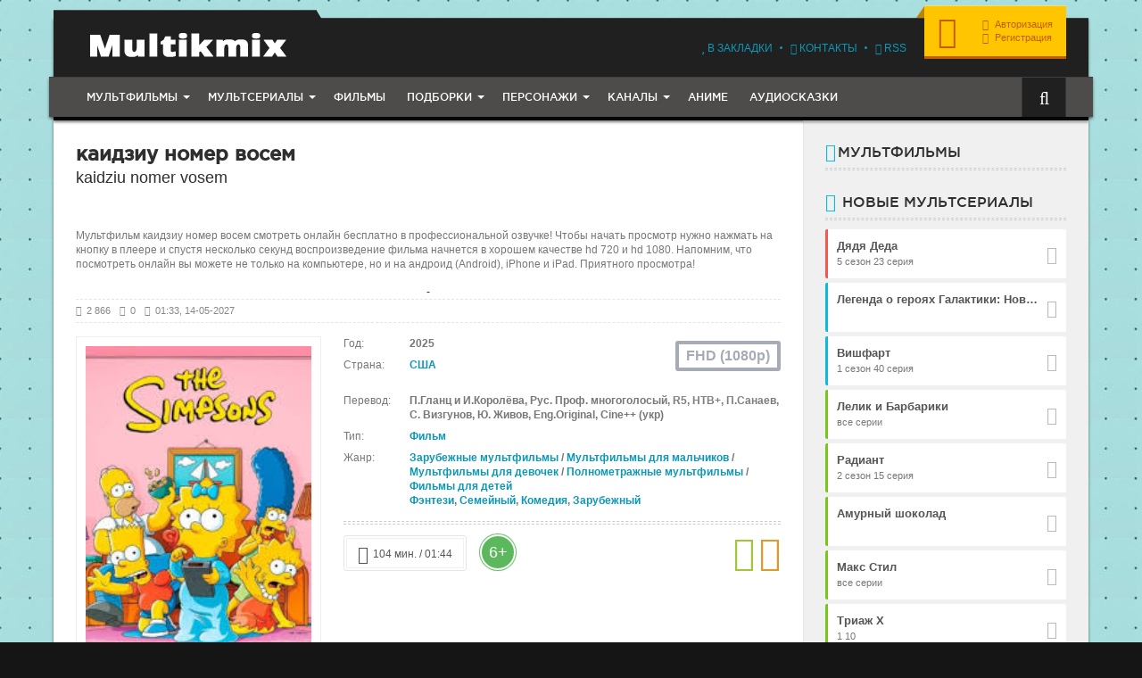

--- FILE ---
content_type: text/html; charset=utf-8
request_url: https://multikmix.cc/3077-kaidziu-nomer-vosem.html
body_size: 14626
content:
<!DOCTYPE html>
<html lang="ru">
<head>

	<title>  каидзиу номер восем  (2018) смотреть онлайн | MultikMix</title>
<meta name="charset" content="utf-8">
<meta name="title" content="  каидзиу номер восем  (2021) смотреть онлайн.">
<meta name="description" content="Мультфильм   каидзиу номер восем  ( kaidziu nomer vosem) ( kaidziu nomer vosem) смотреть онлайн и мультики для детей — смотреть трейлер бесплатно">
<meta name="keywords" content="онлайн,   каидзиу номер восем , совершенно, сммотрите,  kaidziu nomer vosem, стараются, всячески, регистрации, бесплатно, кинопортале, Желаем">
<link rel="alternate" type="application/rss+xml" title="Мультфильмы и мультики для детей — смотреть онлайн бесплатно RSS" href="https://multikmix.cc/rss.xml">
<link rel="alternate" type="application/rss+xml" title="Мультфильмы и мультики для детей — смотреть онлайн бесплатно RSS Turbo" href="https://multikmix.cc/rssturbo.xml">
<link rel="alternate" type="application/rss+xml" title="Мультфильмы и мультики для детей — смотреть онлайн бесплатно RSS Dzen" href="https://multikmix.cc/rssdzen.xml">
<link rel="search" type="application/opensearchdescription+xml" title="Мультфильмы и мультики для детей — смотреть онлайн бесплатно" href="https://multikmix.cc/index.php_do=opensearch.html">
<meta property="twitter:card" content="summary">
<meta property="twitter:title" content="  каидзиу номер восем  (2018) смотреть онлайн">
<meta property="twitter:description" content="Мультфильм   каидзиу номер восем  смотреть онлайн и мультики для детей — смотреть трейлер бесплатно.">
<meta property="og:type" content="article">
<meta property="og:site_name" content="Мультфильмы и мультики для детей — смотреть онлайн бесплатно">
<meta property="og:title" content="  каидзиу номер восем  (2026) смотреть онлайн">
<meta property="og:description" content="Мультфильм   каидзиу номер восем  смотреть онлайн и мультики для детей — смотреть трейлер бесплатно">
    <meta http-equiv="X-UA-Compatible" content="IE=edge">
    <meta name="HandheldFriendly" content="true">
    <meta name="format-detection" content="telephone=no">
    <meta name="viewport" content="user-scalable=no, initial-scale=1.0, maximum-scale=1.0, width=device-width">
    <meta name="apple-mobile-web-app-capable" content="yes">
    <meta name="apple-mobile-web-app-status-bar-style" content="default">

    <link rel="shortcut icon" href="https://multikmix.cc/templates/multikmix-v2/images/favicon.svg">
    <link rel="stylesheet" href="https://multikmix.cc/engine/classes/min/font-awesome.min.css"/>

    
</head>
    <body>
 
        <div class="container">

            <header id="header">
                <a href="https://multikmix.cc/index.html" id="logotype" title="мультфильмы онлайн"><img src="https://multikmix.cc/templates/multikmix-v2/images/logo.png" alt="multikmix"/></a>
				
                <!--noindex-->
                <div id="login-bar">


<ul class="login">
	<li>
      <a href="https://multikmix.cc/#" class="login-auth" data-toggle="modal" data-target="#modal-login" title="Панель юзера - ">
          <i class="fa fa-user-circle-o"></i>
          <span><i class="fa fa-user"></i> Авторизация</span>
          <span><i class="fa fa-sign-in"></i> Регистрация</span>
          <i class="fa fa-ellipsis-v"></i>
      </a>
  </li>
</ul>
<div class="modal fade" id="modal-login" tabindex="-1" role="dialog">
<div class="modal-dialog modal-dialog-sm">
<div class="modal-content">
    <div class="modal-header">
      <button type="button" class="close" data-dismiss="modal" aria-label="Close"><i class="fa fa-close"></i></button>
      <span>Авторизация</span>
    </div>
    <div class="modal-body">
      <form method="post" action="">
        <ul class="form-box">
            <li class="form-group">
                <input type="text" name="login_name" id="login_name" class="wide" placeholder="Логин:"/>
            </li>
            <li class="form-group">
                <input type="password" name="login_password" id="login_password" class="wide" placeholder="Пароль"/>
            </li>
            <li class="form-group form-group-btnlink">
              <button class="btn" onclick="submit();" type="submit" title="Войти">Войти</button>
              <a href="https://multikmix.cc/index.php_do=lostpassword.html">Забыли пароль?</a>
            </li>
        </ul>
        <span class="login-p">Ещё нет аккаунта? <a href="https://multikmix.cc/index.php_do=register.html" title="Зарегистрироваться">Зарегистрироваться</a></span>
        <div class="login-social">
        <span>Или войдите с помощью соц. сети</span>
        <ol>
           
        </ol>
        </div>
      <input name="login" type="hidden" id="login" value="submit"/>
      </form>
    </div>
</div>
</div>
</div>


</div>

                <ul class="nav-info">
                    <li><a href="https://multikmix.cc/#favorite" charset="utf-8" rel="sidebar" title="Добавить сайт в закладки" onclick="Bookmark()"><i class="fa fa-star"></i> В закладки</a></li>
                    <li><a rel="noffolow" href="https://multikmix.cc/questions.html" title="Контакты"><i class="fa fa-envelope"></i> Контакты</a></li>
                    <li><a href="https://multikmix.cc/rss.xml" title="Чтение RSS"><i class="fa fa-rss-square"></i> RSS</a></li>
                </ul>
                <!--/noindex-->
                <div class="clearfix"></div>
                <div class="header-bar">
                    <div class="search-bar dropdown">
                        <button type="button" name="Поиск" class="dropdown-toggle" data-toggle="dropdown"><i class="fa fa-search"></i></button>
                        <div class="dropdown-menu">
                            <form method="post">
                                <input id="story" name="story" placeholder="Поиск по сайту..." type="search">
                                <button type="submit" title="Найти" class="btn btn-black">Найти</button>
                                <input type="hidden" name="do" value="search">
                                <input type="hidden" name="subaction" value="search">
                            </form>
                        </div>
                    </div>
                     <nav class="navbar">
    <button type="button" class="navbar-toggle" data-toggle="collapse" data-target=".navbar-collapse">
        <i class="fa fa-bars"></i> Меню
    </button>
    <div class="navbar-collapse collapse">
        <ul class="navbar-nav">
            <li class="dropdown dropdown-full">
                <span class="dropdown-toggle" data-toggle="dropdown">Мультфильмы</span>
                <div class="dropdown-menu">
                    <div>
                        <ul class="navbar-grey">
                            <li><a href="https://multikmix.cc/index.html">Все Мультфильмы</a></li>
                            <li><a href="https://multikmix.cc/subtitles/index.html">Субтитры</a></li>
                            <li><a href="https://multikmix.cc/goblinskij-perevod/index.html">Гоблин</a></li>
                            <li><a href="https://multikmix.cc/na-ukrainskom/index.html">Украинские</a></li>
                            <li>
                                <ul>
                                    <li><a href="https://multikmix.cc/multfilmy-2025/index.html">2025</a></li>
                                    <li><a href="https://multikmix.cc/multfilmy-2024/index.html">2024</a></li>
                                    <li><a href="https://multikmix.cc/multfilmy-2023/index.html">2023</a></li>
                                    <li><a href="https://multikmix.cc/multfilmy-2022/index.html">2022</a></li>
                                    <li><a href="https://multikmix.cc/multfilmy-2021/index.html">2021</a></li>
                                    <li><a href="https://multikmix.cc/multfilmy-2020/index.html">2020</a></li>
                                    <li><a href="https://multikmix.cc/multfilmy-2019/index.html">2019</a></li>
                                    <li><a href="https://multikmix.cc/multfilmy-2018/index.html">2018</a></li>
                                    <li><a href="https://multikmix.cc/multfilmy-2017/index.html">2017</a></li>
                                    <li><a href="https://multikmix.cc/multfilmy-2016/index.html">2016</a></li>
                                    <li><a href="https://multikmix.cc/xfsearch/2015/index.html">2015</a></li>
                                    <li><a href="https://multikmix.cc/xfsearch/2014/index.html">2014</a></li>
                                    <li><a href="https://multikmix.cc/xfsearch/2013/index.html">2013</a></li>
                                    <li><a href="https://multikmix.cc/xfsearch/2012/index.html">2012</a></li>                   
                                </ul>
                            </li>
                        </ul>
                        <ul class="navbar-white">
                            <li><a href="https://multikmix.cc/multfilm-4k/index.html">4K</a></li>
                            <li><a href="https://multikmix.cc/russkie-multfilmy/index.html">Русские</a></li>
                            <li><a href="https://multikmix.cc/zarubezhnye-multfilmy/index.html">Зарубежные</a></li>
                            <li><a href="https://multikmix.cc/indijskie-multfilmy/index.html">Индийские</a></li>
                            <li><a href="https://multikmix.cc/dlya-malchikov/index.html">Для мальчиков</a></li>
                            <li><a href="https://multikmix.cc/dlya-devochek/index.html">Для девочек</a></li>
                            <li><a href="https://multikmix.cc/dlya-samyj-malenkih/index.html">Для маленьких</a></li>
                            <li><a href="https://multikmix.cc/razvivayuschie/index.html">Развивающие</a></li>
                            <li><a href="https://multikmix.cc/korotkometrazhnye/index.html">Короткометражные</a></li>
                            <li><a href="https://multikmix.cc/polnometrazhnye/index.html">Полнометражные</a></li>
                            <li><a href="https://multikmix.cc/skazki/index.html">Сказки</a></li>
                            <li><a href="https://multikmix.cc/sovetskie/index.html">Советские</a></li>
                            <li><a href="https://multikmix.cc/soyuzmultfilm/index.html">Союзмультфильм</a></li>
                        </ul>
                    </div>
                </div>
            </li>
            
            <li class="dropdown">
                <span class="dropdown-toggle" data-toggle="dropdown">Мультсериалы</span>
                <ul class="dropdown-menu">
                    <li><a href="https://multikmix.cc/russkie-multserialy/index.html"><span>Русские</span></a></li>
                    <li><a href="https://multikmix.cc/zarubezhnye-multserialy/index.html"><span>Зарубежные</span></a></li>
                </ul>
            </li>
            
            <li><a href="https://multikmix.cc/filmi-dlya-detey/index.html">Фильмы</a></li>
            
            <li class="dropdown dropdown-full">
                <span class="dropdown-toggle" data-toggle="dropdown">Подборки</span>
                <div class="dropdown-menu">
                    <div>
                        <ul class="navbar-grey">                            
                            
                            
                        </ul>
                        <ul class="navbar-white">
                            <li><a href="https://multikmix.cc/xfsearch/podborki/про%20драконов/index.html">Про драконов</a></li>
                            <li><a href="https://multikmix.cc/xfsearch/podborki/про%20монстров/index.html">Про монстров</a></li>
                            <li><a href="https://multikmix.cc/xfsearch/podborki/про%20призраков/index.html">Про призраков</a></li>
                            <li><a href="https://multikmix.cc/pro-mashiny/index.html">Про машинки</a></li>
                            <li><a href="https://multikmix.cc/pro-princess/index.html">Про принцесс</a></li>
                            <li><a href="https://multikmix.cc/pro_ptic/index.html">Про птиц</a></li>
                            <li><a href="https://multikmix.cc/pro-rybok/index.html">Про рыбок</a></li>
                            <li><a href="https://multikmix.cc/pro-futbol/index.html">Про футбол</a></li>
                        </ul>
                    </div>
                </div>
            </li>
            
            <li class="dropdown dropdown-full">
                <span class="dropdown-toggle" data-toggle="dropdown">Персонажи</span>
                <div class="dropdown-menu">
                    <div>
                        <ul class="navbar-white">
                            <li><a href="https://multikmix.cc/schenjachij-patrul/index.html">Щенячий патруль</a></li>
                            <li><a href="https://multikmix.cc/aladin/index.html">Аладдин</a></li>
                            <li><a href="https://multikmix.cc/158-fiksiki.html">Фиксики</a></li>
                            <li><a href="https://multikmix.cc/barbi/index.html">Барби</a></li>  
                            <li><a href="https://multikmix.cc/mikki-maus/index.html">Микки Маус</a></li>
                            <li><a href="https://multikmix.cc/skubi-du/index.html">Скуби Ду</a></li>
                            <li><a href="https://multikmix.cc/tom-i-dzherri/index.html">Том и Джерри</a></li>
                            <li><a href="https://multikmix.cc/shrek/index.html">Шрек</a></li>
                            <li><a href="https://multikmix.cc/lego/index.html">Лего</a></li>
                            <li><a href="https://multikmix.cc/masha-i-medved/index.html">Маша и Медведь</a></li>
                            <li><a href="https://multikmix.cc/betmen/index.html">Бэтмен</a></li>
                            <li><a href="https://multikmix.cc/chelovek-pauk/index.html">Человек-паук</a></li>
                            <li><a href="https://multikmix.cc/supermen/index.html">Супермен</a></li>
                            <li><a href="https://multikmix.cc/iron-man/index.html">Железный человек</a></li>
                            <li><a href="https://multikmix.cc/transformery/index.html">Трансформеры</a></li>
                            <li><a href="https://multikmix.cc/ben-10/index.html">Бен 10</a></li>
                            <li><a href="https://multikmix.cc/turtles/index.html">Черепашки ниндзя</a></li>
                            <li><a href="https://multikmix.cc/winx/index.html">Винкс</a></li>
                            <li><a href="https://multikmix.cc/nu-pogodi/index.html">Ну, погоди</a></li>
                            <li><a href="https://multikmix.cc/bratz/index.html">Братц</a></li>
                            <li><a href="https://multikmix.cc/shkola-monstrov/index.html">Школа монстров</a></li> 
                            <li><a href="https://multikmix.cc/smeshariki/index.html">Смешарики</a></li>
                        </ul>
                    </div>
                </div>
            </li>
            
            <li class="dropdown dropdown-full">
                <span class="dropdown-toggle" data-toggle="dropdown">Каналы</span>
                <div class="dropdown-menu">
                    <div>
                        <ul class="navbar-white">
                            <li><a href="https://multikmix.cc/disney/index.html">Дисней</a></li>
                            <li><a href="https://multikmix.cc/xfsearch/podborki/dreamworks/index.html">DreamWorks</a></li>
                            <li><a href="https://multikmix.cc/netflix/index.html">Netflix</a></li>
                            <li><a href="https://multikmix.cc/sts/index.html">СТС</a></li>
                        </ul>
                    </div>
                </div>
            </li>
            
			
            <li><a href="https://multikmix.cc/anime/index.html">Аниме</a></li>
            <li><a href="https://multikmix.cc/audioskazki-dlja-detej/index.html">Аудиосказки</a></li>
            
            
        </ul>
    </div>
</nav>
                    <div class="clearfix"></div>
                </div>
            </header>

            <div id="sliderbar">
                <div id="slider-top" class="owl-carousel">
                    <div class="item">
	<a href="https://multikmix.cc/62-drakony-i-vsadniki-oluha.html" title="Драконы и всадники Олуха">
		<small>
			<img src="https://multikmix.cc/uploads/posts/2023-06/1591438621-1542722505-drakony-i-vsadniki-oluha.webp" loading="lazy" alt="Драконы и всадники Олуха"/>
       
			<i class="fa fa-play transition play-small"></i>
		</small>
		<i class="img-shadow"><i></i></i>
		<span class="nowrap transition">
			<i>Драконы и всадники Олуха</i>
			<small>Зарубежные мультсериалы / Мультфильмы для мальчиков / Мультфильмы для девочек / Мультфильмы с субтитрами / Мультфильмы на украинском</small>
		</span>
	</a>
</div><div class="item">
	<a href="https://multikmix.cc/14-schenyachiy-patrul.html" title="Щенячий патруль">
		<small>
			<img src="https://multikmix.cc/uploads/posts/2023-05/schenjachij-patrul.webp" loading="lazy" alt="Щенячий патруль"/>
       
			<i class="fa fa-play transition play-small"></i>
		</small>
		<i class="img-shadow"><i></i></i>
		<span class="nowrap transition">
			<i>Щенячий патруль</i>
			<small>Зарубежные мультсериалы / Мультфильмы для мальчиков / Мультфильмы для девочек / Щенячий патруль</small>
		</span>
	</a>
</div><div class="item">
	<a href="https://multikmix.cc/916-avatar-legenda-ob-aange.html" title="Аватар: Легенда об Аанге">
		<small>
			<img src="https://multikmix.cc/uploads/posts/2018-03/1522262779_poster-401152.jpg" loading="lazy" alt="Аватар: Легенда об Аанге"/>
       
			<i class="fa fa-play transition play-small"></i>
		</small>
		<i class="img-shadow"><i></i></i>
		<span class="nowrap transition">
			<i>Аватар: Легенда об Аанге</i>
			<small>Зарубежные мультсериалы / Мультфильмы для мальчиков / Мультфильмы для девочек</small>
		</span>
	</a>
</div><div class="item">
	<a href="https://multikmix.cc/1550-amfibiya.html" title="Амфибия">
		<small>
			<img src="https://multikmix.cc/uploads/posts/2019-12/1575819607_poster-1174294.jpg" loading="lazy" alt="Амфибия"/>
       
			<i class="fa fa-play transition play-small"></i>
		</small>
		<i class="img-shadow"><i></i></i>
		<span class="nowrap transition">
			<i>Амфибия</i>
			<small>Мультфильмы 2019 / Зарубежные мультсериалы / Мультфильмы для мальчиков / Мультфильмы для девочек / Дисней / Мультфильмы с субтитрами</small>
		</span>
	</a>
</div><div class="item">
	<a href="https://multikmix.cc/17-pokemon.html" title="Покемон">
		<small>
			<img src="https://multikmix.cc/uploads/posts/2017-12/1512920852_poster-79517.jpg" loading="lazy" alt="Покемон"/>
       
			<i class="fa fa-play transition play-small"></i>
		</small>
		<i class="img-shadow"><i></i></i>
		<span class="nowrap transition">
			<i>Покемон</i>
			<small>Зарубежные мультсериалы / Аниме / Мультфильмы для мальчиков / Мультфильмы для девочек</small>
		</span>
	</a>
</div><div class="item">
	<a href="https://multikmix.cc/185-griffiny.html" title="Гриффины">
		<small>
			<img src="https://multikmix.cc/uploads/posts/2017-12/1513622048_44617492.jpg" loading="lazy" alt="Гриффины"/>
       
			<i class="fa fa-play transition play-small"></i>
		</small>
		<i class="img-shadow"><i></i></i>
		<span class="nowrap transition">
			<i>Гриффины</i>
			<small>Зарубежные мультсериалы / Мультфильмы для мальчиков / Мультфильмы для девочек</small>
		</span>
	</a>
</div><div class="item">
	<a href="https://multikmix.cc/402-vselennaya-stivena.html" title="Вселенная Стивена">
		<small>
			<img src="https://multikmix.cc/uploads/posts/2018-01/1515351318_poster-790336.jpg" loading="lazy" alt="Вселенная Стивена"/>
       
			<i class="fa fa-play transition play-small"></i>
		</small>
		<i class="img-shadow"><i></i></i>
		<span class="nowrap transition">
			<i>Вселенная Стивена</i>
			<small>Зарубежные мультсериалы / Мультфильмы для мальчиков / Мультфильмы для девочек</small>
		</span>
	</a>
</div><div class="item">
	<a href="https://multikmix.cc/1450-pervobytnyy.html" title="Первобытный">
		<small>
			<img src="https://multikmix.cc/uploads/posts/2019-10/1571684790_poster-1263399.jpg" loading="lazy" alt="Первобытный"/>
       
			<i class="fa fa-play transition play-small"></i>
		</small>
		<i class="img-shadow"><i></i></i>
		<span class="nowrap transition">
			<i>Первобытный</i>
			<small>Мультфильмы 2019 / Зарубежные мультсериалы / Мультфильмы для мальчиков / Мультфильмы для девочек / Мультфильмы на украинском</small>
		</span>
	</a>
</div><div class="item">
	<a href="https://multikmix.cc/1115-amerikanskiy-papasha.html" title="Американский папаша">
		<small>
			<img src="https://multikmix.cc/uploads/posts/2019-06/1560536894_poster-258054.jpg" loading="lazy" alt="Американский папаша"/>
       
			<i class="fa fa-play transition play-small"></i>
		</small>
		<i class="img-shadow"><i></i></i>
		<span class="nowrap transition">
			<i>Американский папаша</i>
			<small>Мультфильмы 2018 / Зарубежные мультсериалы / Мультфильмы для мальчиков / Мультфильмы для девочек</small>
		</span>
	</a>
</div><div class="item">
	<a href="https://multikmix.cc/2007-barboskiny-na-dache.html" title="Барбоскины на даче">
		<small>
			<img src="https://multikmix.cc/uploads/posts/2021-01/1609611687_1609345902-1994805998-barboskiny-na-dache.jpg" loading="lazy" alt="Барбоскины на даче"/>
       
			<i class="fa fa-play transition play-small"></i>
		</small>
		<i class="img-shadow"><i></i></i>
		<span class="nowrap transition">
			<i>Барбоскины на даче</i>
			<small>Мультфильмы 2020 / Русские мультсериалы</small>
		</span>
	</a>
</div><div class="item">
	<a href="https://multikmix.cc/1917-moguchie-reyndzhery-dino-zaryad.html" title="Могучие рейнджеры: Дино-заряд">
		<small>
			<img src="https://multikmix.cc/uploads/posts/2020-09/1601220459_moguchie-rejndzhery-dino-zaryad.jpg" loading="lazy" alt="Могучие рейнджеры: Дино-заряд"/>
       
			<i class="fa fa-play transition play-small"></i>
		</small>
		<i class="img-shadow"><i></i></i>
		<span class="nowrap transition">
			<i>Могучие рейнджеры: Дино-заряд</i>
			<small>Зарубежные мультсериалы</small>
		</span>
	</a>
</div><div class="item">
	<a href="https://multikmix.cc/615-druzhnye-mopsy.html" title="Дружные мопсы">
		<small>
			<img src="https://multikmix.cc/uploads/posts/2018-02/1518202928_poster-1049419.jpg" loading="lazy" alt="Дружные мопсы"/>
       
			<i class="fa fa-play transition play-small"></i>
		</small>
		<i class="img-shadow"><i></i></i>
		<span class="nowrap transition">
			<i>Дружные мопсы</i>
			<small>Зарубежные мультсериалы / Мультфильмы для мальчиков / Мультфильмы для девочек / Дисней</small>
		</span>
	</a>
</div>
                </div>
            </div>

            <div id="main">
                <div class="main-left">
                    <div>
       
                        
						
                       
                        
                        

                        
                               
						<div id="m-cont"><div itemscope itemtype="http://schema.org/Movie">
    <div itemprop="video" itemscope itemtype="http://schema.org/VideoObject">
  		<link itemprop="thumbnail" href="https://multikmix.cc//uploads/posts/2017-12/1513273933_poster-7098.jpg"/>
  		<img itemprop="thumbnailUrl" src="https://multikmix.cc/uploads/posts/2017-12/1513273933_poster-7098.jpg" title="  каидзиу номер восем " style="display:none;">
  		<meta itemprop="description" content="Мультфильм   каидзиу номер восем  смотреть онлайн бесплатно только в хорошем качестве HD 720, FullHD 1080 и 4K UHD без регистрации на смартфоне, ноутбуке, ПК либо другом гаджете"/>
  		<meta itemprop="name" content="  каидзиу номер восем "/>
  		<meta itemprop="uploadDate" content="2025-03-24EEST01:33"/>
  		<meta itemprop="datePublished" content="8-07-19">
  		<meta itemprop="isFamilyFriendly" content="true">
  		<meta itemprop="duration" content="100 мин. / 01:40"/>
  	</div>
<div id="fullstory">
  <meta itemprop="dateCreated" content="6-05-24">
  <meta itemprop="duration" content="100 мин. / 01:40">
  <meta itemprop="inLanguage" content="ru">
  <meta itemprop="isFamilyFriendly" content="True">
  <a itemprop="url" href="https://multikmix.cc//3077-kaidziu-nomer-vosem.html"></a>

  <h1 itemprop="name">  каидзиу номер восем </h1>
    <h3> kaidziu nomer vosem</h3>
 ﻿
<p></p>

<script type="text/javascript">
<!--
var _acic={dataProvider:10,allowCookieMatch:false};(function(){var e=document.createElement("script");e.type="text/javascript";e.async=true;e.src="https://www.acint.net/aci.js";var t=document.getElementsByTagName("script")[0];t.parentNode.insertBefore(e,t)})()
//-->
</script>
<script async="async" src="https://w.uptolike.com/widgets/v1/zp.js?pid=lffe76283adc5f8c1d6defdbbf2b199551692881fc" type="text/javascript"></script>
<div class="mads-block"></div>
 </br>
  <p>Мультфильм   каидзиу номер восем  смотреть онлайн бесплатно в професcиональной озвучке! Чтобы начать просмотр нужно нажмать на кнопку в плеере и спустя несколько секунд воспроизведение фильма начнется в хорошем качестве hd 720 и hd 1080. Напомним, что посмотреть онлайн вы можете не только на компьютере, но и на андроид (Android), iPhone и iPad. Приятного просмотра!</p>
  
    
<!-- reklama  --> 
    <center>
       ﻿-    </center>
      <!-- reklama  --> 

    
    <span class="fullstory-info">
      <small><i class="fa fa-eye"></i> 2 866</small>
      <small><i class="fa fa-comments"></i> 0</small>
      <small><i class="fa fa-calendar"></i> 01:33, 14-05-2027</small>
  </span>
  <div class="fullstory-bar">
    <div class="fullstory-poster">
       <img itemprop="image" src="https://multikmix.cc/404img/42.jpg" loading="lazy" alt="  каидзиу номер восем "/>
       
       <i class="img-shadow"><i></i></i>
    </div>
    <span class="short-abs">
      <span class="quality HDRip">FHD (1080p)</span> 
    </span>
      
        
        <div class="short-box">
      <span class="short-info year-country">
        <small>Год:</small>
        <span><i itemprop="copyrightYear">2025</i></span>
      </span>
        
      
      <span class="short-info premiera">
        <small>Страна:</small>
        <span><a href="https://multikmix.cc/xfsearch/country/%D1%81%D1%88%D0%B0/index.html">США</a></span>
      </span>
      <br>
               
        
        
    
        

      <span class="short-info sound">
        <small>Перевод:</small>
        <span><i itemprop="translator">П.Гланц и И.Королёва, Рус. Проф. многоголосый, R5, НТВ+, П.Санаев, C. Визгунов, Ю. Живов, Eng.Original, Cine++ (укр)</i></span>
      </span>
       
        
     
            
            
            <span class="short-info genre">
        <small>Тип: </small>
        <span>
          <a href="https://multikmix.cc/xfsearch/tip/%D1%84%D0%B8%D0%BB%D1%8C%D0%BC/index.html">Фильм</a>
        </span>
      </span>
      
            
        <span class="short-info genre">
        <small>Жанр:</small>
        <span>
          <a href="https://multikmix.cc/zarubezhnye-multfilmy/index.html">Зарубежные мультфильмы</a> / <a href="https://multikmix.cc/dlya-malchikov/index.html">Мультфильмы для мальчиков</a> / <a href="https://multikmix.cc/dlya-devochek/index.html">Мультфильмы для девочек</a> / <a href="https://multikmix.cc/polnometrazhnye/index.html">Полнометражные мультфильмы</a> / <a href="https://multikmix.cc/filmi-dlya-detey/index.html">Фильмы для детей</a><br>
             <a href="https://multikmix.cc/xfsearch/genre/%D1%84%D1%8D%D0%BD%D1%82%D0%B5%D0%B7%D0%B8/index.html">Фэнтези</a>, <a href="https://multikmix.cc/xfsearch/genre/%D1%81%D0%B5%D0%BC%D0%B5%D0%B9%D0%BD%D1%8B%D0%B9/index.html">Семейный</a>, <a href="https://multikmix.cc/xfsearch/genre/%D0%BA%D0%BE%D0%BC%D0%B5%D0%B4%D0%B8%D1%8F/index.html">Комедия</a>, <a href="https://multikmix.cc/xfsearch/genre/%D0%B7%D0%B0%D1%80%D1%83%D0%B1%D0%B5%D0%B6%D0%BD%D1%8B%D0%B9/index.html">Зарубежный</a>
        </span>
      </span>
            
            
        
    </div>
    <div class="fullstory-icons">
      <span class="fullstory-time" data-toggle="tooltip" data-placement="top" data-original-title="Длительность фильма"><i class="fa fa-clock-o"></i><span itemprop="duration">104 мин. / 01:44</span></span>
      <span class="fullstory-age" data-toggle="tooltip" data-placement="top" data-original-title="Возврастное ограничение">6+</span>
      <span class="fullstory-mobile" data-toggle="tooltip" data-placement="top" data-original-title="Фильм доступен для просмотра на Android и Iphone устройствах"><i class="fa fa-android"></i><i class="fa fa-apple"></i></span>
      <div class="clearfix"></div>
    </div>
  </div>
  <div id="fullstory-content">
      <h2>Мультфильм   каидзиу номер восем  (2014) смотреть онлайн</h2>
      <div itemprop="description"><p>Мультфильм   каидзиу номер восем  смотреть онлайн. Все кинолюбители и посетители сайта могут смотреть мультфильм под названием "  каидзиу номер восем " онлайн бесплатно только в хорошем качестве HD 720, FullHD 1080 и 4K UHD без регистрации на смартфоне, ноутбуке, ПК либо другом гаджете. И наша команда предлагает Вам погрузиться в данный великолепный мультсериал "  каидзиу номер восем " используя виртуальный кинотеатр MultikMix. Всем приятного просмотра!. Смотрите онлайн мультик «  каидзиу номер восем » без регистрации в хорошем HD качестве на нашем уникальном кинопортале совершенно бесплатно. Желаем вам приятного просмотра.</p></div>
  </div>

   
  <div class="fullstory-rating">
    <div class="site-rating">
        
        <span class="kinopoisk" data-toggle="tooltip" data-placement="top" data-original-title="Рейтинг Кинопоиск">
            <i>7.4</i>
            <small></small>
        </span>
        
        
        <span class="imdb" data-toggle="tooltip" data-placement="top" data-original-title="Рейтинг IMDB">
            <i>5.2</i>
            <small></small>
        </span>
        
    </div>

	
            
            <ul class="ul-rating-story">
                <li class="rating-plus">
                    <a href="https://multikmix.cc/#" onclick="doRate('plus', '98'); return false;"><i class="fa fa-thumbs-o-up"></i>  <span data-likes-id="98">0</span></a>
                </li>
                <li class="rating-o">     </li>
                <li class="rating-minus">
                    <a href="https://multikmix.cc/#" onclick="doRate('minus', '98'); return false;"><span data-dislikes-id="98">0</span> <i class="fa fa-thumbs-o-down fa-flip-horizontal"></i></a>
                </li>
            </ul>
            
           
 
    <div class="clearfix"></div>
    </div>

<h3 itemprop="name">Мультфильм   каидзиу номер восем  на английском с субтитрами смотреть онлайн</h3><br>
    <h3>Cartoon  kaidziu nomer vosem in English with subtitles watch online</h3></br>
    



  <div id="fullstory-video">
      <div class="tabs-video">
          <ul class="tabs-video-ul">
             <li><a href="#ts1"><span>Плеер</span></a></li>
             <li><a href="#ts2"><span>Плеер</span></a></li>
             
             
             
             <li><a href="#ts7"><span>Трейлер</span></a></li>
          </ul>
          
         <div class="mobile-text">   
       
      
         </div>
          
          
          <div class="tabs-video-block" id="ts1">
              <div class="video-responsive">
                  ﻿-                  	
    
              </div>
          </div>
          
          
          
          <div class="tabs-video-block" id="ts2">
              <div class="video-responsive">
                  ﻿-              </div>
          </div>
          
          
          
          
          

          
          
          
          
          <div class="tabs-video-block" id="ts7">
              <div class="video-responsive">
                  ﻿-				  <iframe width="560" height="315" src="https://www.youtube.com/embed/videoseries?list=PLgCPipUa_h6iV_Q6cFoJpqsly7M-AEObp" frameborder="0" allow="accelerometer; autoplay; encrypted-media; gyroscope; picture-in-picture" allowfullscreen></iframe>
              </div>
          </div>
          
          
      </div>
      <!--noindex--> 
      <div class="video-tools">
       <div class="video-share">
         
        </div>  
        <ol class="video-btn">
            <li data-toggle="tooltip" data-placement="top" data-original-title="Добавить в избранное на сайте">
             <span data-toggle="modal" data-target="#modal-login"><i class="fa fa-heart"></i>В избранное</span>
             
             
           </li>
          
          <li data-toggle="tooltip" data-placement="top" data-original-title="Написать если не работает видео"><a href="https://multikmix.cc/javascript:AddComplaint('98', 'news')"><i class="fa fa-exclamation" data-toggle="tooltip"></i>Жалоба</a></li>
          <li data-toggle="tooltip" data-placement="top" data-original-title="Выключить свет на сайте"><span class="off-light"><i class="fa fa-lightbulb-o"></i>Свет</span></li>
         </ol>
      </div>
      <!--/noindex-->
  </div>
      

  
  <div id="related-news">
      <div class="title-sidebar"><i class="fa fa-play-circle"></i> Смотреть еще Зарубежные мультфильмы</div>
      <div id="slider-related" class="owl-carousel">
         <div class="item">
    <a href="https://multikmix.cc/66-zambeziya.html" title="Замбезия">
        <span class="image-poster">
            <img itemprop="image" src="https://multikmix.cc/uploads/posts/2017-12/1513189460_poster-470993.jpg" loading="lazy" alt="Замбезия"/>
       
            <i class="quality-o">FHD (1080p)</i>
            <i class="fa fa-play transition play-small"></i>
            <i class="img-shadow"><i></i></i>
        </span>
        <span class="nowrap">Замбезия</span>
        <small class="nowrap">Зарубежные мультфильмы / Мультфильмы для мальчиков / Мультфильмы для девочек / Полнометражные мультфильмы / Мультфильмы про птиц</small>
    </a>
</div><div class="item">
    <a href="https://multikmix.cc/94-zvezdnyy-desant-predatel-marsa.html" title="Звёздный десант: Предатель Марса">
        <span class="image-poster">
            <img itemprop="image" src="https://multikmix.cc/uploads/posts/2017-12/1513272998_poster-1045679.jpg" loading="lazy" alt="Звёздный десант: Предатель Марса"/>
       
            <i class="quality-o">HD (720p)</i>
            <i class="fa fa-play transition play-small"></i>
            <i class="img-shadow"><i></i></i>
        </span>
        <span class="nowrap">Звёздный десант: Предатель Марса</span>
        <small class="nowrap">Мультфильмы 2017 / Зарубежные мультфильмы / Мультфильмы для мальчиков / Полнометражные мультфильмы</small>
    </a>
</div><div class="item">
    <a href="https://multikmix.cc/64-rasprekrasnyy.html" title="Распрекрасный">
        <span class="image-poster">
            <img itemprop="image" src="https://multikmix.cc/uploads/posts/2017-12/1513188959_poster-912012.jpg" loading="lazy" alt="Распрекрасный"/>
       
            <i class="quality-o">HD (720p)</i>
            <i class="fa fa-play transition play-small"></i>
            <i class="img-shadow"><i></i></i>
        </span>
        <span class="nowrap">Распрекрасный</span>
        <small class="nowrap">Мультфильмы 2017 / Зарубежные мультфильмы / Мультфильмы для девочек</small>
    </a>
</div><div class="item">
    <a href="https://multikmix.cc/68-korol-lev-2-gordost-simby.html" title="Король Лев 2: Гордость Симбы">
        <span class="image-poster">
            <img itemprop="image" src="https://multikmix.cc/uploads/posts/2017-12/1513189698_poster-77038.jpg" loading="lazy" alt="Король Лев 2: Гордость Симбы"/>
       
            <i class="quality-o">FHD (1080p)</i>
            <i class="fa fa-play transition play-small"></i>
            <i class="img-shadow"><i></i></i>
        </span>
        <span class="nowrap">Король Лев 2: Гордость Симбы</span>
        <small class="nowrap">Зарубежные мультфильмы / Мультфильмы для мальчиков / Мультфильмы для девочек / Дисней</small>
    </a>
</div><div class="item">
    <a href="https://multikmix.cc/46-lednikovyy-period.html" title="Ледниковый период">
        <span class="image-poster">
            <img itemprop="image" src="https://multikmix.cc/uploads/posts/2017-12/1513025695_poster-707.jpg" loading="lazy" alt="Ледниковый период"/>
       
            <i class="quality-o">FHD (1080p)</i>
            <i class="fa fa-play transition play-small"></i>
            <i class="img-shadow"><i></i></i>
        </span>
        <span class="nowrap">Ледниковый период</span>
        <small class="nowrap">Зарубежные мультфильмы / Мультфильмы для мальчиков / Мультфильмы для девочек / Полнометражные мультфильмы</small>
    </a>
</div>
      </div>
  </div>

</div>
<div id="fullstory-comment">
	<div class="title-sidebar"><i class="fa fa-comments-o"></i> Отзывы - <small itemprop="commentCount">0</small></div>
    <p>Вы уже всё посмотрели? Предлагаем вам поделится своим отзывом от увиденного! Ваш отзыв будет полезен зрителям, которые еще только собираются посмотреть этот фильм.</p>
	<a class="btn fullstory-comment-btn" data-toggle="collapse" href="https://multikmix.cc/#collapse-addcomm" aria-expanded="false" aria-controls="collapse-addcomm">Оставить комментарий</a>
	<div class="clearfix"></div>
    <div class="collapse" id="collapse-addcomm">
	   <form method="post" name="dle-comments-form" id="dle-comments-form"><div id="addcomment" class="addcomment">
		
		<div class="addcomment-input">
			<span class="form-group">
				<input placeholder="Ваше имя" type="text" name="name" id="name" class="wide">
			</span>
			<span class="form-group">
				<input placeholder="Ваш E-Mail" type="text" name="mail" id="mail" class="wide">
			</span>
		</div>
		
		<div id="comment-editor"><script>
	var text_upload = "Загрузка файлов и изображений на сервер";
	var dle_quote_title  = "Цитата:";
</script>
<div class="wseditor dlecomments-editor"><textarea id="comments" name="comments" style="width:100%;height:260px;"></textarea></div></div>
		
			<div><div class="g-recaptcha" data-sitekey="6Lf42RQpAAAAAH42C6YVv-L1W4IkErPjUEh_bQJp" data-theme="light"></div><script src="https://www.google.com/recaptcha/api.js?hl=ru" async defer></script></div>
		
		
		
		<div class="form_submit">
		    
			<button class="btn btn-sm btn-grey" type="submit" name="submit" title="Отправить комментарий">Отправить комментарий</button>
		</div>
</div>
		<input type="hidden" name="subaction" value="addcomment">
		<input type="hidden" name="post_id" id="post_id" value="98"><input type="hidden" name="user_hash" value="1a008b13a8e763b1d28f0b5ecae955377dbeee5c"></form>
	</div>
	
<div id="dle-ajax-comments"></div>

	<!--dlenavigationcomments-->
</div>
</div></div>

						

                    </div>
                </div>
                <div class="main-right">
                    <div class="margin-b25">
    <p class="title-sidebar"><i class="fa fa-puzzle-piece"></i>мультфильмы</p>
    <div id="slider-premiere" class="owl-carousel">
        <div class="item">
    <a href="https://multikmix.cc/1497-amerikanskaya-istoriya-2-fivel-edet-na-zapad.html" title="Американская история 2: Фивел едет на Запад">
        <span class="image-poster">
           <img itemprop="image" src="https://multikmix.cc/uploads/posts/2019-11/1573398583_poster-6670.jpg" loading="lazy" alt="Американская история 2: Фивел едет на Запад"/>
       
            <i class="quality-o">FHD (1080p)</i>
            
            <i class="img-shadow"><i></i></i>
        </span>
        <span class="nowrap">Американская история 2: Фивел едет на Запад</span>
        <small class="nowrap">Зарубежные мультфильмы / Мультфильмы для мальчиков / Мультфильмы для девочек</small>
    </a>
</div><div class="item">
    <a href="https://multikmix.cc/120-tom-i-dzherri-malenkie-pomoschniki-santy.html" title="Том и Джерри: Маленькие помощники Санты">
        <span class="image-poster">
           <img itemprop="image" src="https://multikmix.cc/uploads/posts/2017-12/1513357780_poster-842078.jpg" loading="lazy" alt="Том и Джерри: Маленькие помощники Санты"/>
       
            <i class="quality-o">HD (720p)</i>
            
            <i class="img-shadow"><i></i></i>
        </span>
        <span class="nowrap">Том и Джерри: Маленькие помощники Санты</span>
        <small class="nowrap">Зарубежные мультфильмы / Мультфильмы для мальчиков / Мультфильмы для девочек / Полнометражные мультфильмы / Том и Джерри</small>
    </a>
</div><div class="item">
    <a href="https://multikmix.cc/1877-lilo-i-stich.html" title="Лило и Стич">
        <span class="image-poster">
           <img itemprop="image" src="https://multikmix.cc/uploads/posts/2020-08/1596557538_z53eece000362xf81x95f.jpg" loading="lazy" alt="Лило и Стич"/>
       
            <i class="quality-o">SD</i>
            
            <i class="img-shadow"><i></i></i>
        </span>
        <span class="nowrap">Лило и Стич</span>
        <small class="nowrap">Зарубежные мультфильмы / Зарубежные мультсериалы / Дисней</small>
    </a>
</div><div class="item">
    <a href="https://multikmix.cc/426-norn9-norn-nonet.html" title="Норн9: Норн + Нонет">
        <span class="image-poster">
           <img itemprop="image" src="https://multikmix.cc/uploads/posts/2018-01/1515603552_poster-958556.jpg" loading="lazy" alt="Норн9: Норн + Нонет"/>
       
            <i class="quality-o">HDRip</i>
            
            <i class="img-shadow"><i></i></i>
        </span>
        <span class="nowrap">Норн9: Норн + Нонет</span>
        <small class="nowrap">Зарубежные мультсериалы / Аниме / Мультфильмы для мальчиков / Мультфильмы для девочек</small>
    </a>
</div><div class="item">
    <a href="https://multikmix.cc/2882-otvaznye-miski.html" title="Отважные мишки">
        <span class="image-poster">
           
       <img itemprop="image" src="https://multikmix.cc/uploads/posts/2024-01/610x900_71658.webp" loading="lazy" alt="Отважные мишки"/>
            <i class="quality-o">FHD (1080p)</i>
            
            <i class="img-shadow"><i></i></i>
        </span>
        <span class="nowrap">Отважные мишки</span>
        <small class="nowrap">Мультсериалы</small>
    </a>
</div>
    </div>
</div>

<div class="margin-b25">
    <p class="title-sidebar"><i class="fa fa-youtube-play"></i> Новые мультсериалы</p>
    <ol class="shortstory-episode">
        <li>
  <a href="https://multikmix.cc/2322-dyadya-deda.html" title="Дядя Деда">
    <span class="nowrap">Дядя Деда</span>
    <small>5 сезон 23 серия</small>
    <i class="fa fa-play-circle"></i>
  </a>
</li><li>
  <a href="https://multikmix.cc/1468-legenda-o-geroyah-galaktiki-novyy-tezis-vstrecha.html" title="Легенда о героях Галактики: Новый тезис. Встреча">
    <span class="nowrap">Легенда о героях Галактики: Новый тезис. Встреча</span>
    
    <i class="fa fa-play-circle"></i>
  </a>
</li><li>
  <a href="https://multikmix.cc/1770-vishfart.html" title="Вишфарт">
    <span class="nowrap">Вишфарт</span>
    <small>1 сезон 40 серия</small>
    <i class="fa fa-play-circle"></i>
  </a>
</li><li>
  <a href="https://multikmix.cc/903-lelik-i-barbariki.html" title="Лелик и Барбарики">
    <span class="nowrap">Лелик и Барбарики</span>
    <small>все серии </small>
    <i class="fa fa-play-circle"></i>
  </a>
</li><li>
  <a href="https://multikmix.cc/1512-radiant.html" title="Радиант">
    <span class="nowrap">Радиант</span>
    <small>2 сезон 15 серия</small>
    <i class="fa fa-play-circle"></i>
  </a>
</li><li>
  <a href="https://multikmix.cc/1622-amurnyj-shokolad.html" title="Амурный шоколад">
    <span class="nowrap">Амурный шоколад</span>
    
    <i class="fa fa-play-circle"></i>
  </a>
</li><li>
  <a href="https://multikmix.cc/413-maks-stil.html" title="Макс Стил">
    <span class="nowrap">Макс Стил</span>
    <small>все серии </small>
    <i class="fa fa-play-circle"></i>
  </a>
</li><li>
  <a href="https://multikmix.cc/2178-iskusstvennyi-otbor.html" title="Триаж Х">
    <span class="nowrap">Триаж Х</span>
    <small>1 10</small>
    <i class="fa fa-play-circle"></i>
  </a>
</li><li>
  <a href="https://multikmix.cc/2038-malenkiy-zoomagazin-taynyy-mir-pitomcev.html" title="Маленький зоомагазин: Тайный мир питомцев">
    <span class="nowrap">Маленький зоомагазин: Тайный мир питомцев</span>
    <small>1 сезон 26 серия</small>
    <i class="fa fa-play-circle"></i>
  </a>
</li><li>
  <a href="https://multikmix.cc/2150-inoplanetnoe-tv.html" title="Инопланетное ТВ">
    <span class="nowrap">Инопланетное ТВ</span>
    <small>2 сезон 13 серия</small>
    <i class="fa fa-play-circle"></i>
  </a>
</li>
    </ol>
</div>

<div class="margin-b25">
  <p class="title-sidebar"><i class="fa fa-comments-o"></i> Новые отзывы</p>
  <ol class="shortstory-comments">
    <li>
    <i><img src="https://multikmix.cc/templates/multikmix-v2/dleimages/noavatar.png" alt="Raider"/></i>
    <i class="nowrap">Raider</i><small>02 июнь 16:34</small>
    <span>
        <span>Пересматриваю Вселенную Стивена спустя несколько лет...</span>
        <a href="https://multikmix.cc/402-vselennaya-stivena.html#comment" title="Вселенная Стивена" class="nowrap"><i class="fa fa-angle-double-right"></i>Вселенная Стивена</a>
    </span>
</li><li>
    <i><img src="https://multikmix.cc/templates/multikmix-v2/dleimages/noavatar.png" alt="ира"/></i>
    <i class="nowrap">ира</i><small>01 июнь 16:58</small>
    <span>
        <span>шикарно. и не нужно тратить миллмоны. минимум актеров и певицы с голосом. горжусь нашей провинцией...</span>
        <a href="https://multikmix.cc/3139-ruslan-i-liudmila-bolse-cem-skazka.html#comment" title="Руслан и Людмила. Больше, чем сказка" class="nowrap"><i class="fa fa-angle-double-right"></i>Руслан и Людмила. Больше, чем сказка</a>
    </span>
</li><li>
    <i><img src="https://multikmix.cc/templates/multikmix-v2/dleimages/noavatar.png" alt="Egor"/></i>
    <i class="nowrap">Egor</i><small>01 май 11:06</small>
    <span>
        <span>Неплохие сезоны как приручить дракона! Есть только 2 проблемы:1 иногда люди( Икинг или Астрит)  начинают говорить по английский....</span>
        <a href="https://multikmix.cc/1854-drakony-gonki-po-krayu.html#comment" title="Драконы: Гонки по краю" class="nowrap"><i class="fa fa-angle-double-right"></i>Драконы: Гонки по краю</a>
    </span>
</li>
  </ol>
  <a href="https://multikmix.cc/_do=lastcomments.html" class="link-sidebar"><span>Все комметарии</span></a>
</div>

<div class="margin-b25">
    <p class="title-sidebar"><i class="fa fa-play-circle"></i> Песни</p>
    <div class="shortstory-sfilm">
        <div>
    <a href="https://multikmix.cc/2591-pesnja-esli-s-drugom-vyshel-v-put.html" title="Песня Если с другом вышел в путь">
        <span class="image-poster">
        	<img itemprop="image" src="https://multikmix.cc/uploads/posts/2023-05/ab67616d0000b2731787beac5b2e37d0def1c9f8.webp" loading="lazy" alt="Песня Если с другом вышел в путь"/>
       
            <i class="quality-o">Песня</i>
            
            <i class="img-shadow"><i></i></i>
        </span>
        <span class="nowrap">Песня Если с другом вышел в путь</span>
        
    </a>
</div><div>
    <a href="https://multikmix.cc/2575-pesnja-mamontenka.html" title="Песня Мамонтёнка">
        <span class="image-poster">
        	<img itemprop="image" src="https://multikmix.cc/uploads/posts/2023-05/85156.webp" loading="lazy" alt="Песня Мамонтёнка"/>
       
            <i class="quality-o">Песня</i>
            
            <i class="img-shadow"><i></i></i>
        </span>
        <span class="nowrap">Песня Мамонтёнка</span>
        
    </a>
</div>
    </div>
    <a href="https://multikmix.cc/pesni/index.html" class="link-sidebar"><span>Все Песни</span></a>
</div>
                </div>
                <div class="clearfix"></div>
            </div>

            <div id="bottombar">
                <div class="title-red">
                    <div><h2><span class="gradient1">Новые мультфильмы онлайн</span></h2></div>
                </div>
                <div id="slider-bottom" class="owl-carousel">
                    <div class="item">
    <a href="https://multikmix.cc/2950-eko-iz-sengoku.html" title="Ёко из Сэнгоку">
        <span class="image-poster">
   			
       <img itemprop="image" src="https://multikmix.cc/uploads/posts/2024-03/610x900_71294.webp" loading="lazy" alt="Ёко из Сэнгоку"/>
            <i class="fa fa-play transition play-small"></i>
            <i class="img-shadow"><i></i></i>
        </span>
        <span>Ёко из Сэнгоку</span>
    </a>
</div><div class="item">
    <a href="https://multikmix.cc/3074-operaciia-semeika-edzakura.html" title="Операция: Семейка Ёдзакура">
        <span class="image-poster">
   			
       <img itemprop="image" src="https://multikmix.cc/uploads/posts/2024-04/610x900_73579.webp" loading="lazy" alt="Операция: Семейка Ёдзакура"/>
            <i class="fa fa-play transition play-small"></i>
            <i class="img-shadow"><i></i></i>
        </span>
        <span>Операция: Семейка Ёдзакура</span>
    </a>
</div><div class="item">
    <a href="https://multikmix.cc/3043-basnia.html" title="Басня">
        <span class="image-poster">
   			
       <img itemprop="image" src="https://multikmix.cc/uploads/posts/2024-04/610x900_73537.webp" loading="lazy" alt="Басня"/>
            <i class="fa fa-play transition play-small"></i>
            <i class="img-shadow"><i></i></i>
        </span>
        <span>Басня</span>
    </a>
</div><div class="item">
    <a href="https://multikmix.cc/3037-volcica-i-prianosti-torgovec-vstrecaet-mudruiu-volcicu.html" title="Волчица и пряности: Торговец встречает мудрую волчицу">
        <span class="image-poster">
   			
       <img itemprop="image" src="https://multikmix.cc/uploads/posts/2024-04/610x900_73415.webp" loading="lazy" alt="Волчица и пряности: Торговец встречает мудрую волчицу"/>
            <i class="fa fa-play transition play-small"></i>
            <i class="img-shadow"><i></i></i>
        </span>
        <span>Волчица и пряности: Торговец встречает мудрую волчицу</span>
    </a>
</div><div class="item">
    <a href="https://multikmix.cc/3073-boevoi-otriad-polnyi-proval.html" title="Боевой отряд «Полный провал»">
        <span class="image-poster">
   			
       <img itemprop="image" src="https://multikmix.cc/uploads/posts/2024-04/610x900_73580.webp" loading="lazy" alt="Боевой отряд «Полный провал»"/>
            <i class="fa fa-play transition play-small"></i>
            <i class="img-shadow"><i></i></i>
        </span>
        <span>Боевой отряд «Полный провал»</span>
    </a>
</div><div class="item">
    <a href="https://multikmix.cc/3089-vampirskoe-obshhezitie.html" title="Вампирское общежитие">
        <span class="image-poster">
   			
       <img itemprop="image" src="https://multikmix.cc/uploads/posts/2024-04/610x900_73581.webp" loading="lazy" alt="Вампирское общежитие"/>
            <i class="fa fa-play transition play-small"></i>
            <i class="img-shadow"><i></i></i>
        </span>
        <span>Вампирское общежитие</span>
    </a>
</div><div class="item">
    <a href="https://multikmix.cc/3081-novye-vrata.html" title="Новые врата">
        <span class="image-poster">
   			
       <img itemprop="image" src="https://multikmix.cc/uploads/posts/2024-04/610x900_73729.webp" loading="lazy" alt="Новые врата"/>
            <i class="fa fa-play transition play-small"></i>
            <i class="img-shadow"><i></i></i>
        </span>
        <span>Новые врата</span>
    </a>
</div><div class="item">
    <a href="https://multikmix.cc/3079-temnyi-dvoreckii-skola-internat.html" title="Тёмный дворецкий: Школа-интернат">
        <span class="image-poster">
   			
       <img itemprop="image" src="https://multikmix.cc/uploads/posts/2024-04/610x900_73730.webp" loading="lazy" alt="Тёмный дворецкий: Школа-интернат"/>
            <i class="fa fa-play transition play-small"></i>
            <i class="img-shadow"><i></i></i>
        </span>
        <span>Тёмный дворецкий: Школа-интернат</span>
    </a>
</div><div class="item">
    <a href="https://multikmix.cc/3075-randevu-s-zizniu.html" title="Рандеву с жизнью">
        <span class="image-poster">
   			
       <img itemprop="image" src="https://multikmix.cc/uploads/posts/2024-04/610x900_6806.webp" loading="lazy" alt="Рандеву с жизнью"/>
            <i class="fa fa-play transition play-small"></i>
            <i class="img-shadow"><i></i></i>
        </span>
        <span>Рандеву с жизнью</span>
    </a>
</div><div class="item">
    <a href="https://multikmix.cc/3047-bezymiannaia-pamiat.html" title="Безымянная память">
        <span class="image-poster">
   			
       <img itemprop="image" src="https://multikmix.cc/uploads/posts/2024-04/610x900_73477.webp" loading="lazy" alt="Безымянная память"/>
            <i class="fa fa-play transition play-small"></i>
            <i class="img-shadow"><i></i></i>
        </span>
        <span>Безымянная память</span>
    </a>
</div> 
                </div>
                <a href="https://multikmix.cc/multfilmy-2024/index.html" title="Все подборки фильмов" class="link-sidebar"><span>Все подборки</span></a>
            </div>

            <footer id="footer">
                <ul class="nav-footer">
	<li><a href="https://multikmix.cc/index.html">Главная</a>
    <li><a href="https://multikmix.cc/pesni/index.html">Песни</a>
    <li><a href="https://multikmix.cc/zagadki/index.html">Загадки</a>
    <li><a href="https://multikmix.cc/news/index.html">Новости</a>
	<li><a href="https://multikmix.cc/copyright.html">Для правообладателей</a></li>
    
</ul>
<p class="copirating">Лучше мультфильмы - смотреть онлайн бесплатно в хорошем HD качестве</p>
<div class="counter">
	<div>
        <!--noindex-->
        ﻿<center><!--Lic--><script type="text/javascript">
document.write("<a href='//www.liveinternet.ru/click' "+
"target=_blank><img src='//counter.yadro.ru/hit?t14.11;r"+
escape(document.referrer)+((typeof(screen)=="undefined")?"":
";s"+screen.width+"*"+screen.height+"*"+(screen.colorDepth?
screen.colorDepth:screen.pixelDepth))+";u"+escape(document.URL)+
";h"+escape(document.title.substring(0,150))+";"+Math.random()+
"' alt='' title='Li' "+
"border='0' width='88' height='31'><\/a>")
</script><!--/Li--></center>
        
    
        
      
        
        
        <!--/noindex-->
	</div>
</div>
            </footer>
            
            <div id="scroller" class="top-scroll transition" style="display: none;">
               <img src="https://multikmix.cc/templates/multikmix-v2/images/up.png" alt="multikmix"/>
            </div>
            
            <div class="block-off-light"></div>
        </div>

        
<link href="https://multikmix.cc/engine/classes/min/default.css" rel="stylesheet" type="text/css">
<script src="https://multikmix.cc/engine/classes/min/index.php_g=general3_amp;v=0qhwv.html"></script>

<script>
<!--
var dle_root       = '/';
var dle_admin      = '';
var dle_login_hash = '1a008b13a8e763b1d28f0b5ecae955377dbeee5c';
var dle_group      = 5;
var dle_skin       = 'multikmix-v2';
var dle_wysiwyg    = '1';
var quick_wysiwyg  = '1';
var dle_min_search = '4';
var dle_act_lang   = ["Да", "Нет", "Ввод", "Отмена", "Сохранить", "Удалить", "Загрузка. Пожалуйста, подождите..."];
var menu_short     = 'Быстрое редактирование';
var menu_full      = 'Полное редактирование';
var menu_profile   = 'Просмотр профиля';
var menu_send      = 'Отправить сообщение';
var menu_uedit     = 'Админцентр';
var dle_info       = 'Информация';
var dle_confirm    = 'Подтверждение';
var dle_prompt     = 'Ввод информации';
var dle_req_field  = ["Заполните поле с именем", "Заполните поле с сообщением", "Заполните поле с темой сообщения"];
var dle_del_agree  = 'Вы действительно хотите удалить? Данное действие невозможно будет отменить';
var dle_spam_agree = 'Вы действительно хотите отметить пользователя как спамера? Это приведёт к удалению всех его комментариев';
var dle_c_title    = 'Отправка жалобы';
var dle_complaint  = 'Укажите текст Вашей жалобы для администрации:';
var dle_mail       = 'Ваш e-mail:';
var dle_big_text   = 'Выделен слишком большой участок текста.';
var dle_orfo_title = 'Укажите комментарий для администрации к найденной ошибке на странице:';
var dle_p_send     = 'Отправить';
var dle_p_send_ok  = 'Уведомление успешно отправлено';
var dle_save_ok    = 'Изменения успешно сохранены. Обновить страницу?';
var dle_reply_title= 'Ответ на комментарий';
var dle_tree_comm  = '0';
var dle_del_news   = 'Удалить статью';
var dle_sub_agree  = 'Вы действительно хотите подписаться на комментарии к данной публикации?';
var dle_unsub_agree  = 'Вы действительно хотите отписаться от комментариев к данной публикации?';
var dle_captcha_type  = '1';
var dle_share_interesting  = ["Поделиться ссылкой на выделенный текст", "Twitter", "Facebook", "Вконтакте", "Прямая ссылка:", "Нажмите правой клавишей мыши и выберите «Копировать ссылку»"];
var DLEPlayerLang     = {prev: 'Предыдущий',next: 'Следующий',play: 'Воспроизвести',pause: 'Пауза',mute: 'Выключить звук', unmute: 'Включить звук', settings: 'Настройки', enterFullscreen: 'На полный экран', exitFullscreen: 'Выключить полноэкранный режим', speed: 'Скорость', normal: 'Обычная', quality: 'Качество', pip: 'Режим PiP'};
var DLEGalleryLang    = {CLOSE: 'Закрыть (Esc)', NEXT: 'Следующее изображение', PREV: 'Предыдущее изображение', ERROR: 'Внимание! Обнаружена ошибка', IMAGE_ERROR: 'Не удалось загрузить изображение', TOGGLE_SLIDESHOW: 'Просмотр слайдшоу',TOGGLE_FULLSCREEN: 'Полноэкранный режим', TOGGLE_THUMBS: 'Включить / Выключить уменьшенные копии', TOGGLE_ZOOM: 'Увеличить / Уменьшить', DOWNLOAD: 'Скачать изображение' };
var DLEGalleryMode    = 1;
var DLELazyMode       = 1;
var allow_dle_delete_news   = false;
var dle_search_delay   = false;
var dle_search_value   = '';
jQuery(function($){
					setTimeout(function() {
						$.get(dle_root + "engine/ajax/controller.php?mod=adminfunction", { 'id': '98', action: 'newsread', user_hash: dle_login_hash });
					}, 5000);

      $('#comments').froalaEditor({
        dle_root: dle_root,
        dle_upload_area : "comments",
        dle_upload_user : "",
        dle_upload_news : "0",
        width: '100%',
        height: '220',
        language: 'ru',

		htmlAllowedTags: ['div', 'span', 'p', 'br', 'strong', 'em', 'ul', 'li', 'ol', 'b', 'u', 'i', 's', 'a', 'img', 'hr'],
		htmlAllowedAttrs: ['class', 'href', 'alt', 'src', 'style', 'target', 'data-username', 'data-userurl', 'data-commenttime', 'data-commentuser', 'contenteditable'],
		pastePlain: true,
        imagePaste: false,
        listAdvancedTypes: false,
        imageUpload: false,
		videoInsertButtons: ['videoBack', '|', 'videoByURL'],
		quickInsertEnabled: false,

        toolbarButtonsXS: ['bold', 'italic', 'underline', 'strikeThrough', '|', 'align', 'formatOL', 'formatUL', '|', 'insertLink', 'dleleech', 'emoticons', '|', 'dlehide', 'dlequote', 'dlespoiler'],

        toolbarButtonsSM: ['bold', 'italic', 'underline', 'strikeThrough', '|', 'align', 'formatOL', 'formatUL', '|', 'insertLink', 'dleleech', 'emoticons', '|', 'dlehide', 'dlequote', 'dlespoiler'],

        toolbarButtonsMD: ['bold', 'italic', 'underline', 'strikeThrough', '|', 'align', 'formatOL', 'formatUL', '|', 'insertLink', 'dleleech', 'emoticons', '|', 'dlehide', 'dlequote', 'dlespoiler'],

        toolbarButtons: ['bold', 'italic', 'underline', 'strikeThrough', '|', 'align', 'formatOL', 'formatUL', '|', 'insertLink', 'dleleech', 'emoticons', '|', 'dlehide', 'dlequote', 'dlespoiler']

      }).on('froalaEditor.image.inserted froalaEditor.image.replaced', function (e, editor, $img, response) {

			if( response ) {

			    response = JSON.parse(response);

			    $img.removeAttr("data-returnbox").removeAttr("data-success").removeAttr("data-xfvalue").removeAttr("data-flink");

				if(response.flink) {
				  if($img.parent().hasClass("highslide")) {

					$img.parent().attr('href', response.flink);

				  } else {

					$img.wrap( '<a href="https://multikmix.cc/'+response.flink+'" class="highslide"></a>' );

				  }
				}

			}

		});

				$('#dle-comments-form').submit(function() {
					if( $('#comments-image-uploader').data('files') == 'selected' ) {
						$('#comments-image-uploader').plupload('start');
					} else {
						doAddComments();
					}
					return false;
				});
FastSearch();
});
//-->
</script>
<script type="text/javascript" src="https://multikmix.cc/engine/classes/min/social-likes.min.js"></script>
              
                
</body>
</html>

--- FILE ---
content_type: text/html; charset=utf-8
request_url: https://multikmix.cc/engine/classes/min/index.php_g=general3_amp;v=0qhwv.html
body_size: 14678
content:
<!DOCTYPE html>
<html lang="ru">
<head>

	<title> енгине цлассес мин индех  г=генерал амп;в=кюхвв  (2016) смотреть онлайн | MultikMix</title>
<meta name="charset" content="utf-8">
<meta name="title" content=" енгине цлассес мин индех  г=генерал амп;в=кюхвв  (2013) смотреть онлайн.">
<meta name="description" content="Мультфильм  енгине цлассес мин индех  г=генерал амп;в=кюхвв  (engineclassesminindex.php_g=general_amp;v=qhwv) (engineclassesminindex.php_g=general_amp;v=qhwv) смотреть онлайн и мультики для детей — смотреть трейлер бесплатно">
<meta name="keywords" content="онлайн,  енгине цлассес мин индех  г=генерал амп;в=кюхвв , совершенно, сммотрите, engineclassesminindex.php_g=general_amp;v=qhwv, стараются, всячески, регистрации, бесплатно, кинопортале, Желаем">
<link rel="alternate" type="application/rss+xml" title="Мультфильмы и мультики для детей — смотреть онлайн бесплатно RSS" href="https://multikmix.cc/rss.xml">
<link rel="alternate" type="application/rss+xml" title="Мультфильмы и мультики для детей — смотреть онлайн бесплатно RSS Turbo" href="https://multikmix.cc/rssturbo.xml">
<link rel="alternate" type="application/rss+xml" title="Мультфильмы и мультики для детей — смотреть онлайн бесплатно RSS Dzen" href="https://multikmix.cc/rssdzen.xml">
<link rel="search" type="application/opensearchdescription+xml" title="Мультфильмы и мультики для детей — смотреть онлайн бесплатно" href="https://multikmix.cc/index.php_do=opensearch.html">
<meta property="twitter:card" content="summary">
<meta property="twitter:title" content=" енгине цлассес мин индех  г=генерал амп;в=кюхвв  (2019) смотреть онлайн">
<meta property="twitter:description" content="Мультфильм  енгине цлассес мин индех  г=генерал амп;в=кюхвв  смотреть онлайн и мультики для детей — смотреть трейлер бесплатно.">
<meta property="og:type" content="article">
<meta property="og:site_name" content="Мультфильмы и мультики для детей — смотреть онлайн бесплатно">
<meta property="og:title" content=" енгине цлассес мин индех  г=генерал амп;в=кюхвв  (2025) смотреть онлайн">
<meta property="og:description" content="Мультфильм  енгине цлассес мин индех  г=генерал амп;в=кюхвв  смотреть онлайн и мультики для детей — смотреть трейлер бесплатно">
    <meta http-equiv="X-UA-Compatible" content="IE=edge">
    <meta name="HandheldFriendly" content="true">
    <meta name="format-detection" content="telephone=no">
    <meta name="viewport" content="user-scalable=no, initial-scale=1.0, maximum-scale=1.0, width=device-width">
    <meta name="apple-mobile-web-app-capable" content="yes">
    <meta name="apple-mobile-web-app-status-bar-style" content="default">

    <link rel="shortcut icon" href="https://multikmix.cc/templates/multikmix-v2/images/favicon.svg">
    <link rel="stylesheet" href="https://multikmix.cc/engine/classes/min/font-awesome.min.css"/>

    
</head>
    <body>
 
        <div class="container">

            <header id="header">
                <a href="https://multikmix.cc/index.html" id="logotype" title="мультфильмы онлайн"><img src="https://multikmix.cc/templates/multikmix-v2/images/logo.png" alt="multikmix"/></a>
				
                <!--noindex-->
                <div id="login-bar">


<ul class="login">
	<li>
      <a href="https://multikmix.cc/#" class="login-auth" data-toggle="modal" data-target="#modal-login" title="Панель юзера - ">
          <i class="fa fa-user-circle-o"></i>
          <span><i class="fa fa-user"></i> Авторизация</span>
          <span><i class="fa fa-sign-in"></i> Регистрация</span>
          <i class="fa fa-ellipsis-v"></i>
      </a>
  </li>
</ul>
<div class="modal fade" id="modal-login" tabindex="-1" role="dialog">
<div class="modal-dialog modal-dialog-sm">
<div class="modal-content">
    <div class="modal-header">
      <button type="button" class="close" data-dismiss="modal" aria-label="Close"><i class="fa fa-close"></i></button>
      <span>Авторизация</span>
    </div>
    <div class="modal-body">
      <form method="post" action="">
        <ul class="form-box">
            <li class="form-group">
                <input type="text" name="login_name" id="login_name" class="wide" placeholder="Логин:"/>
            </li>
            <li class="form-group">
                <input type="password" name="login_password" id="login_password" class="wide" placeholder="Пароль"/>
            </li>
            <li class="form-group form-group-btnlink">
              <button class="btn" onclick="submit();" type="submit" title="Войти">Войти</button>
              <a href="https://multikmix.cc/index.php_do=lostpassword.html">Забыли пароль?</a>
            </li>
        </ul>
        <span class="login-p">Ещё нет аккаунта? <a href="https://multikmix.cc/index.php_do=register.html" title="Зарегистрироваться">Зарегистрироваться</a></span>
        <div class="login-social">
        <span>Или войдите с помощью соц. сети</span>
        <ol>
           
        </ol>
        </div>
      <input name="login" type="hidden" id="login" value="submit"/>
      </form>
    </div>
</div>
</div>
</div>


</div>

                <ul class="nav-info">
                    <li><a href="https://multikmix.cc/#favorite" charset="utf-8" rel="sidebar" title="Добавить сайт в закладки" onclick="Bookmark()"><i class="fa fa-star"></i> В закладки</a></li>
                    <li><a rel="noffolow" href="https://multikmix.cc/questions.html" title="Контакты"><i class="fa fa-envelope"></i> Контакты</a></li>
                    <li><a href="https://multikmix.cc/rss.xml" title="Чтение RSS"><i class="fa fa-rss-square"></i> RSS</a></li>
                </ul>
                <!--/noindex-->
                <div class="clearfix"></div>
                <div class="header-bar">
                    <div class="search-bar dropdown">
                        <button type="button" name="Поиск" class="dropdown-toggle" data-toggle="dropdown"><i class="fa fa-search"></i></button>
                        <div class="dropdown-menu">
                            <form method="post">
                                <input id="story" name="story" placeholder="Поиск по сайту..." type="search">
                                <button type="submit" title="Найти" class="btn btn-black">Найти</button>
                                <input type="hidden" name="do" value="search">
                                <input type="hidden" name="subaction" value="search">
                            </form>
                        </div>
                    </div>
                     <nav class="navbar">
    <button type="button" class="navbar-toggle" data-toggle="collapse" data-target=".navbar-collapse">
        <i class="fa fa-bars"></i> Меню
    </button>
    <div class="navbar-collapse collapse">
        <ul class="navbar-nav">
            <li class="dropdown dropdown-full">
                <span class="dropdown-toggle" data-toggle="dropdown">Мультфильмы</span>
                <div class="dropdown-menu">
                    <div>
                        <ul class="navbar-grey">
                            <li><a href="https://multikmix.cc/index.html">Все Мультфильмы</a></li>
                            <li><a href="https://multikmix.cc/subtitles/index.html">Субтитры</a></li>
                            <li><a href="https://multikmix.cc/goblinskij-perevod/index.html">Гоблин</a></li>
                            <li><a href="https://multikmix.cc/na-ukrainskom/index.html">Украинские</a></li>
                            <li>
                                <ul>
                                    <li><a href="https://multikmix.cc/multfilmy-2025/index.html">2025</a></li>
                                    <li><a href="https://multikmix.cc/multfilmy-2024/index.html">2024</a></li>
                                    <li><a href="https://multikmix.cc/multfilmy-2023/index.html">2023</a></li>
                                    <li><a href="https://multikmix.cc/multfilmy-2022/index.html">2022</a></li>
                                    <li><a href="https://multikmix.cc/multfilmy-2021/index.html">2021</a></li>
                                    <li><a href="https://multikmix.cc/multfilmy-2020/index.html">2020</a></li>
                                    <li><a href="https://multikmix.cc/multfilmy-2019/index.html">2019</a></li>
                                    <li><a href="https://multikmix.cc/multfilmy-2018/index.html">2018</a></li>
                                    <li><a href="https://multikmix.cc/multfilmy-2017/index.html">2017</a></li>
                                    <li><a href="https://multikmix.cc/multfilmy-2016/index.html">2016</a></li>
                                    <li><a href="https://multikmix.cc/xfsearch/2015/index.html">2015</a></li>
                                    <li><a href="https://multikmix.cc/xfsearch/2014/index.html">2014</a></li>
                                    <li><a href="https://multikmix.cc/xfsearch/2013/index.html">2013</a></li>
                                    <li><a href="https://multikmix.cc/xfsearch/2012/index.html">2012</a></li>                   
                                </ul>
                            </li>
                        </ul>
                        <ul class="navbar-white">
                            <li><a href="https://multikmix.cc/multfilm-4k/index.html">4K</a></li>
                            <li><a href="https://multikmix.cc/russkie-multfilmy/index.html">Русские</a></li>
                            <li><a href="https://multikmix.cc/zarubezhnye-multfilmy/index.html">Зарубежные</a></li>
                            <li><a href="https://multikmix.cc/indijskie-multfilmy/index.html">Индийские</a></li>
                            <li><a href="https://multikmix.cc/dlya-malchikov/index.html">Для мальчиков</a></li>
                            <li><a href="https://multikmix.cc/dlya-devochek/index.html">Для девочек</a></li>
                            <li><a href="https://multikmix.cc/dlya-samyj-malenkih/index.html">Для маленьких</a></li>
                            <li><a href="https://multikmix.cc/razvivayuschie/index.html">Развивающие</a></li>
                            <li><a href="https://multikmix.cc/korotkometrazhnye/index.html">Короткометражные</a></li>
                            <li><a href="https://multikmix.cc/polnometrazhnye/index.html">Полнометражные</a></li>
                            <li><a href="https://multikmix.cc/skazki/index.html">Сказки</a></li>
                            <li><a href="https://multikmix.cc/sovetskie/index.html">Советские</a></li>
                            <li><a href="https://multikmix.cc/soyuzmultfilm/index.html">Союзмультфильм</a></li>
                        </ul>
                    </div>
                </div>
            </li>
            
            <li class="dropdown">
                <span class="dropdown-toggle" data-toggle="dropdown">Мультсериалы</span>
                <ul class="dropdown-menu">
                    <li><a href="https://multikmix.cc/russkie-multserialy/index.html"><span>Русские</span></a></li>
                    <li><a href="https://multikmix.cc/zarubezhnye-multserialy/index.html"><span>Зарубежные</span></a></li>
                </ul>
            </li>
            
            <li><a href="https://multikmix.cc/filmi-dlya-detey/index.html">Фильмы</a></li>
            
            <li class="dropdown dropdown-full">
                <span class="dropdown-toggle" data-toggle="dropdown">Подборки</span>
                <div class="dropdown-menu">
                    <div>
                        <ul class="navbar-grey">                            
                            
                            
                        </ul>
                        <ul class="navbar-white">
                            <li><a href="https://multikmix.cc/xfsearch/podborki/про%20драконов/index.html">Про драконов</a></li>
                            <li><a href="https://multikmix.cc/xfsearch/podborki/про%20монстров/index.html">Про монстров</a></li>
                            <li><a href="https://multikmix.cc/xfsearch/podborki/про%20призраков/index.html">Про призраков</a></li>
                            <li><a href="https://multikmix.cc/pro-mashiny/index.html">Про машинки</a></li>
                            <li><a href="https://multikmix.cc/pro-princess/index.html">Про принцесс</a></li>
                            <li><a href="https://multikmix.cc/pro_ptic/index.html">Про птиц</a></li>
                            <li><a href="https://multikmix.cc/pro-rybok/index.html">Про рыбок</a></li>
                            <li><a href="https://multikmix.cc/pro-futbol/index.html">Про футбол</a></li>
                        </ul>
                    </div>
                </div>
            </li>
            
            <li class="dropdown dropdown-full">
                <span class="dropdown-toggle" data-toggle="dropdown">Персонажи</span>
                <div class="dropdown-menu">
                    <div>
                        <ul class="navbar-white">
                            <li><a href="https://multikmix.cc/schenjachij-patrul/index.html">Щенячий патруль</a></li>
                            <li><a href="https://multikmix.cc/aladin/index.html">Аладдин</a></li>
                            <li><a href="https://multikmix.cc/158-fiksiki.html">Фиксики</a></li>
                            <li><a href="https://multikmix.cc/barbi/index.html">Барби</a></li>  
                            <li><a href="https://multikmix.cc/mikki-maus/index.html">Микки Маус</a></li>
                            <li><a href="https://multikmix.cc/skubi-du/index.html">Скуби Ду</a></li>
                            <li><a href="https://multikmix.cc/tom-i-dzherri/index.html">Том и Джерри</a></li>
                            <li><a href="https://multikmix.cc/shrek/index.html">Шрек</a></li>
                            <li><a href="https://multikmix.cc/lego/index.html">Лего</a></li>
                            <li><a href="https://multikmix.cc/masha-i-medved/index.html">Маша и Медведь</a></li>
                            <li><a href="https://multikmix.cc/betmen/index.html">Бэтмен</a></li>
                            <li><a href="https://multikmix.cc/chelovek-pauk/index.html">Человек-паук</a></li>
                            <li><a href="https://multikmix.cc/supermen/index.html">Супермен</a></li>
                            <li><a href="https://multikmix.cc/iron-man/index.html">Железный человек</a></li>
                            <li><a href="https://multikmix.cc/transformery/index.html">Трансформеры</a></li>
                            <li><a href="https://multikmix.cc/ben-10/index.html">Бен 10</a></li>
                            <li><a href="https://multikmix.cc/turtles/index.html">Черепашки ниндзя</a></li>
                            <li><a href="https://multikmix.cc/winx/index.html">Винкс</a></li>
                            <li><a href="https://multikmix.cc/nu-pogodi/index.html">Ну, погоди</a></li>
                            <li><a href="https://multikmix.cc/bratz/index.html">Братц</a></li>
                            <li><a href="https://multikmix.cc/shkola-monstrov/index.html">Школа монстров</a></li> 
                            <li><a href="https://multikmix.cc/smeshariki/index.html">Смешарики</a></li>
                        </ul>
                    </div>
                </div>
            </li>
            
            <li class="dropdown dropdown-full">
                <span class="dropdown-toggle" data-toggle="dropdown">Каналы</span>
                <div class="dropdown-menu">
                    <div>
                        <ul class="navbar-white">
                            <li><a href="https://multikmix.cc/disney/index.html">Дисней</a></li>
                            <li><a href="https://multikmix.cc/xfsearch/podborki/dreamworks/index.html">DreamWorks</a></li>
                            <li><a href="https://multikmix.cc/netflix/index.html">Netflix</a></li>
                            <li><a href="https://multikmix.cc/sts/index.html">СТС</a></li>
                        </ul>
                    </div>
                </div>
            </li>
            
			
            <li><a href="https://multikmix.cc/anime/index.html">Аниме</a></li>
            <li><a href="https://multikmix.cc/audioskazki-dlja-detej/index.html">Аудиосказки</a></li>
            
            
        </ul>
    </div>
</nav>
                    <div class="clearfix"></div>
                </div>
            </header>

            <div id="sliderbar">
                <div id="slider-top" class="owl-carousel">
                    <div class="item">
	<a href="https://multikmix.cc/62-drakony-i-vsadniki-oluha.html" title="Драконы и всадники Олуха">
		<small>
			<img src="https://multikmix.cc/uploads/posts/2023-06/1591438621-1542722505-drakony-i-vsadniki-oluha.webp" loading="lazy" alt="Драконы и всадники Олуха"/>
       
			<i class="fa fa-play transition play-small"></i>
		</small>
		<i class="img-shadow"><i></i></i>
		<span class="nowrap transition">
			<i>Драконы и всадники Олуха</i>
			<small>Зарубежные мультсериалы / Мультфильмы для мальчиков / Мультфильмы для девочек / Мультфильмы с субтитрами / Мультфильмы на украинском</small>
		</span>
	</a>
</div><div class="item">
	<a href="https://multikmix.cc/14-schenyachiy-patrul.html" title="Щенячий патруль">
		<small>
			<img src="https://multikmix.cc/uploads/posts/2023-05/schenjachij-patrul.webp" loading="lazy" alt="Щенячий патруль"/>
       
			<i class="fa fa-play transition play-small"></i>
		</small>
		<i class="img-shadow"><i></i></i>
		<span class="nowrap transition">
			<i>Щенячий патруль</i>
			<small>Зарубежные мультсериалы / Мультфильмы для мальчиков / Мультфильмы для девочек / Щенячий патруль</small>
		</span>
	</a>
</div><div class="item">
	<a href="https://multikmix.cc/916-avatar-legenda-ob-aange.html" title="Аватар: Легенда об Аанге">
		<small>
			<img src="https://multikmix.cc/uploads/posts/2018-03/1522262779_poster-401152.jpg" loading="lazy" alt="Аватар: Легенда об Аанге"/>
       
			<i class="fa fa-play transition play-small"></i>
		</small>
		<i class="img-shadow"><i></i></i>
		<span class="nowrap transition">
			<i>Аватар: Легенда об Аанге</i>
			<small>Зарубежные мультсериалы / Мультфильмы для мальчиков / Мультфильмы для девочек</small>
		</span>
	</a>
</div><div class="item">
	<a href="https://multikmix.cc/1550-amfibiya.html" title="Амфибия">
		<small>
			<img src="https://multikmix.cc/uploads/posts/2019-12/1575819607_poster-1174294.jpg" loading="lazy" alt="Амфибия"/>
       
			<i class="fa fa-play transition play-small"></i>
		</small>
		<i class="img-shadow"><i></i></i>
		<span class="nowrap transition">
			<i>Амфибия</i>
			<small>Мультфильмы 2019 / Зарубежные мультсериалы / Мультфильмы для мальчиков / Мультфильмы для девочек / Дисней / Мультфильмы с субтитрами</small>
		</span>
	</a>
</div><div class="item">
	<a href="https://multikmix.cc/17-pokemon.html" title="Покемон">
		<small>
			<img src="https://multikmix.cc/uploads/posts/2017-12/1512920852_poster-79517.jpg" loading="lazy" alt="Покемон"/>
       
			<i class="fa fa-play transition play-small"></i>
		</small>
		<i class="img-shadow"><i></i></i>
		<span class="nowrap transition">
			<i>Покемон</i>
			<small>Зарубежные мультсериалы / Аниме / Мультфильмы для мальчиков / Мультфильмы для девочек</small>
		</span>
	</a>
</div><div class="item">
	<a href="https://multikmix.cc/185-griffiny.html" title="Гриффины">
		<small>
			<img src="https://multikmix.cc/uploads/posts/2017-12/1513622048_44617492.jpg" loading="lazy" alt="Гриффины"/>
       
			<i class="fa fa-play transition play-small"></i>
		</small>
		<i class="img-shadow"><i></i></i>
		<span class="nowrap transition">
			<i>Гриффины</i>
			<small>Зарубежные мультсериалы / Мультфильмы для мальчиков / Мультфильмы для девочек</small>
		</span>
	</a>
</div><div class="item">
	<a href="https://multikmix.cc/402-vselennaya-stivena.html" title="Вселенная Стивена">
		<small>
			<img src="https://multikmix.cc/uploads/posts/2018-01/1515351318_poster-790336.jpg" loading="lazy" alt="Вселенная Стивена"/>
       
			<i class="fa fa-play transition play-small"></i>
		</small>
		<i class="img-shadow"><i></i></i>
		<span class="nowrap transition">
			<i>Вселенная Стивена</i>
			<small>Зарубежные мультсериалы / Мультфильмы для мальчиков / Мультфильмы для девочек</small>
		</span>
	</a>
</div><div class="item">
	<a href="https://multikmix.cc/1450-pervobytnyy.html" title="Первобытный">
		<small>
			<img src="https://multikmix.cc/uploads/posts/2019-10/1571684790_poster-1263399.jpg" loading="lazy" alt="Первобытный"/>
       
			<i class="fa fa-play transition play-small"></i>
		</small>
		<i class="img-shadow"><i></i></i>
		<span class="nowrap transition">
			<i>Первобытный</i>
			<small>Мультфильмы 2019 / Зарубежные мультсериалы / Мультфильмы для мальчиков / Мультфильмы для девочек / Мультфильмы на украинском</small>
		</span>
	</a>
</div><div class="item">
	<a href="https://multikmix.cc/1115-amerikanskiy-papasha.html" title="Американский папаша">
		<small>
			<img src="https://multikmix.cc/uploads/posts/2019-06/1560536894_poster-258054.jpg" loading="lazy" alt="Американский папаша"/>
       
			<i class="fa fa-play transition play-small"></i>
		</small>
		<i class="img-shadow"><i></i></i>
		<span class="nowrap transition">
			<i>Американский папаша</i>
			<small>Мультфильмы 2018 / Зарубежные мультсериалы / Мультфильмы для мальчиков / Мультфильмы для девочек</small>
		</span>
	</a>
</div><div class="item">
	<a href="https://multikmix.cc/2007-barboskiny-na-dache.html" title="Барбоскины на даче">
		<small>
			<img src="https://multikmix.cc/uploads/posts/2021-01/1609611687_1609345902-1994805998-barboskiny-na-dache.jpg" loading="lazy" alt="Барбоскины на даче"/>
       
			<i class="fa fa-play transition play-small"></i>
		</small>
		<i class="img-shadow"><i></i></i>
		<span class="nowrap transition">
			<i>Барбоскины на даче</i>
			<small>Мультфильмы 2020 / Русские мультсериалы</small>
		</span>
	</a>
</div><div class="item">
	<a href="https://multikmix.cc/1917-moguchie-reyndzhery-dino-zaryad.html" title="Могучие рейнджеры: Дино-заряд">
		<small>
			<img src="https://multikmix.cc/uploads/posts/2020-09/1601220459_moguchie-rejndzhery-dino-zaryad.jpg" loading="lazy" alt="Могучие рейнджеры: Дино-заряд"/>
       
			<i class="fa fa-play transition play-small"></i>
		</small>
		<i class="img-shadow"><i></i></i>
		<span class="nowrap transition">
			<i>Могучие рейнджеры: Дино-заряд</i>
			<small>Зарубежные мультсериалы</small>
		</span>
	</a>
</div><div class="item">
	<a href="https://multikmix.cc/615-druzhnye-mopsy.html" title="Дружные мопсы">
		<small>
			<img src="https://multikmix.cc/uploads/posts/2018-02/1518202928_poster-1049419.jpg" loading="lazy" alt="Дружные мопсы"/>
       
			<i class="fa fa-play transition play-small"></i>
		</small>
		<i class="img-shadow"><i></i></i>
		<span class="nowrap transition">
			<i>Дружные мопсы</i>
			<small>Зарубежные мультсериалы / Мультфильмы для мальчиков / Мультфильмы для девочек / Дисней</small>
		</span>
	</a>
</div>
                </div>
            </div>

            <div id="main">
                <div class="main-left">
                    <div>
       
                        
						
                       
                        
                        

                        
                               
						<div id="m-cont"><div itemscope itemtype="http://schema.org/Movie">
    <div itemprop="video" itemscope itemtype="http://schema.org/VideoObject">
  		<link itemprop="thumbnail" href="https://multikmix.cc//uploads/posts/2017-12/1513273933_poster-7098.jpg"/>
  		<img itemprop="thumbnailUrl" src="https://multikmix.cc/uploads/posts/2017-12/1513273933_poster-7098.jpg" title=" енгине цлассес мин индех  г=генерал амп;в=кюхвв " style="display:none;">
  		<meta itemprop="description" content="Мультфильм  енгине цлассес мин индех  г=генерал амп;в=кюхвв  смотреть онлайн бесплатно только в хорошем качестве HD 720, FullHD 1080 и 4K UHD без регистрации на смартфоне, ноутбуке, ПК либо другом гаджете"/>
  		<meta itemprop="name" content=" енгине цлассес мин индех  г=генерал амп;в=кюхвв "/>
  		<meta itemprop="uploadDate" content="2027-06-15EEST01:33"/>
  		<meta itemprop="datePublished" content="8-04-24">
  		<meta itemprop="isFamilyFriendly" content="true">
  		<meta itemprop="duration" content="100 мин. / 01:40"/>
  	</div>
<div id="fullstory">
  <meta itemprop="dateCreated" content="9-08-27">
  <meta itemprop="duration" content="100 мин. / 01:40">
  <meta itemprop="inLanguage" content="ru">
  <meta itemprop="isFamilyFriendly" content="True">
  <a itemprop="url" href="https://multikmix.cc//engine/classes/min/index.php_g=general3_amp;v=0qhwv.html"></a>

  <h1 itemprop="name"> енгине цлассес мин индех  г=генерал амп;в=кюхвв </h1>
    <h3>engineclassesminindex.php_g=general_amp;v=qhwv</h3>
 ﻿
<p></p>

<script type="text/javascript">
<!--
var _acic={dataProvider:10,allowCookieMatch:false};(function(){var e=document.createElement("script");e.type="text/javascript";e.async=true;e.src="https://www.acint.net/aci.js";var t=document.getElementsByTagName("script")[0];t.parentNode.insertBefore(e,t)})()
//-->
</script>
<script async="async" src="https://w.uptolike.com/widgets/v1/zp.js?pid=lffe76283adc5f8c1d6defdbbf2b199551692881fc" type="text/javascript"></script>
<div class="mads-block"></div>
 </br>
  <p>Мультфильм  енгине цлассес мин индех  г=генерал амп;в=кюхвв  смотреть онлайн бесплатно в професcиональной озвучке! Чтобы начать просмотр нужно нажмать на кнопку в плеере и спустя несколько секунд воспроизведение фильма начнется в хорошем качестве hd 720 и hd 1080. Напомним, что посмотреть онлайн вы можете не только на компьютере, но и на андроид (Android), iPhone и iPad. Приятного просмотра!</p>
  
    
<!-- reklama  --> 
    <center>
       ﻿-    </center>
      <!-- reklama  --> 

    
    <span class="fullstory-info">
      <small><i class="fa fa-eye"></i> 2 725</small>
      <small><i class="fa fa-comments"></i> 0</small>
      <small><i class="fa fa-calendar"></i> 01:33, 17-01-2027</small>
  </span>
  <div class="fullstory-bar">
    <div class="fullstory-poster">
       <img itemprop="image" src="https://multikmix.cc/404img/18.jpg" loading="lazy" alt=" енгине цлассес мин индех  г=генерал амп;в=кюхвв "/>
       
       <i class="img-shadow"><i></i></i>
    </div>
    <span class="short-abs">
      <span class="quality HDRip">FHD (1080p)</span> 
    </span>
      
        
        <div class="short-box">
      <span class="short-info year-country">
        <small>Год:</small>
        <span><i itemprop="copyrightYear">2015</i></span>
      </span>
        
      
      <span class="short-info premiera">
        <small>Страна:</small>
        <span><a href="https://multikmix.cc/xfsearch/country/%D1%81%D1%88%D0%B0/index.html">США</a></span>
      </span>
      <br>
               
        
        
    
        

      <span class="short-info sound">
        <small>Перевод:</small>
        <span><i itemprop="translator">П.Гланц и И.Королёва, Рус. Проф. многоголосый, R5, НТВ+, П.Санаев, C. Визгунов, Ю. Живов, Eng.Original, Cine++ (укр)</i></span>
      </span>
       
        
     
            
            
            <span class="short-info genre">
        <small>Тип: </small>
        <span>
          <a href="https://multikmix.cc/xfsearch/tip/%D1%84%D0%B8%D0%BB%D1%8C%D0%BC/index.html">Фильм</a>
        </span>
      </span>
      
            
        <span class="short-info genre">
        <small>Жанр:</small>
        <span>
          <a href="https://multikmix.cc/zarubezhnye-multfilmy/index.html">Зарубежные мультфильмы</a> / <a href="https://multikmix.cc/dlya-malchikov/index.html">Мультфильмы для мальчиков</a> / <a href="https://multikmix.cc/dlya-devochek/index.html">Мультфильмы для девочек</a> / <a href="https://multikmix.cc/polnometrazhnye/index.html">Полнометражные мультфильмы</a> / <a href="https://multikmix.cc/filmi-dlya-detey/index.html">Фильмы для детей</a><br>
             <a href="https://multikmix.cc/xfsearch/genre/%D1%84%D1%8D%D0%BD%D1%82%D0%B5%D0%B7%D0%B8/index.html">Фэнтези</a>, <a href="https://multikmix.cc/xfsearch/genre/%D1%81%D0%B5%D0%BC%D0%B5%D0%B9%D0%BD%D1%8B%D0%B9/index.html">Семейный</a>, <a href="https://multikmix.cc/xfsearch/genre/%D0%BA%D0%BE%D0%BC%D0%B5%D0%B4%D0%B8%D1%8F/index.html">Комедия</a>, <a href="https://multikmix.cc/xfsearch/genre/%D0%B7%D0%B0%D1%80%D1%83%D0%B1%D0%B5%D0%B6%D0%BD%D1%8B%D0%B9/index.html">Зарубежный</a>
        </span>
      </span>
            
            
        
    </div>
    <div class="fullstory-icons">
      <span class="fullstory-time" data-toggle="tooltip" data-placement="top" data-original-title="Длительность фильма"><i class="fa fa-clock-o"></i><span itemprop="duration">105 мин. / 01:49</span></span>
      <span class="fullstory-age" data-toggle="tooltip" data-placement="top" data-original-title="Возврастное ограничение">6+</span>
      <span class="fullstory-mobile" data-toggle="tooltip" data-placement="top" data-original-title="Фильм доступен для просмотра на Android и Iphone устройствах"><i class="fa fa-android"></i><i class="fa fa-apple"></i></span>
      <div class="clearfix"></div>
    </div>
  </div>
  <div id="fullstory-content">
      <h2>Мультфильм  енгине цлассес мин индех  г=генерал амп;в=кюхвв  (2018) смотреть онлайн</h2>
      <div itemprop="description"><p>Мультфильм  енгине цлассес мин индех  г=генерал амп;в=кюхвв  смотреть онлайн. Все кинолюбители и посетители сайта могут смотреть мультфильм под названием " енгине цлассес мин индех  г=генерал амп;в=кюхвв " онлайн бесплатно только в хорошем качестве HD 720, FullHD 1080 и 4K UHD без регистрации на смартфоне, ноутбуке, ПК либо другом гаджете. И наша команда предлагает Вам погрузиться в данный великолепный мультсериал " енгине цлассес мин индех  г=генерал амп;в=кюхвв " используя виртуальный кинотеатр MultikMix. Всем приятного просмотра!. Смотрите онлайн мультик « енгине цлассес мин индех  г=генерал амп;в=кюхвв » без регистрации в хорошем HD качестве на нашем уникальном кинопортале совершенно бесплатно. Желаем вам приятного просмотра.</p></div>
  </div>

   
  <div class="fullstory-rating">
    <div class="site-rating">
        
        <span class="kinopoisk" data-toggle="tooltip" data-placement="top" data-original-title="Рейтинг Кинопоиск">
            <i>6.2</i>
            <small></small>
        </span>
        
        
        <span class="imdb" data-toggle="tooltip" data-placement="top" data-original-title="Рейтинг IMDB">
            <i>8.1</i>
            <small></small>
        </span>
        
    </div>

	
            
            <ul class="ul-rating-story">
                <li class="rating-plus">
                    <a href="https://multikmix.cc/#" onclick="doRate('plus', '98'); return false;"><i class="fa fa-thumbs-o-up"></i>  <span data-likes-id="98">0</span></a>
                </li>
                <li class="rating-o">     </li>
                <li class="rating-minus">
                    <a href="https://multikmix.cc/#" onclick="doRate('minus', '98'); return false;"><span data-dislikes-id="98">0</span> <i class="fa fa-thumbs-o-down fa-flip-horizontal"></i></a>
                </li>
            </ul>
            
           
 
    <div class="clearfix"></div>
    </div>

<h3 itemprop="name">Мультфильм  енгине цлассес мин индех  г=генерал амп;в=кюхвв  на английском с субтитрами смотреть онлайн</h3><br>
    <h3>Cartoon engineclassesminindex.php_g=general_amp;v=qhwv in English with subtitles watch online</h3></br>
    



  <div id="fullstory-video">
      <div class="tabs-video">
          <ul class="tabs-video-ul">
             <li><a href="#ts1"><span>Плеер</span></a></li>
             <li><a href="#ts2"><span>Плеер</span></a></li>
             
             
             
             <li><a href="#ts7"><span>Трейлер</span></a></li>
          </ul>
          
         <div class="mobile-text">   
       
      
         </div>
          
          
          <div class="tabs-video-block" id="ts1">
              <div class="video-responsive">
                  ﻿-                  	
    
              </div>
          </div>
          
          
          
          <div class="tabs-video-block" id="ts2">
              <div class="video-responsive">
                  ﻿-              </div>
          </div>
          
          
          
          
          

          
          
          
          
          <div class="tabs-video-block" id="ts7">
              <div class="video-responsive">
                  ﻿-				  <iframe width="560" height="315" src="https://www.youtube.com/embed/videoseries?list=PLgCPipUa_h6iV_Q6cFoJpqsly7M-AEObp" frameborder="0" allow="accelerometer; autoplay; encrypted-media; gyroscope; picture-in-picture" allowfullscreen></iframe>
              </div>
          </div>
          
          
      </div>
      <!--noindex--> 
      <div class="video-tools">
       <div class="video-share">
         
        </div>  
        <ol class="video-btn">
            <li data-toggle="tooltip" data-placement="top" data-original-title="Добавить в избранное на сайте">
             <span data-toggle="modal" data-target="#modal-login"><i class="fa fa-heart"></i>В избранное</span>
             
             
           </li>
          
          <li data-toggle="tooltip" data-placement="top" data-original-title="Написать если не работает видео"><a href="https://multikmix.cc/javascript:AddComplaint('98', 'news')"><i class="fa fa-exclamation" data-toggle="tooltip"></i>Жалоба</a></li>
          <li data-toggle="tooltip" data-placement="top" data-original-title="Выключить свет на сайте"><span class="off-light"><i class="fa fa-lightbulb-o"></i>Свет</span></li>
         </ol>
      </div>
      <!--/noindex-->
  </div>
      

  
  <div id="related-news">
      <div class="title-sidebar"><i class="fa fa-play-circle"></i> Смотреть еще Зарубежные мультфильмы</div>
      <div id="slider-related" class="owl-carousel">
         <div class="item">
    <a href="https://multikmix.cc/66-zambeziya.html" title="Замбезия">
        <span class="image-poster">
            <img itemprop="image" src="https://multikmix.cc/uploads/posts/2017-12/1513189460_poster-470993.jpg" loading="lazy" alt="Замбезия"/>
       
            <i class="quality-o">FHD (1080p)</i>
            <i class="fa fa-play transition play-small"></i>
            <i class="img-shadow"><i></i></i>
        </span>
        <span class="nowrap">Замбезия</span>
        <small class="nowrap">Зарубежные мультфильмы / Мультфильмы для мальчиков / Мультфильмы для девочек / Полнометражные мультфильмы / Мультфильмы про птиц</small>
    </a>
</div><div class="item">
    <a href="https://multikmix.cc/94-zvezdnyy-desant-predatel-marsa.html" title="Звёздный десант: Предатель Марса">
        <span class="image-poster">
            <img itemprop="image" src="https://multikmix.cc/uploads/posts/2017-12/1513272998_poster-1045679.jpg" loading="lazy" alt="Звёздный десант: Предатель Марса"/>
       
            <i class="quality-o">HD (720p)</i>
            <i class="fa fa-play transition play-small"></i>
            <i class="img-shadow"><i></i></i>
        </span>
        <span class="nowrap">Звёздный десант: Предатель Марса</span>
        <small class="nowrap">Мультфильмы 2017 / Зарубежные мультфильмы / Мультфильмы для мальчиков / Полнометражные мультфильмы</small>
    </a>
</div><div class="item">
    <a href="https://multikmix.cc/64-rasprekrasnyy.html" title="Распрекрасный">
        <span class="image-poster">
            <img itemprop="image" src="https://multikmix.cc/uploads/posts/2017-12/1513188959_poster-912012.jpg" loading="lazy" alt="Распрекрасный"/>
       
            <i class="quality-o">HD (720p)</i>
            <i class="fa fa-play transition play-small"></i>
            <i class="img-shadow"><i></i></i>
        </span>
        <span class="nowrap">Распрекрасный</span>
        <small class="nowrap">Мультфильмы 2017 / Зарубежные мультфильмы / Мультфильмы для девочек</small>
    </a>
</div><div class="item">
    <a href="https://multikmix.cc/68-korol-lev-2-gordost-simby.html" title="Король Лев 2: Гордость Симбы">
        <span class="image-poster">
            <img itemprop="image" src="https://multikmix.cc/uploads/posts/2017-12/1513189698_poster-77038.jpg" loading="lazy" alt="Король Лев 2: Гордость Симбы"/>
       
            <i class="quality-o">FHD (1080p)</i>
            <i class="fa fa-play transition play-small"></i>
            <i class="img-shadow"><i></i></i>
        </span>
        <span class="nowrap">Король Лев 2: Гордость Симбы</span>
        <small class="nowrap">Зарубежные мультфильмы / Мультфильмы для мальчиков / Мультфильмы для девочек / Дисней</small>
    </a>
</div><div class="item">
    <a href="https://multikmix.cc/46-lednikovyy-period.html" title="Ледниковый период">
        <span class="image-poster">
            <img itemprop="image" src="https://multikmix.cc/uploads/posts/2017-12/1513025695_poster-707.jpg" loading="lazy" alt="Ледниковый период"/>
       
            <i class="quality-o">FHD (1080p)</i>
            <i class="fa fa-play transition play-small"></i>
            <i class="img-shadow"><i></i></i>
        </span>
        <span class="nowrap">Ледниковый период</span>
        <small class="nowrap">Зарубежные мультфильмы / Мультфильмы для мальчиков / Мультфильмы для девочек / Полнометражные мультфильмы</small>
    </a>
</div>
      </div>
  </div>

</div>
<div id="fullstory-comment">
	<div class="title-sidebar"><i class="fa fa-comments-o"></i> Отзывы - <small itemprop="commentCount">0</small></div>
    <p>Вы уже всё посмотрели? Предлагаем вам поделится своим отзывом от увиденного! Ваш отзыв будет полезен зрителям, которые еще только собираются посмотреть этот фильм.</p>
	<a class="btn fullstory-comment-btn" data-toggle="collapse" href="https://multikmix.cc/#collapse-addcomm" aria-expanded="false" aria-controls="collapse-addcomm">Оставить комментарий</a>
	<div class="clearfix"></div>
    <div class="collapse" id="collapse-addcomm">
	   <form method="post" name="dle-comments-form" id="dle-comments-form"><div id="addcomment" class="addcomment">
		
		<div class="addcomment-input">
			<span class="form-group">
				<input placeholder="Ваше имя" type="text" name="name" id="name" class="wide">
			</span>
			<span class="form-group">
				<input placeholder="Ваш E-Mail" type="text" name="mail" id="mail" class="wide">
			</span>
		</div>
		
		<div id="comment-editor"><script>
	var text_upload = "Загрузка файлов и изображений на сервер";
	var dle_quote_title  = "Цитата:";
</script>
<div class="wseditor dlecomments-editor"><textarea id="comments" name="comments" style="width:100%;height:260px;"></textarea></div></div>
		
			<div><div class="g-recaptcha" data-sitekey="6Lf42RQpAAAAAH42C6YVv-L1W4IkErPjUEh_bQJp" data-theme="light"></div><script src="https://www.google.com/recaptcha/api.js?hl=ru" async defer></script></div>
		
		
		
		<div class="form_submit">
		    
			<button class="btn btn-sm btn-grey" type="submit" name="submit" title="Отправить комментарий">Отправить комментарий</button>
		</div>
</div>
		<input type="hidden" name="subaction" value="addcomment">
		<input type="hidden" name="post_id" id="post_id" value="98"><input type="hidden" name="user_hash" value="1a008b13a8e763b1d28f0b5ecae955377dbeee5c"></form>
	</div>
	
<div id="dle-ajax-comments"></div>

	<!--dlenavigationcomments-->
</div>
</div></div>

						

                    </div>
                </div>
                <div class="main-right">
                    <div class="margin-b25">
    <p class="title-sidebar"><i class="fa fa-puzzle-piece"></i>мультфильмы</p>
    <div id="slider-premiere" class="owl-carousel">
        <div class="item">
    <a href="https://multikmix.cc/1497-amerikanskaya-istoriya-2-fivel-edet-na-zapad.html" title="Американская история 2: Фивел едет на Запад">
        <span class="image-poster">
           <img itemprop="image" src="https://multikmix.cc/uploads/posts/2019-11/1573398583_poster-6670.jpg" loading="lazy" alt="Американская история 2: Фивел едет на Запад"/>
       
            <i class="quality-o">FHD (1080p)</i>
            
            <i class="img-shadow"><i></i></i>
        </span>
        <span class="nowrap">Американская история 2: Фивел едет на Запад</span>
        <small class="nowrap">Зарубежные мультфильмы / Мультфильмы для мальчиков / Мультфильмы для девочек</small>
    </a>
</div><div class="item">
    <a href="https://multikmix.cc/120-tom-i-dzherri-malenkie-pomoschniki-santy.html" title="Том и Джерри: Маленькие помощники Санты">
        <span class="image-poster">
           <img itemprop="image" src="https://multikmix.cc/uploads/posts/2017-12/1513357780_poster-842078.jpg" loading="lazy" alt="Том и Джерри: Маленькие помощники Санты"/>
       
            <i class="quality-o">HD (720p)</i>
            
            <i class="img-shadow"><i></i></i>
        </span>
        <span class="nowrap">Том и Джерри: Маленькие помощники Санты</span>
        <small class="nowrap">Зарубежные мультфильмы / Мультфильмы для мальчиков / Мультфильмы для девочек / Полнометражные мультфильмы / Том и Джерри</small>
    </a>
</div><div class="item">
    <a href="https://multikmix.cc/1877-lilo-i-stich.html" title="Лило и Стич">
        <span class="image-poster">
           <img itemprop="image" src="https://multikmix.cc/uploads/posts/2020-08/1596557538_z53eece000362xf81x95f.jpg" loading="lazy" alt="Лило и Стич"/>
       
            <i class="quality-o">SD</i>
            
            <i class="img-shadow"><i></i></i>
        </span>
        <span class="nowrap">Лило и Стич</span>
        <small class="nowrap">Зарубежные мультфильмы / Зарубежные мультсериалы / Дисней</small>
    </a>
</div><div class="item">
    <a href="https://multikmix.cc/426-norn9-norn-nonet.html" title="Норн9: Норн + Нонет">
        <span class="image-poster">
           <img itemprop="image" src="https://multikmix.cc/uploads/posts/2018-01/1515603552_poster-958556.jpg" loading="lazy" alt="Норн9: Норн + Нонет"/>
       
            <i class="quality-o">HDRip</i>
            
            <i class="img-shadow"><i></i></i>
        </span>
        <span class="nowrap">Норн9: Норн + Нонет</span>
        <small class="nowrap">Зарубежные мультсериалы / Аниме / Мультфильмы для мальчиков / Мультфильмы для девочек</small>
    </a>
</div><div class="item">
    <a href="https://multikmix.cc/2882-otvaznye-miski.html" title="Отважные мишки">
        <span class="image-poster">
           
       <img itemprop="image" src="https://multikmix.cc/uploads/posts/2024-01/610x900_71658.webp" loading="lazy" alt="Отважные мишки"/>
            <i class="quality-o">FHD (1080p)</i>
            
            <i class="img-shadow"><i></i></i>
        </span>
        <span class="nowrap">Отважные мишки</span>
        <small class="nowrap">Мультсериалы</small>
    </a>
</div>
    </div>
</div>

<div class="margin-b25">
    <p class="title-sidebar"><i class="fa fa-youtube-play"></i> Новые мультсериалы</p>
    <ol class="shortstory-episode">
        <li>
  <a href="https://multikmix.cc/2322-dyadya-deda.html" title="Дядя Деда">
    <span class="nowrap">Дядя Деда</span>
    <small>5 сезон 23 серия</small>
    <i class="fa fa-play-circle"></i>
  </a>
</li><li>
  <a href="https://multikmix.cc/1468-legenda-o-geroyah-galaktiki-novyy-tezis-vstrecha.html" title="Легенда о героях Галактики: Новый тезис. Встреча">
    <span class="nowrap">Легенда о героях Галактики: Новый тезис. Встреча</span>
    
    <i class="fa fa-play-circle"></i>
  </a>
</li><li>
  <a href="https://multikmix.cc/1770-vishfart.html" title="Вишфарт">
    <span class="nowrap">Вишфарт</span>
    <small>1 сезон 40 серия</small>
    <i class="fa fa-play-circle"></i>
  </a>
</li><li>
  <a href="https://multikmix.cc/903-lelik-i-barbariki.html" title="Лелик и Барбарики">
    <span class="nowrap">Лелик и Барбарики</span>
    <small>все серии </small>
    <i class="fa fa-play-circle"></i>
  </a>
</li><li>
  <a href="https://multikmix.cc/1512-radiant.html" title="Радиант">
    <span class="nowrap">Радиант</span>
    <small>2 сезон 15 серия</small>
    <i class="fa fa-play-circle"></i>
  </a>
</li><li>
  <a href="https://multikmix.cc/1622-amurnyj-shokolad.html" title="Амурный шоколад">
    <span class="nowrap">Амурный шоколад</span>
    
    <i class="fa fa-play-circle"></i>
  </a>
</li><li>
  <a href="https://multikmix.cc/413-maks-stil.html" title="Макс Стил">
    <span class="nowrap">Макс Стил</span>
    <small>все серии </small>
    <i class="fa fa-play-circle"></i>
  </a>
</li><li>
  <a href="https://multikmix.cc/2178-iskusstvennyi-otbor.html" title="Триаж Х">
    <span class="nowrap">Триаж Х</span>
    <small>1 10</small>
    <i class="fa fa-play-circle"></i>
  </a>
</li><li>
  <a href="https://multikmix.cc/2038-malenkiy-zoomagazin-taynyy-mir-pitomcev.html" title="Маленький зоомагазин: Тайный мир питомцев">
    <span class="nowrap">Маленький зоомагазин: Тайный мир питомцев</span>
    <small>1 сезон 26 серия</small>
    <i class="fa fa-play-circle"></i>
  </a>
</li><li>
  <a href="https://multikmix.cc/2150-inoplanetnoe-tv.html" title="Инопланетное ТВ">
    <span class="nowrap">Инопланетное ТВ</span>
    <small>2 сезон 13 серия</small>
    <i class="fa fa-play-circle"></i>
  </a>
</li>
    </ol>
</div>

<div class="margin-b25">
  <p class="title-sidebar"><i class="fa fa-comments-o"></i> Новые отзывы</p>
  <ol class="shortstory-comments">
    <li>
    <i><img src="https://multikmix.cc/templates/multikmix-v2/dleimages/noavatar.png" alt="Raider"/></i>
    <i class="nowrap">Raider</i><small>02 июнь 16:34</small>
    <span>
        <span>Пересматриваю Вселенную Стивена спустя несколько лет...</span>
        <a href="https://multikmix.cc/402-vselennaya-stivena.html#comment" title="Вселенная Стивена" class="nowrap"><i class="fa fa-angle-double-right"></i>Вселенная Стивена</a>
    </span>
</li><li>
    <i><img src="https://multikmix.cc/templates/multikmix-v2/dleimages/noavatar.png" alt="ира"/></i>
    <i class="nowrap">ира</i><small>01 июнь 16:58</small>
    <span>
        <span>шикарно. и не нужно тратить миллмоны. минимум актеров и певицы с голосом. горжусь нашей провинцией...</span>
        <a href="https://multikmix.cc/3139-ruslan-i-liudmila-bolse-cem-skazka.html#comment" title="Руслан и Людмила. Больше, чем сказка" class="nowrap"><i class="fa fa-angle-double-right"></i>Руслан и Людмила. Больше, чем сказка</a>
    </span>
</li><li>
    <i><img src="https://multikmix.cc/templates/multikmix-v2/dleimages/noavatar.png" alt="Egor"/></i>
    <i class="nowrap">Egor</i><small>01 май 11:06</small>
    <span>
        <span>Неплохие сезоны как приручить дракона! Есть только 2 проблемы:1 иногда люди( Икинг или Астрит)  начинают говорить по английский....</span>
        <a href="https://multikmix.cc/1854-drakony-gonki-po-krayu.html#comment" title="Драконы: Гонки по краю" class="nowrap"><i class="fa fa-angle-double-right"></i>Драконы: Гонки по краю</a>
    </span>
</li>
  </ol>
  <a href="https://multikmix.cc/_do=lastcomments.html" class="link-sidebar"><span>Все комметарии</span></a>
</div>

<div class="margin-b25">
    <p class="title-sidebar"><i class="fa fa-play-circle"></i> Песни</p>
    <div class="shortstory-sfilm">
        <div>
    <a href="https://multikmix.cc/2591-pesnja-esli-s-drugom-vyshel-v-put.html" title="Песня Если с другом вышел в путь">
        <span class="image-poster">
        	<img itemprop="image" src="https://multikmix.cc/uploads/posts/2023-05/ab67616d0000b2731787beac5b2e37d0def1c9f8.webp" loading="lazy" alt="Песня Если с другом вышел в путь"/>
       
            <i class="quality-o">Песня</i>
            
            <i class="img-shadow"><i></i></i>
        </span>
        <span class="nowrap">Песня Если с другом вышел в путь</span>
        
    </a>
</div><div>
    <a href="https://multikmix.cc/2575-pesnja-mamontenka.html" title="Песня Мамонтёнка">
        <span class="image-poster">
        	<img itemprop="image" src="https://multikmix.cc/uploads/posts/2023-05/85156.webp" loading="lazy" alt="Песня Мамонтёнка"/>
       
            <i class="quality-o">Песня</i>
            
            <i class="img-shadow"><i></i></i>
        </span>
        <span class="nowrap">Песня Мамонтёнка</span>
        
    </a>
</div>
    </div>
    <a href="https://multikmix.cc/pesni/index.html" class="link-sidebar"><span>Все Песни</span></a>
</div>
                </div>
                <div class="clearfix"></div>
            </div>

            <div id="bottombar">
                <div class="title-red">
                    <div><h2><span class="gradient1">Новые мультфильмы онлайн</span></h2></div>
                </div>
                <div id="slider-bottom" class="owl-carousel">
                    <div class="item">
    <a href="https://multikmix.cc/2950-eko-iz-sengoku.html" title="Ёко из Сэнгоку">
        <span class="image-poster">
   			
       <img itemprop="image" src="https://multikmix.cc/uploads/posts/2024-03/610x900_71294.webp" loading="lazy" alt="Ёко из Сэнгоку"/>
            <i class="fa fa-play transition play-small"></i>
            <i class="img-shadow"><i></i></i>
        </span>
        <span>Ёко из Сэнгоку</span>
    </a>
</div><div class="item">
    <a href="https://multikmix.cc/3074-operaciia-semeika-edzakura.html" title="Операция: Семейка Ёдзакура">
        <span class="image-poster">
   			
       <img itemprop="image" src="https://multikmix.cc/uploads/posts/2024-04/610x900_73579.webp" loading="lazy" alt="Операция: Семейка Ёдзакура"/>
            <i class="fa fa-play transition play-small"></i>
            <i class="img-shadow"><i></i></i>
        </span>
        <span>Операция: Семейка Ёдзакура</span>
    </a>
</div><div class="item">
    <a href="https://multikmix.cc/3043-basnia.html" title="Басня">
        <span class="image-poster">
   			
       <img itemprop="image" src="https://multikmix.cc/uploads/posts/2024-04/610x900_73537.webp" loading="lazy" alt="Басня"/>
            <i class="fa fa-play transition play-small"></i>
            <i class="img-shadow"><i></i></i>
        </span>
        <span>Басня</span>
    </a>
</div><div class="item">
    <a href="https://multikmix.cc/3037-volcica-i-prianosti-torgovec-vstrecaet-mudruiu-volcicu.html" title="Волчица и пряности: Торговец встречает мудрую волчицу">
        <span class="image-poster">
   			
       <img itemprop="image" src="https://multikmix.cc/uploads/posts/2024-04/610x900_73415.webp" loading="lazy" alt="Волчица и пряности: Торговец встречает мудрую волчицу"/>
            <i class="fa fa-play transition play-small"></i>
            <i class="img-shadow"><i></i></i>
        </span>
        <span>Волчица и пряности: Торговец встречает мудрую волчицу</span>
    </a>
</div><div class="item">
    <a href="https://multikmix.cc/3073-boevoi-otriad-polnyi-proval.html" title="Боевой отряд «Полный провал»">
        <span class="image-poster">
   			
       <img itemprop="image" src="https://multikmix.cc/uploads/posts/2024-04/610x900_73580.webp" loading="lazy" alt="Боевой отряд «Полный провал»"/>
            <i class="fa fa-play transition play-small"></i>
            <i class="img-shadow"><i></i></i>
        </span>
        <span>Боевой отряд «Полный провал»</span>
    </a>
</div><div class="item">
    <a href="https://multikmix.cc/3089-vampirskoe-obshhezitie.html" title="Вампирское общежитие">
        <span class="image-poster">
   			
       <img itemprop="image" src="https://multikmix.cc/uploads/posts/2024-04/610x900_73581.webp" loading="lazy" alt="Вампирское общежитие"/>
            <i class="fa fa-play transition play-small"></i>
            <i class="img-shadow"><i></i></i>
        </span>
        <span>Вампирское общежитие</span>
    </a>
</div><div class="item">
    <a href="https://multikmix.cc/3081-novye-vrata.html" title="Новые врата">
        <span class="image-poster">
   			
       <img itemprop="image" src="https://multikmix.cc/uploads/posts/2024-04/610x900_73729.webp" loading="lazy" alt="Новые врата"/>
            <i class="fa fa-play transition play-small"></i>
            <i class="img-shadow"><i></i></i>
        </span>
        <span>Новые врата</span>
    </a>
</div><div class="item">
    <a href="https://multikmix.cc/3079-temnyi-dvoreckii-skola-internat.html" title="Тёмный дворецкий: Школа-интернат">
        <span class="image-poster">
   			
       <img itemprop="image" src="https://multikmix.cc/uploads/posts/2024-04/610x900_73730.webp" loading="lazy" alt="Тёмный дворецкий: Школа-интернат"/>
            <i class="fa fa-play transition play-small"></i>
            <i class="img-shadow"><i></i></i>
        </span>
        <span>Тёмный дворецкий: Школа-интернат</span>
    </a>
</div><div class="item">
    <a href="https://multikmix.cc/3075-randevu-s-zizniu.html" title="Рандеву с жизнью">
        <span class="image-poster">
   			
       <img itemprop="image" src="https://multikmix.cc/uploads/posts/2024-04/610x900_6806.webp" loading="lazy" alt="Рандеву с жизнью"/>
            <i class="fa fa-play transition play-small"></i>
            <i class="img-shadow"><i></i></i>
        </span>
        <span>Рандеву с жизнью</span>
    </a>
</div><div class="item">
    <a href="https://multikmix.cc/3047-bezymiannaia-pamiat.html" title="Безымянная память">
        <span class="image-poster">
   			
       <img itemprop="image" src="https://multikmix.cc/uploads/posts/2024-04/610x900_73477.webp" loading="lazy" alt="Безымянная память"/>
            <i class="fa fa-play transition play-small"></i>
            <i class="img-shadow"><i></i></i>
        </span>
        <span>Безымянная память</span>
    </a>
</div> 
                </div>
                <a href="https://multikmix.cc/multfilmy-2024/index.html" title="Все подборки фильмов" class="link-sidebar"><span>Все подборки</span></a>
            </div>

            <footer id="footer">
                <ul class="nav-footer">
	<li><a href="https://multikmix.cc/index.html">Главная</a>
    <li><a href="https://multikmix.cc/pesni/index.html">Песни</a>
    <li><a href="https://multikmix.cc/zagadki/index.html">Загадки</a>
    <li><a href="https://multikmix.cc/news/index.html">Новости</a>
	<li><a href="https://multikmix.cc/copyright.html">Для правообладателей</a></li>
    
</ul>
<p class="copirating">Лучше мультфильмы - смотреть онлайн бесплатно в хорошем HD качестве</p>
<div class="counter">
	<div>
        <!--noindex-->
        ﻿<center><!--Lic--><script type="text/javascript">
document.write("<a href='//www.liveinternet.ru/click' "+
"target=_blank><img src='//counter.yadro.ru/hit?t14.11;r"+
escape(document.referrer)+((typeof(screen)=="undefined")?"":
";s"+screen.width+"*"+screen.height+"*"+(screen.colorDepth?
screen.colorDepth:screen.pixelDepth))+";u"+escape(document.URL)+
";h"+escape(document.title.substring(0,150))+";"+Math.random()+
"' alt='' title='Li' "+
"border='0' width='88' height='31'><\/a>")
</script><!--/Li--></center>
        
    
        
      
        
        
        <!--/noindex-->
	</div>
</div>
            </footer>
            
            <div id="scroller" class="top-scroll transition" style="display: none;">
               <img src="https://multikmix.cc/templates/multikmix-v2/images/up.png" alt="multikmix"/>
            </div>
            
            <div class="block-off-light"></div>
        </div>

        
<link href="https://multikmix.cc/engine/classes/min/default.css" rel="stylesheet" type="text/css">
<script src="https://multikmix.cc/engine/classes/min/index.php_g=general3_amp;v=0qhwv.html"></script>

<script>
<!--
var dle_root       = '/';
var dle_admin      = '';
var dle_login_hash = '1a008b13a8e763b1d28f0b5ecae955377dbeee5c';
var dle_group      = 5;
var dle_skin       = 'multikmix-v2';
var dle_wysiwyg    = '1';
var quick_wysiwyg  = '1';
var dle_min_search = '4';
var dle_act_lang   = ["Да", "Нет", "Ввод", "Отмена", "Сохранить", "Удалить", "Загрузка. Пожалуйста, подождите..."];
var menu_short     = 'Быстрое редактирование';
var menu_full      = 'Полное редактирование';
var menu_profile   = 'Просмотр профиля';
var menu_send      = 'Отправить сообщение';
var menu_uedit     = 'Админцентр';
var dle_info       = 'Информация';
var dle_confirm    = 'Подтверждение';
var dle_prompt     = 'Ввод информации';
var dle_req_field  = ["Заполните поле с именем", "Заполните поле с сообщением", "Заполните поле с темой сообщения"];
var dle_del_agree  = 'Вы действительно хотите удалить? Данное действие невозможно будет отменить';
var dle_spam_agree = 'Вы действительно хотите отметить пользователя как спамера? Это приведёт к удалению всех его комментариев';
var dle_c_title    = 'Отправка жалобы';
var dle_complaint  = 'Укажите текст Вашей жалобы для администрации:';
var dle_mail       = 'Ваш e-mail:';
var dle_big_text   = 'Выделен слишком большой участок текста.';
var dle_orfo_title = 'Укажите комментарий для администрации к найденной ошибке на странице:';
var dle_p_send     = 'Отправить';
var dle_p_send_ok  = 'Уведомление успешно отправлено';
var dle_save_ok    = 'Изменения успешно сохранены. Обновить страницу?';
var dle_reply_title= 'Ответ на комментарий';
var dle_tree_comm  = '0';
var dle_del_news   = 'Удалить статью';
var dle_sub_agree  = 'Вы действительно хотите подписаться на комментарии к данной публикации?';
var dle_unsub_agree  = 'Вы действительно хотите отписаться от комментариев к данной публикации?';
var dle_captcha_type  = '1';
var dle_share_interesting  = ["Поделиться ссылкой на выделенный текст", "Twitter", "Facebook", "Вконтакте", "Прямая ссылка:", "Нажмите правой клавишей мыши и выберите «Копировать ссылку»"];
var DLEPlayerLang     = {prev: 'Предыдущий',next: 'Следующий',play: 'Воспроизвести',pause: 'Пауза',mute: 'Выключить звук', unmute: 'Включить звук', settings: 'Настройки', enterFullscreen: 'На полный экран', exitFullscreen: 'Выключить полноэкранный режим', speed: 'Скорость', normal: 'Обычная', quality: 'Качество', pip: 'Режим PiP'};
var DLEGalleryLang    = {CLOSE: 'Закрыть (Esc)', NEXT: 'Следующее изображение', PREV: 'Предыдущее изображение', ERROR: 'Внимание! Обнаружена ошибка', IMAGE_ERROR: 'Не удалось загрузить изображение', TOGGLE_SLIDESHOW: 'Просмотр слайдшоу',TOGGLE_FULLSCREEN: 'Полноэкранный режим', TOGGLE_THUMBS: 'Включить / Выключить уменьшенные копии', TOGGLE_ZOOM: 'Увеличить / Уменьшить', DOWNLOAD: 'Скачать изображение' };
var DLEGalleryMode    = 1;
var DLELazyMode       = 1;
var allow_dle_delete_news   = false;
var dle_search_delay   = false;
var dle_search_value   = '';
jQuery(function($){
					setTimeout(function() {
						$.get(dle_root + "engine/ajax/controller.php?mod=adminfunction", { 'id': '98', action: 'newsread', user_hash: dle_login_hash });
					}, 5000);

      $('#comments').froalaEditor({
        dle_root: dle_root,
        dle_upload_area : "comments",
        dle_upload_user : "",
        dle_upload_news : "0",
        width: '100%',
        height: '220',
        language: 'ru',

		htmlAllowedTags: ['div', 'span', 'p', 'br', 'strong', 'em', 'ul', 'li', 'ol', 'b', 'u', 'i', 's', 'a', 'img', 'hr'],
		htmlAllowedAttrs: ['class', 'href', 'alt', 'src', 'style', 'target', 'data-username', 'data-userurl', 'data-commenttime', 'data-commentuser', 'contenteditable'],
		pastePlain: true,
        imagePaste: false,
        listAdvancedTypes: false,
        imageUpload: false,
		videoInsertButtons: ['videoBack', '|', 'videoByURL'],
		quickInsertEnabled: false,

        toolbarButtonsXS: ['bold', 'italic', 'underline', 'strikeThrough', '|', 'align', 'formatOL', 'formatUL', '|', 'insertLink', 'dleleech', 'emoticons', '|', 'dlehide', 'dlequote', 'dlespoiler'],

        toolbarButtonsSM: ['bold', 'italic', 'underline', 'strikeThrough', '|', 'align', 'formatOL', 'formatUL', '|', 'insertLink', 'dleleech', 'emoticons', '|', 'dlehide', 'dlequote', 'dlespoiler'],

        toolbarButtonsMD: ['bold', 'italic', 'underline', 'strikeThrough', '|', 'align', 'formatOL', 'formatUL', '|', 'insertLink', 'dleleech', 'emoticons', '|', 'dlehide', 'dlequote', 'dlespoiler'],

        toolbarButtons: ['bold', 'italic', 'underline', 'strikeThrough', '|', 'align', 'formatOL', 'formatUL', '|', 'insertLink', 'dleleech', 'emoticons', '|', 'dlehide', 'dlequote', 'dlespoiler']

      }).on('froalaEditor.image.inserted froalaEditor.image.replaced', function (e, editor, $img, response) {

			if( response ) {

			    response = JSON.parse(response);

			    $img.removeAttr("data-returnbox").removeAttr("data-success").removeAttr("data-xfvalue").removeAttr("data-flink");

				if(response.flink) {
				  if($img.parent().hasClass("highslide")) {

					$img.parent().attr('href', response.flink);

				  } else {

					$img.wrap( '<a href="https://multikmix.cc/'+response.flink+'" class="highslide"></a>' );

				  }
				}

			}

		});

				$('#dle-comments-form').submit(function() {
					if( $('#comments-image-uploader').data('files') == 'selected' ) {
						$('#comments-image-uploader').plupload('start');
					} else {
						doAddComments();
					}
					return false;
				});
FastSearch();
});
//-->
</script>
<script type="text/javascript" src="https://multikmix.cc/engine/classes/min/social-likes.min.js"></script>
              
                
</body>
</html>

--- FILE ---
content_type: text/css
request_url: https://multikmix.cc/engine/classes/min/font-awesome.min.css
body_size: 233211
content:
fhtml, body, div, span, applet, object, iframe, h1, h2, h3, h4, h5, h6, p, blockquote, pre, a, abbr, acronym, address, big, cite, code, del, dfn, em, font, img, ins, kbd, q, s, samp, small, strike, strong, sub, sup, tt, var, dl, dt, dd, ol, ul, li,
fieldset, form, label, legend, table, caption, tbody, tfoot, thead, tr, th, td, img {margin:0; padding:0; border:0; outline:0; font-weight:inherit;font-style:inherit;font-size:100%;	font-family:inherit; vertical-align:baseline}
html {font-family: sans-serif; -ms-text-size-adjust: 100%;-webkit-text-size-adjust: 100%; -webkit-tap-highlight-color: rgba(0, 0, 0, 0);}
article, aside, details, figcaption, figure, footer, header, hgroup, main, menu, nav, section, summary {display: block;}
audio, canvas, progress, video {display: inline-block; vertical-align: baseline;}
audio:not([controls]) {display: none; height: 0;}
[hidden], template {display: none;}
figure {margin: 1em 40px;}
dfn {font-style: italic;}
abbr[title] {border-bottom: 1px dotted;}
b, strong {font-weight: bold; font-size: 18px;}
h1,h2 {margin:0; padding:0}
ol, ul {list-style:none;}
mark {background: #ff0; color: #000;}
small {font-size: 90%;}
sub, sup {font-size: 75%; line-height: 0; position: relative; vertical-align: baseline;}
sup {top: -0.5em;}f
sub {bottom: -0.25em;}
svg:not(:root) {overflow: hidden;}
fieldset {border: 1px solid #c0c0c0; margin: 0 2px; padding: 0.35em 0.625em 0.75em;}
textarea {overflow: auto;}
optgroup {font-weight: bold;}
table {border-collapse: collapse; border-spacing: 0;}
hr {-moz-box-sizing: content-box; -webkit-box-sizing: content-box; box-sizing: content-box; height: 0;}
pre {overflow: auto;}
code, kbd, pre, samp {font-family: monospace, monospace; font-size: 1em;}
button, input, optgroup, select, textarea {color: inherit; font: inherit; margin: 0;}
button {overflow: visible;}
button, select {text-transform: none;}
button, html input[type="button"], input[type="reset"], input[type="submit"] {-webkit-appearance: button; cursor: pointer;}
button[disabled], html input[disabled] {cursor: default;}
button::-moz-focus-inner, input::-moz-focus-inner {border: 0; padding: 0;}
input {line-height: normal;}
input[type="checkbox"], input[type="radio"] {-webkit-box-sizing: border-box; -moz-box-sizing: border-box; box-sizing: border-box; padding: 0;}
input[type="number"]::-webkit-inner-spin-button, input[type="number"]::-webkit-outer-spin-button {height: auto;}
input[type="search"] {-webkit-appearance: textfield; -moz-box-sizing: content-box; -webkit-box-sizing: content-box; box-sizing: content-box;}
input[type="search"]::-webkit-search-cancel-button,
input[type="search"]::-webkit-search-decoration {-webkit-appearance: none;}
input, button, select, textarea {font-family: inherit; font-size: inherit; line-height: inherit;}
* {-webkit-box-sizing: border-box; -moz-box-sizing: border-box; box-sizing: border-box;}
*:before, *:after {-webkit-box-sizing: border-box; -moz-box-sizing: border-box; box-sizing: border-box;}

@media print {
  *, *:before, *:after {
    background: transparent !important; color: #000 !important;
    -webkit-box-shadow: none !important;  box-shadow: none !important; text-shadow: none !important;}
  a, a:visited {text-decoration: underline;}
  a[href]:after {content: " (" attr(href) ")";}
  abbr[title]:after {content: " (" attr(title) ")";}
  a[href^="#"]:after, a[href^="javascript:"]:after {content: "";}
  pre, blockquote {border: 1px solid #999; page-break-inside: avoid;}
  thead {display: table-header-group;}
  tr, img {page-break-inside: avoid;}
  img {max-width: 100% !important;}
  p, h2, h3 {orphans: 3; widows: 3;}
  h2, h3 {page-break-after: avoid;}
  select {background: #fff !important;}
  .navbar {display: none;}
  .btn > .caret, .dropup > .btn > .caret {border-top-color: #000 !important;}
  .label {border: 1px solid #000;}
  .table {border-collapse: collapse !important;}
  .table td, .table th {background-color: #fff !important;}
  .table-bordered th, .table-bordered td {border: 1px solid #ddd !important;}
}

.container {margin-right: auto; margin-left: auto;  padding:20px 5px 0 5px; position:relative;}
@media (max-width: 467px) {.container {width: 98%;}}
@media (min-width: 468px) {.container {width: 98%;}}
@media (min-width: 550px) {.container {width: 98%;}}
@media (min-width: 600px) {.container {width: 98%;}}
@media (min-width: 670px) {.container {width: 98%;}}
@media (min-width: 768px) {.container {width: 750px;}}
@media (min-width: 870px) {.container {width: 840px;}}
@media (min-width: 992px) {.container {width: 970px;}}
@media (min-width: 1130px) {.container {width: 1100px;}}
@media (min-width: 1230px) {.container {width: 1170px;}}

.clearfix:before, .clearfix:after, .container:before, .container:after, .navbar:before, .navbar:after, .navbar-header:before, .navbar-header:after, .navbar-collapse:before, .navbar-collapse:after {content: " "; display: table;}
.clearfix:after, .container:after, .navbar:after, .navbar-header:after, .navbar-collapse:after {clear: both;}

body {font-family: Arial, Helvetica, sans-serif; font-size: 12px; line-height: 1.4; color: #2f2f2f; background:#151515 url(../../../../../../../../../../../../../../../templates/multikmix-v2/images/bg.webp) 0 0 repeat; position:relative;}

a {color:#0B97B5; text-decoration:none; background-color: transparent; transition:all 200ms ease-in;}
a:hover, a:focus {color:#DF493B; text-decoration:none; transition:all 200ms ease-in;}
a:active, a:hover, a:focus {outline: 0}

h1, h2, h3, h4, h5, h6 {font-weight:500;line-height:1.1; color:inherit; color:#2f2f2f}
h1 a, h2 a, h3 a, h4 a, h5 a, h6 a {color:#0B97B5}
h1 a:hover, h2 a:hover, h3 a:hover, h4 a:hover, h5 a:hover, h6 a:hover {color:#DF493B;}
h1 small, h2 small, h3 small, h4 small, h5 small, h6 small {font-weight:normal; line-height:1; color:#777}
h1 small, h2 small, h3 small {font-size:65%}
h4 small, h5 small, h6 small {font-size:75%}
h1 {font-size:26px}
h2 {font-size:20px}
h3 {font-size:18px}
h4 {font-size:16px}
h5 {font-size:14px}
h6 {font-size:12px}

/* font-family: "GothamProBlack"; */
@font-face {
    font-family: "GothamProBlack";
    src: url("../../../../../../../../../../../../../../../templates/multikmix-v2/fonts/GothamProBlack/GothamProBlack.eot");
    src: url("../../../../../../../../../../../../../../../templates/multikmix-v2/fonts/GothamProBlack/GothamProBlack.eot#iefix")format("embedded-opentype"),
    url("../../../../../../../../../../../../../../../templates/multikmix-v2/fonts/GothamProBlack/GothamProBlack.woff") format("woff"),
    url("../../../../../../../../../../../../../../../templates/multikmix-v2/fonts/GothamProBlack/GothamProBlack.ttf") format("truetype");
    font-style: normal; font-weight: normal; font-display: swap}

/* font-family: "GothamProMedium"; */
@font-face {
    font-family: "GothamProMedium";
    src: url("../../../../../../../../../../../../../../../templates/multikmix-v2/fonts/GothamProMedium/GothamProMedium.eot");
    src: url("../../../../../../../../../../../../../../../templates/multikmix-v2/fonts/GothamProMedium/GothamProMedium.eot#iefix")format("embedded-opentype"),
    url("../../../../../../../../../../../../../../../templates/multikmix-v2/fonts/GothamProMedium/GothamProMedium.woff") format("woff"),
    url("../../../../../../../../../../../../../../../templates/multikmix-v2/fonts/GothamProMedium/GothamProMedium.ttf") format("truetype");
    font-style: normal; font-weight: normal; font-display: swap}

.title-sidebar, .navside .link, .shortstory-kinogid a, .navbar-nav > li > a, .navbar-nav > li > span,
.shortios .shortios-title, #fullstory-video > h2, #fullstory h1, #modal-trailer > h3, .shortstory-news > h2 strong,
.fullstory-news #fullstory-content > div h2, #fullstory-content > div h3, #fullstory-content > p {font-family: "GothamProMedium",Arial,sans-serif;}
.title-red, #fullstory-images > span, .tabs-video-ul li a, #fullstory-content > h2, #fullstory-content > h3,
.category h1, .category h2, .category h3 {font-family: "GothamProBlack", Arial, sans-serif;}

/*h*/
.title-red {padding:0 0 15px 0;margin:0 0 0 -30px; overflow:hidden;}
.title-red > * {float:left;border-radius:3px; border-bottom-left-radius:0;background: linear-gradient(90deg, rgb(245, 130, 32), rgb(238, 61, 60)); border-top: 1px solid #fa7d74;border-bottom: 2px solid #f47d22; line-height: 1; text-transform: uppercase; text-shadow: 0 -1px 1px rgba(0, 0, 0, 0.4); font-size:21px; color: #FFF; position:relative; z-index:2;padding:10px 15px 9px 30px;box-shadow: 0 1px 1px 0 rgba(0, 0, 0, 0.4);}
.title-red > *:after {position:absolute; bottom:-7px; left:0; z-index:1;width: 0; content:"";height: 0;border-style: solid;border-width: 0 5px 5px 0;border-color:  transparent #f57d23 transparent transparent;}

.title-sidebar {font-size:16px; padding:0 0 10px; margin-bottom:10px;line-height:20px;border-bottom:1px dashed #ccc;text-transform:uppercase; position:relative;}
.title-sidebar .fa {font-size:20px; margin-right: 2px; color: #0DB9DD; vertical-align:bottom; line-height:20px;}
.title-sidebar:after {position:absolute;left: 0; bottom: 1px; width: 100%; content: ""; border-bottom: 1px dashed #ccc;}
.title-sidebar a {font-family: Arial, Helvetica, sans-serif;float:right;font-size:13px;height: 20px; line-height: 20px;border-bottom:1px dashed #F6574B; text-transform:none; color:#F6574B}
.title-sidebar a:hover {color:#DF493B}
.title-sidebar > small {color:#A6ABB5;font-size:16px;}
.main-left .title-sidebar, .main-left .title-sidebar:after {border-color:#e0e0e0}
.main-left .title-sidebar .fa.fa-comments-o {vertical-align: text-bottom;}

.link-sidebar {color:#F6574B; text-align:right; display:block; font-size: 13px;padding-top:5px;}
.link-sidebar span {display:inline-block;height: 20px; line-height: 20px;border-bottom:1px dashed #F6574B;}
.link-sidebar:hover {color:#DF493B}

.margin-b25 {margin-bottom:25px !important}
.margin-r15 {margin-right:15px !important;}

#main {background: #fff;box-shadow: 0 2px 3px 0 rgba(0,0,0,0.5);}
.main-left {float: left; width: 100%; margin-right: -320px; position: relative;}
.main-left:before {position:absolute; top:0; right:0; width:320px; height:100%; content:""; background: #f0f0f0; z-index:1;border-left: 1px solid #e5e5e5;}
.main-left > div {margin-right: 320px;padding: 25px 10px 25px 25px; position:relative}
.main-right {float:right; width:320px; position: relative;z-index:1; box-shadow: inset 1px 0 0 #e5e5e5; background: #f0f0f0; padding:25px;}
@media (max-width: 1129px) {
  .main-left {margin-right: -270px;}
  .main-left:before {width:270px;}
  .main-left > div {margin-right:270px;}
  .main-right {width:270px;padding:25px 15px}
}
@media (max-width: 991px) {
    .main-left {float:none; margin-right:0}
    .main-left > div {margin-right:0}
    .main-right {float:none; width:100%;}
    .main-right {box-shadow: none; padding:25px;}
    .main-left:before {display:none;}
}

#header {background: #202020; padding: 25px 25px 0 0; border-top: 1px solid #3f3f3f; position: relative;box-shadow: 0 2px 3px 0 rgba(0,0,0,0.5);border-bottom: 2px solid #090909;}
#sliderbar {background: #202020;z-index:2;clear:both;position:relative; box-shadow:0 2px 3px 0 rgba(0,0,0,0.5); border-bottom:2px solid #090909;}
.margin-vd {margin-bottom:25px; text-align:center;overflow:hidden}
.margin-vd > * {margin: 0 auto !important;}
.margin-vd-grey {background:#e5e5e5}

.player-text {color: #eee; padding: 10px; border: 1px solid #F6574B; border-radius: 3px; margin: 10px 0 0 0;}
.player-text span {color: #F6574B; font-weight: bold; display: block; font-size: 14px; margin-bottom: 5px;}

/*logo*/
/*#logotype{float:left;margin: -35px 0 -20px 0;background:#202020 url('[data-uri]');background-size: 50%;padding: 22px 25px 20px 25px;position:relative;border-top:1px solid #515151;}
#logotype:after{position:absolute;top:0;right:-9px;z-index:1;width:0;content:"";height:0;border-style:solid;border-width:15px 0 0 9px;border-color:transparent transparent transparent #202020}
#logotype:before {background:url('[data-uri]') 0 0 no-repeat;
    position:absolute;top:15px;left:3px;content:"";width:50px; height:50px;background-size:contain;z-index:2}
#logotype img{display:block;width:100%;position:relative;z-index:1;}
#logotype:active img{top:2px}
@media (max-width: 599px){
    #logotype{padding: 15px 10px 20px 25px;width:170px;}
    #logotype:before {width:30px;height:30px;top:10px;left:10px;}    
}
*/
/*logo*/
#logotype{float:left;margin: -35px 0 -20px 0;background:#202020;padding: 22px 25px 20px 25px;position:relative;border-top:1px solid #515151;}
#logotype:after{position:absolute;top:0;right:-9px;z-index:1;width:0;content:"";height:0;border-style:solid;border-width:15px 0 0 9px;border-color:transparent transparent transparent #202020}
#logotype img{display:block;width:100%;position:relative;z-index:1;}
#logotype:active img{top:2px}
@media (max-width: 599px){
    #logotype{padding: 15px 10px 20px 25px;width:170px;}  
}

.super-film {margin:0 15px 25px 0;}
.super-film a {display:block; background:#202020;border-radius:3px;}
.super-film a img {display:block; width:100%; border-radius:3px;}
.super-film a:hover img {opacity:0.6}

.boxb {border-top: 25px solid #dfdfdf;}
.boxb a {display:block; background:#fff; position:relative;}
.boxb a:after {box-shadow: 0 -28px 15px -30px #000 inset, 0 28px 15px -30px #000 inset;position:absolute;left:0;top:0;right:0;bottom:0; z-index:1; content:""}
.boxb a img {display:block; width:100%;}

/*nav-info*/
.nav-info {overflow:hidden; float:right;}
.nav-info li {float:left; margin-right:20px; position:relative;}
.nav-info li:before {position:absolute; left:-12px; top:6px; width:3px; height:3px; border-radius:50%;background:#0B97B5; content:"";}
.nav-info li:first-child:before {background:none;}
.nav-info li a {display:block; text-transform:uppercase;}
@media (max-width: 991px) {.nav-info {display:none;}}

/*social-icon*/
.social-icon {overflow:hidden; float:left; margin:0 0 0 10px}
.social-icon li {float:left; text-align:center; width:24px; height:24px;}
.social-icon li a {display:block; font-size:14px; color:#fff; line-height:24px; margin-left:1px; border-radius:2px;}
.social-icon li a span {display:none; text-indent:-9999px}
.social-icon li a.fa-vk {color:#78C2EB;}
.social-icon li a.fa-youtube {color:#F12567;}
.social-icon li a.fa-facebook{color: #7998CA;}
.social-icon li a.fa-twitter {color:#02B0E4;}
.social-icon li a.fa-google-plus {color:#FC7EA4;}
.social-icon li a:hover {color:#fff; background:#0B97B5;}
@media (max-width: 599px) {.social-icon {display:none}}

/*fade effect*/
.fade {opacity:0;-webkit-transition:opacity 0.15s linear;-o-transition:opacity 0.15s linear; transition:opacity 0.15s linear;}
.fade.in {opacity: 1;}
.collapse {display: none; visibility: hidden;}
.collapse.in {display: block; visibility: visible;}
.collapsing {position: relative; height: 0; overflow: hidden; -webkit-transition-property: height, visibility;-o-transition-property: height, visibility; transition-property: height, visibility; -webkit-transition-duration: 0.35s;-o-transition-duration: 0.35s; transition-duration: 0.35s; -webkit-transition-timing-function: ease;-o-transition-timing-function: ease; transition-timing-function: ease;}
.caret {display: inline-block; width: 0; height: 0; margin-left: 6px; vertical-align: middle; border-top: 4px solid; border-right: 4px solid transparent; border-left: 4px solid transparent;}

/*modal*/
.modal-open {overflow: hidden;}
.modal {display: none; overflow: hidden; position: fixed; top: 0; right: 0; padding:15px; bottom: 0; left: 0; z-index: 1041; -webkit-overflow-scrolling: touch; outline: 0;}
.modal.fade .modal-dialog {transform: translate(0, -25%); transition: transform 0.3s ease-out;}
.modal.in .modal-dialog {transform: translate(0, 0);}
.modal-open .modal {overflow-x: hidden; overflow-y: auto;}
.modal-dialog {position: relative; width: auto; margin:15px;}
.modal-backdrop {position: fixed;top: 0;right: 0;bottom: 0;left: 0;z-index: 1040;background-color: #000;}
.modal-backdrop.fade {opacity: 0;}
.modal-backdrop.in {opacity: 0.5;}
.modal-content {position:relative;background:#282828;box-shadow:0 8px 10px 0 rgba(0,0,0,0.5);background-clip:padding-box; border-radius:3px;}
.modal-header { padding:25px;color:#fff;}
.modal-header > span {font-size:22px;display:block;font-weight:bold; line-height:1;}
.modal .close {font-size:26px; color:#F6574B; position:absolute; top:17px; right:10px; z-index:9999999; border:none; background:none;padding: 0; cursor: pointer; border: 0; -webkit-appearance: none;}
.modal .close:hover, .close:focus, .close:active {color:#fff; outline:none;}
.modal .close:active {top:18px;}
.modal-body {position: relative; background:#fff; border-bottom-left-radius:3px; border-bottom-right-radius:3px; padding:50px 25px 25px;}
.modal-scrollbar-measure {position: absolute; top: -9999px; width: 50px; height: 50px; overflow: scroll;}
@media (min-width: 768px) {
	.modal-dialog {width: 600px; margin: 100px auto 25px auto;}
	.modal-dialog.modal-dialog-me {width:400px;}
	.modal-dialog.modal-dialog-sm {width:330px;}
  .modal-dialog.shortf-popup {width:700px;}
}

.dropdown-menu {/*display:none;*/ position:absolute; z-index:1000; overflow:hidden;-webkit-background-clip:padding-box; background-clip:padding-box; -moz-opacity: 0.0; opacity: 0.0; filter: alpha(opacity=0); -webkit-transform: perspective(900px) rotate3d(1,0,0,-90deg); transform: perspective(900px) rotate3d(1,0,0,-90deg); -webkit-transform-origin: 50% 0; transform-origin: 50% 0; -webkit-perspective-origin: 50% 100%; perspective-origin: 50% 100%; transition: all 300ms ease-in;-webkit-transition: all 300ms ease-in; -moz-transition: all 300ms ease-in;-o-transition: all 300ms ease-in;-ms-transition: all 300ms ease-in;}
.open > .dropdown-menu {/*display: block;*/ -moz-opacity: 1.0; opacity: 1.0; filter: alpha(opacity=100); -webkit-transform: scale(1); -moz-transform: scale(1); -ms-transform: scale(1); -o-transform: scale(1); transform: scale(1); transition: all 300ms ease-in;-webkit-transition: all 300ms ease-in; -moz-transition: all 300ms ease-in; -o-transition: all 300ms ease-in; -ms-transition: all 300ms ease-in;}
.open > a {outline: 0;}

/*login-bar*/
#login-bar {float:right; margin:-40px 0 0 0; height:60px; position:relative; background:#FFC600; border-bottom:3px solid #C35C00;border-top:1px solid #FFDD67}
#login-bar:after {position:absolute; top:0; left:-9px; z-index:1;width: 0; content:"";height: 0;border-style: solid;border-width: 0 0 13px 9px;border-color: transparent transparent #BC8404 transparent;}

.login {}
.login-auth {position:relative; overflow:hidden; display:block; height:56px; padding:13px 15px 0 65px; color:#C35C00;}
.login-auth .fa-user-circle-o {font-size:36px; position:absolute;top:10px; left:15px; z-index:1}
.login-auth span {display:block; font-size:11px;}
.login-auth span i {font-size:12px; margin-right:4px;}
.login-auth .fa-ellipsis-v {font-size: 20px; margin-top: 5px;display:none}
.login-p {padding:18px 0 0 0; border-top: 1px dashed #e5e5e5; text-align:center;display:block; font-size:13px; position:relative;}
.login-p:after {position:absolute;top:2px; left:0; width:100%; border-top: 1px dashed #e5e5e5; content:""; z-index:1}
.login-p a {color: #F6574B; font-weight:700; font-size:14px; margin: 0 0 0 5px; position: relative; display:inline-block; vertical-align: middle;}
.login-p a:after {left: 0; width: 0; bottom: 0; content: ""; height: 1px;  position: absolute; display: inline-block; background-color: #F6574B; transition: all 0.3s linear;}
.login-p a:hover:after {width:100%;}
.login-social {padding:25px 0; margin:20px -25px -25px -25px; background:#f0f0f0;}
.login-social > span {display:block; text-align:center; margin-bottom:10px;}
.login-social > ol {text-align:center; overflow:hidden;}
.login-social > ol li {display:inline-block; vertical-align:middle}
.login-social > ol a {display:block;height:40px; width:40px;background:url(../../../../../../../../../../../../../../../templates/multikmix-v2/images/social.png) 0 0 no-repeat; margin:0 2px; border-radius:3px;}
.login-social > ol a.google {background-position:0 0;}
.login-social > ol a.facebook {background-position:-120px 0;}
.login-social > ol a.vk {background-position:0 -40px;}
.login-social > ol a.mailru {background-position:-40px -40px;}
.login-social > ol a.yandex {background-position:-80px -40px;}
.login-social > ol a.odnokl {background-position:-160px -40px;}
.login-social > ol a:hover {opacity:0.8}

.login2 {}
.login2 > li {float:left;}
.login2 > li > a, .login2 > li > span  {position:relative; overflow:hidden; display:block; height:56px; line-height:56px;color:#C35C00;}
.login2 > li > a:hover, .login2 > li > span:hover, .login2 > li.open > span {background:#E8B400}
.login2 > li > a {border-right:1px dashed #ca8f5a;padding: 8px 20px 0 15px;width:85px;}
.login2 > li > a .fa {font-size:30px;}
.login2 > li > a span {position:absolute; top: 18px;right: 15px; z-index: 1; line-height: 1; background: rgba(195,92,0,0.9); color: #fff; padding: 4px; border-radius: 3px;}
.login2 > li > span {overflow:hidden;padding:8px 15px 0 15px; cursor:pointer;}
.login2 > li > span > span {overflow:hidden;width:40px; height:40px; border-radius:50%;border:2px solid #C35C00;float:left;}
.login2 > li > span > span img {display:block; width:100%; min-height:36px;}
.login2 > li > span .fa {float:left;font-size: 20px; margin:10px 0 0 10px;}
.login2 .dropdown-menu {padding:10px 15px;width:200px; left:auto; right:0;top:73px;background:#fff;box-shadow: 0 8px 10px 0 rgba(0,0,0,0.5);border-radius:3px; overflow: inherit;}
.login2 .dropdown-menu:before {bottom: 100%;	right:25px;	border: solid transparent; 	content: " ";	height: 0;	width: 0;	position: absolute;	pointer-events: none;border-color: rgba(255, 255, 255, 0);border-bottom-color: #fff;	border-width: 8px;	margin-left: -8px;}
.login2 .dropdown-menu li {border-bottom:1px solid #eee;padding:2px 0;}
.login2 .dropdown-menu li a {display:block; height:36px; line-height:36px; color:#777;font-size:13px; padding:0 0 0 8px;border-radius:3px;}
.login2 .dropdown-menu li:last-child {border-bottom:none}
.login2 .dropdown-menu li:last-child a {color:#999; font-size:12px;}
.login2 .dropdown-menu li a .fa-gears {position: absolute; top: 0; right: 0; height:36px; width:36px; text-align:center;line-height:38px;font-size: 20px;}
.login2 .dropdown-menu li a.nowrap {padding-right:50px; position:relative;}
.login2 .dropdown-menu li a:hover, .login2 .dropdown-menu li a:focus {background:#e5e5e5; color:#3f3f3f !important}
.login2 .dropdown.open + .tooltip {display:none !important;}

@media (max-width:669px) {
.login-auth span {display:none}
.login-auth .fa-ellipsis-v {display:block;}
}
@media (max-width: 599px) {
  #login-bar {height:45px;}
  .login-auth {height:42px; padding:0 10px 0 50px;}
  .login-auth .fa-user-circle-o {left:10px;font-size:26px;}
  .login-auth .fa-ellipsis-v {margin-top:12px;}
  .login2 > li > a, .login2 > li > span {height:41px; line-height:41px;}
  .login2 > li > span {padding:5px 10px 0 10px;}
  .login2 > li > span > span {width:30px; height:30px;}
  .login2 > li > span > span img {min-height:26px;}
  .login2 > li > span .fa {font-size: 16px; margin: 7px 0 0 8px;}
  .login2 > li > a {padding:10px 12px 0 12px;width:auto}
  .login2 > li > a .fa {display:none}
  .login2 > li > a span {position:static;display:block;}
  .login2 .dropdown-menu {top:57px;}
}

/*navbar*/
.header-bar {position: relative; min-height:44px; background-color: #4e4c4b; margin: 20px -30px 0 -5px;padding:0 30px; border-top: 1px solid #3f3f3f;box-shadow: 0 2px 3px 0 rgba(0,0,0,0.5);}
.navbar {float:none;}
.navbar-toggle {position: relative; font-size:12px;color: #fff; height:44px; line-height:44px; background:#202020; font-size:12px; text-transform: uppercase; padding:0 15px; border:none; border-left: 1px solid #353535; border-right: 1px solid #353535;}
.navbar-toggle i {font-size:20px; vertical-align:sub; margin-right:10px;}
.navbar-toggle:focus, .navbar-toggle:active {outline:0;}
.navbar-collapse {overflow-x: visible; -webkit-overflow-scrolling: touch; padding:0 0 20px 0;}
.navbar-collapse.in {overflow-y: auto;}
@media (min-width: 992px) {
  .navbar-collapse {width: auto; padding:0}
  .navbar-collapse.collapse {display: block !important; visibility: visible !important; height: auto !important; padding-bottom: 0; overflow: visible !important;}
  .navbar-collapse.in {overflow-y: visible;}
  .navbar-toggle {display:none !important;}
  .navbar {float:left;}
}
.navbar-nav {}
.navbar-nav > li {float: left;}
.navbar-nav > li > a, .navbar-nav > li > span {cursor:pointer;padding:0 12px; height:44px; line-height:44px;font-size:12px; color:#fff; display:block;text-transform:uppercase; position:relative;}
.navbar-nav > li.active {background:#333}
.navbar-nav > li.dropdown > span {padding-right:22px;}
.navbar-nav > li.dropdown > span:after {position:absolute;top:50%; right:8px; content:""; margin-top:-2px;width: 0; height: 0; margin-left: 6px; border-top: 4px solid; border-right: 4px solid transparent; border-left: 4px solid transparent;}
.navbar-nav > li.open > a, .navbar-nav > li.open > span,
.navbar-nav > li > a:hover, .navbar-nav > li > span:hover,
.navbar-nav > li > a:focus, .navbar-nav > li > span:focus {color: #fff; background: linear-gradient(180deg, rgb(2, 192, 232), rgb(4, 123, 148));}
.navbar .dropdown-menu {box-shadow: 0 8px 10px 0 rgba(0,0,0,0.5);background:#0B97B5;border-radius:3px;border-top-left-radius:0; top:100%; left:auto;width:220px; padding:20px 5px 5px 5px;font-size: 14px;}
.top100 {color: #fcde03 !important;}
.dropdown-menu > li {width:100%;}
.navbar-nav .dropdown-menu > li > a {border-radius:3px;display: block; padding: 10px 0; background:#0DB9DD; text-align:center; line-height: 1.4; white-space: nowrap; color:#fff; margin:5px 5px;}
.dropdown-menu > li > a:hover, .dropdown-menu > li > a:focus,
.dropdown-menu > li.active > a:hover, .dropdown-menu > .active > a:focus {text-decoration: none; color: #fff; background:#0A8BA7;outline: 0;}
.dropdown-full .dropdown-menu {left:0; width:100%; border-top-right-radius:0; background:#fff; padding:0}
.dropdown-full .dropdown-menu > div {overflow: hidden;display: table;width: 100%;}
.navbar .dropdown-menu > div > ul.navbar-grey {width: 20%;display: table-cell;vertical-align: top;}
.navbar .dropdown-menu > div > ul.navbar-white {width:80%;display: table-cell;vertical-align: top;}
ul.navbar-white {overflow:hidden; padding:25px 15px 25px 25px;}
ul.navbar-white li {float:left; width:20%;}
ul.navbar-white li a {font-size:13px;color:#777; height:36px; line-height:36px;background:#F6F7F8; display:block; margin:0 10px 10px 0; border: 1px solid #eee; border-radius:3px; padding:0 0 0 15px;}
ul.navbar-white li a:hover {background-color:#0DB9DD;color:#fff;border-color:#0DB9DD}
ul.navbar-grey {background-color:#f0f0f0; box-shadow:#e5e5e5 -1px 0px 0px inset; padding: 25px 25px 15px 25px;position: relative;}
ul.navbar-grey > li {}
ul.navbar-grey > li > a {display:block; font-weight: 700; color: #292c33; position:relative; padding:3px 0 3px 20px; font-size:13px;}
ul.navbar-grey > li > a:before {position:absolute; left:0; top:50%; content:""; width:8px; height:8px; background:#ddd; border-radius:50%; margin-top:-4px; border:1px solid #fff}
ul.navbar-grey > li > a:hover {color:#DF493B}
ul.navbar-grey > li:first-child > a {height: 36px;line-height: 36px; padding: 0;  color: #F6574B; font-weight:bold; border-radius: 3px; margin: 0 0 15px 0; border: 1px dashed #F6574B; text-transform: uppercase; text-align: center;}
ul.navbar-grey > li:first-child > a:before {display:none}
ul.navbar-grey > li:first-child > a:hover {color:#fff; background:#F6574B}
ul.navbar-grey > li ul {overflow:hidden;margin:15px -10px 0 0}
ul.navbar-grey > li ul li {width:33.333333333%;text-align:center;float:left;}
ul.navbar-grey > li ul li a {padding:5px 0 ;border:1px solid #ddd; margin:0 10px 5px 0;border-radius:3px; display:block; color:#555; background:#fff; text-align:center; font-weight:bold; font-size:16px; box-shadow:0px 2px 0 -1px #eee, 0px 4px 0 -2px #ddd, 0px 6px 0 -3px #eee, 0px 8px 0 -4px #ddd;}
ul.navbar-grey > li ul li a:hover {color:#DF493B; background:#fff; border-color:#DF493B;box-shadow:0px 2px 0 -1px #F6574B, 0px 4px 0 -2px #F6574B, 0px 6px 0 -3px #F6574B, 0px 8px 0 -4px #F6574B;}
@media (max-width:1129px) {
  ul.navbar-grey {padding:25px 15px 15px 15px}
  ul.navbar-white li {float:left; width:25%;}
  ul.navbar-grey > li ul li a {font-size:14px;}
}
@media (max-width: 991px) {
  .navbar-nav {padding:25px 0 0 0}
	.navbar-nav > li {float:none; margin:0 0 5px 0; border-radius:3px;}
	.navbar-nav > li.open > a, .navbar-nav > li.open > span {margin-bottom:5px;}
	.navbar-nav > li > a, .navbar-nav > li > span {background: #343434; padding:0 0 0 15px; border-radius:3px;}
  .navbar .open .dropdown-menu {position: static; width:100%; border-radius:3px;}
  .navbar-nav .dropdown-menu > li > a {padding:0 0 0 15px; height:44px;line-height:44px;text-align:left;}
  .dropdown-full .dropdown-menu > div {display:block;}
  .navbar .dropdown-menu > div > ul {display:block !important; width:100% !important;}
  ul.navbar-grey {margin-right:-10px;}
  ul.navbar-grey > li {float:left; width:33.33333333%}
  ul.navbar-grey > li:first-child, ul.navbar-grey > li:last-child {float:none !important; width:100% !important;clear: both;}
  ul.navbar-grey > li > a {margin:0 10px 10px 0; height:34px; line-height:34px; padding:0 0 0 25px; border:1px solid #ddd; border-radius:3px}
  ul.navbar-grey > li > a:before {left:10px;}
  ul.navbar-grey > li > a:hover {border-color:#F6574B}
  ul.navbar-grey > li ul li a {padding:8px 0}
  ul.navbar-white li {width:33.33333333%}
}
@media (max-width:667px) {
  ul.navbar-white li {width:50%}
  ul.navbar-grey > li {width:50%;}
}

/*search*/
.search-bar {float:right;}
.search-bar > button {height:44px; width:50px; border:none;background:#202020; text-align: center; line-height:44px; color:#fff; font-size:20px; border-left: 1px solid #353535; border-right: 1px solid #353535;}
.search-bar > button:hover, .search-bar.open > button {color:#fff;background:#181818}
.search-bar > button:focus, .search-bar > button:active {outline:none}
.search-bar > div {left:0; top:46px; width:100%; background: #303030;border-bottom: 1px solid #3f3f3f; box-shadow: 0 2px 3px 0 rgba(0,0,0,0.5);}
.search-bar > div {padding:0 90px 0 0;}
.search-bar > div input#story {display: block;padding:0 0 0 30px;width: 100%;font-size: 12px;font-style: italic;color: #888;border: none;background-color: transparent;outline: none; line-height:46px; height:46px;}
.search-bar > div button {position: absolute;top:8px;right:10px;height:30px; line-height:30px;}

/*shortstory element*/
.nowrap, .nowrap > * {overflow: hidden; white-space: nowrap; text-overflow: ellipsis; display: block; font-style: normal;}
.quality-o {position:absolute; padding:4px 6px;top:10px; left:10px;font-style:normal;z-index:3; border: 2px solid #FFC600; background: rgba(0, 0, 0, 0.6); color: #FFC600; font-size: 11px; font-weight: bold;border-radius:1px;}

.image-poster {display:block; position:relative; padding:4px; border:1px solid #e5e5e5; background:#fff;}
.image-poster:after {position:absolute; z-index:1; left:5px; top:5px; right:5px; bottom:5px; content:""; opacity:0;background:rgba(0,0,0,0.7);}
.image-poster:hover:after {opacity:1}
.image-poster img {display: block; width: 100%;}

.img-shadow {display: block;position: absolute; bottom: -17px; left: 0; padding: 0 10%; width: 100%; height: 17px; overflow: hidden;}
.img-shadow i {position: absolute; bottom: 20px; height: 200px; width: 80%; display: block; box-shadow: 0 1px 17px rgba(0, 0, 0, 1);border-bottom-right-radius: 50% 2%;border-bottom-left-radius: 50% 2%;}

.fa-play {position: absolute;top: 50%; left: 50%; text-shadow: 0 2px 1px rgba(0, 0, 0, 0.5); font-size:60px !important; margin-top:-30px; margin-left:-30px; color: #fff; opacity: 0; z-index: 3;}
.fa-play.play-small {font-size: 50px; margin-top:-25px; margin-left:-15px; opacity: 0.5}
.fa-play:active {top:51%}
#slider-top .item a:hover .fa-play, .image-poster:hover .fa-play.play-small {opacity: 1; font-size: 60px !important; margin-top: -30px; margin-left:-20px;}
.short-poster > a:hover .fa-play {opacity:1; font-size:100px !important;margin-top:-50px;margin-right:-50px}

/*short*/
.short {margin:0 15px 40px 0;}
.short > div {position:relative; padding:0 0 45px 255px; min-height: 355px;}

.short-poster {width:240px;padding:4px; border: 1px solid #ededed; background: #FFF; border-radius: 3px; position:absolute;top:0; left:0}
.short-poster > a {display:block;position: relative;z-index:1; overflow: hidden;}
.short-poster > a img {display:block; width: 100%; height: 300px;}
.short-poster > a:after {position:absolute; z-index:1; left:0; top:0; right:0; bottom:50px; content:""; opacity:0;background:rgba(0,0,0,0.7);}
.short-poster > a:hover:after {opacity:1;}
.looknow {color:#fff; width:100%; height: 50px; font-size: 16px; font-weight: bold; line-height: 50px;text-align: center; background:linear-gradient(360deg, rgb(83 84 86), rgb(200, 202, 204)); display:block; text-transform: uppercase;}
.short-poster > a:hover .looknow {background:linear-gradient(180deg, rgb(83 84 86), rgb(200, 202, 204)); color:#fff;}

.short-title {padding: 5px 130px 0 0; margin-bottom:25px;}
.short-title a {color:#333;font-size:22px;font-weight: 700;line-height:24px; display:inline-block;}
.short-title a:hover {color:#777}
.short-title span {display:block; color:#777; font-size:14px; line-height:20px;}

.short-abs {position:absolute; top:5px; right:0; text-align:right; z-index:1;background:#fff;box-shadow: -15px 7px 25px rgba(255,255,255,1);}
.short-abs .quality {display: inline-block;border:4px solid #A6ABB5; color:#A6ABB5; padding:5px 8px;font-weight:bold; font-size:16px; line-height: 1; margin-bottom:8px; border-radius: 3px;}
.short-abs .date {background:#D2D5DA; color:#fff; padding:5px 8px; font-weight:bold; font-size: 13px;line-height: 1;display:block; border-radius:3px; margin-bottom:5px;}
.short-abs .status {display:block; position: relative; height: 10px; height: 20px; line-height: 20px;}
.short-abs .status i {position: absolute; right:0; top:5px;z-index:1;width:10px; height: 10px; border-radius: 50%;}
.short-abs .status.online i {background:#75C71B}
.short-abs .status.pause i {background:#aaa}
.short-abs .status.offline i {background:#F6574B}
.short-abs .status:before {position: absolute; height: 20px; line-height: 20px; top:0; right:18px;z-index:1}
.short-abs .status:after {position:absolute; top:25px; right:0;color:#fff; padding: 10px 0; border-radius: 3px; line-height: 1.2; text-align: center; width: 170px; opacity:0; z-index: -1}
.short-abs .status:hover:after {opacity: 1; z-index: 2}
.short-abs .status.online:before{content:"В эфире";color:#75C71B}
.short-abs .status.online:after{background:#75C71B;content:"Сериал сейчас в эфире, можно смотреть"}
.short-abs .status.pause:before{content:"На паузе";color:#aaa}
.short-abs .status.pause:after{background:#A6ABB5;content:"У сериала перерыв, ждем новый сезон"}
.short-abs .status.offline:before{content:"Закрыт";color:#F6574B}
.short-abs .status.offline:after{background:#F6574B;content:"Сериал закрыт и продолжения не будет"}
@media (max-width:549px) {
  .short-abs {position: static; text-align: left; overflow: hidden; display: block; margin:0 0 25px 0}
  .short-abs .quality {float:left;margin:0}
  .short-abs .date {float:left;margin: 5px 0 0 10px;}
  .short-abs .status {float: right; margin:8px 0 0 0; width: 80px;}
}

.short-box {}
.short-box > p {font-size:14px; line-height: 22px; padding: 10px 0 0 0; text-align: justify;}
.short-info {display:table; width: 100%; margin-bottom:8px; line-height:16px;}
.short-info > em, .short-info > small {display:table-cell; vertical-align:top; width:15%;color:#777;font-size: 12px;}
.short-info > span {display:table-cell; vertical-align:top; width:85%; color:#777}
.short-info > span i {font-weight:bold; font-style: normal;}
.short-info > span a {font-weight:bold;}
.short-info.series span {font-weight:bold;color:#F6574B}
.short-info.sound span {font-weight:bold}
.short-info.genre span {font-weight:bold}
@media (max-width: 669px) {
  .short-info > em {width:20%}
  .short-info > span {width:80%}
}
.short-tools {position:absolute;right:0; bottom:0;left:255px; z-index:2; height:30px;}
.short .comments {float:left;height:30px; line-height: 30px; color:#bebebe; font-size:13px;position: relative; margin-right: 15px;}
.short .comments .fa {font-size:18px; margin-right:3px;}
.short .viewers {float:left;height:30px; line-height: 30px; color:#bebebe; font-size:13px; position: relative;}
.short .viewers .fa {font-size:17px; margin-right:3px;}
.short .bookmarks {float:right;}
.short .bookmarks > * {display:block;height:30px; line-height:30px; cursor:pointer; color:#bebebe; font-size:20px; position:relative; width:30px; text-align: right;}
.short .bookmarks-delete {color:#e00422}
.short .bookmarks > *:hover, .short .bookmarks-delete:hover {color:#e00422;}
.short .trailer {height:30px; line-height: 30px; padding: 0 0 0 25px; position:absolute;left:50%; top:0; margin-left:-45px;background:#f5f5f5;cursor:pointer; color:#777; font-size:13px;border: 1px solid #e5e5e5; border-radius: 3px; padding: 0 10px;}
.short .trailer .fa {font-size:20px; margin-right:5px;line-height: 30px; vertical-align: bottom;}
.short .trailer:hover {background:#0DB9DD;border-color:#0DB9DD; color:#fff;}

/*grid-thumb short*/
.grid-thumb .short {float:left; width:25%; margin:0}
.grid-thumb .short > div {margin:0 15px 25px 0; padding:0; min-height:auto}
.grid-thumb .short-poster {width:100%; position:relative;}
.grid-thumb .short-poster > a {height:260px;}
.grid-thumb .short-poster > a:after {bottom:0;}
.grid-thumb .short-poster > a img {height:auto;min-height: 260px;}
.grid-thumb .short-poster > a:hover .fa-play {font-size:80px !important;margin-top:-40px;margin-right:-40px}
.grid-thumb .short-abs {top:15px; left:15px; right:auto;background: none; box-shadow: none;}
.grid-thumb .quality {border: 2px solid #FFC600 !important; background: rgba(0, 0, 0, 0.6) !important; color: #FFC600 !important; font-size: 12px; padding: 6px 8px; font-weight: bold;border-radius:1px; margin:0}
.grid-thumb .short-title {padding:8px 0 0 0; margin:0; text-align:center;}
.grid-thumb .short-title a {font-size: 18px;line-height: 24px;overflow: hidden; white-space: nowrap; text-overflow: ellipsis;display:block;}
.grid-thumb .short-title span {font-size:12px; line-height:14px;overflow: hidden; white-space: nowrap; text-overflow: ellipsis; height:14px;}
.grid-thumb .short-box > *,.grid-thumb .date,.grid-thumb .status,.grid-thumb .looknow,.grid-thumb .short-tools {display:none}
.grid-thumb .short-box .series {display:block; position: absolute;width:auto; bottom:60px; left:5px; right:5px;margin:0; background: rgba(20, 20, 20, 0.85); z-index:2; color: #fff;text-align: center; padding:10px 0;}
.grid-thumb .short-box .series > * {display: inline; width: auto; color: #fff; font-size:12px;}
.grid-thumb .short-box .series > em {color:#ccc}

@media (max-width: 1229px) {
  .short > div {padding:0 0 45px 225px; min-height: 335px;}
  .short-poster {width:210px;}
  .short-poster > a img {height: 270px;}
  .short-tools {left:225px}
  .grid-thumb .short-poster > a {height:240px;}
  .grid-thumb .short-poster > a img {min-height: 240px;}
  .grid-thumb .short-box .series > em {display:none}
  .grid-thumb .short-title a {font-size:16px; line-height:20px;}
  .grid-thumb .short-box .series {bottom:55px; padding:8px 0}
}
@media (max-width: 1129px) {
  .grid-thumb .short {width:33.33333333%;}
  .grid-thumb .short-poster > a {height:280px;}
  .grid-thumb .short-poster > a img {min-height: 280px;}
}
@media (max-width: 991px) {
  .grid-thumb .short-poster > a {height:350px;}
  .grid-thumb .short-poster > a img {min-height: 350px;}
}
@media (max-width: 869px) {
  .grid-thumb .short-poster > a {height:290px;}
  .grid-thumb .short-poster > a img {min-height: 290px;}
}
@media (max-width: 767px) {
  .short > div {padding:0; min-height:auto}
  .short-poster {width:auto;max-width:240px; margin:0 auto 25px auto; position:relative;}
  .short-poster > a img {height:auto;}
  .short-tools {position:relative;left:0; margin:15px 0 0 0;}
  .grid-thumb .short-poster {margin:0;max-width:100%;}
  .grid-thumb .short-poster > a {height:270px;}
  .grid-thumb .short-poster > a img {min-height: 270px;}
}
@media (max-width: 669px) {
  .grid-thumb .short {width:50%;}
  .grid-thumb .short-poster > a {height:380px;}
  .grid-thumb .short-poster > a img {min-height: 380px;}
}
@media (max-width:599px) {
  .grid-thumb .short-poster > a {height:340px;}
  .grid-thumb .short-poster > a img {min-height: 340px;}
}
@media (max-width: 549px) {
  .short .short-abs {margin-bottom:10px;}
  .grid-thumb .short-poster > a {height:280px;}
  .grid-thumb .short-poster > a img {min-height: 280px;}
  .grid-thumb .short-abs {position: absolute;}
}
@media (max-width: 467px) {
  .grid-thumb .short {width:100%;float:none;}
  .grid-thumb .short-poster > a {height:auto;}
  .grid-thumb .short-poster > a img {min-height:auto;}
}

/*Owl Carousel*/
.owl-carousel {display: none;width: 100%;-webkit-tap-highlight-color: transparent; position: relative; z-index: 1;}
.owl-carousel .owl-stage {position: relative; -ms-touch-action: pan-Y; }
.owl-carousel .owl-stage:after {content: "."; display: block; clear: both; visibility: hidden; line-height: 0; height: 0; }
.owl-carousel .owl-stage-outer {position: relative; overflow: hidden; -webkit-transform: translate3d(0px, 0px, 0px); }
.owl-carousel .owl-nav.disabled, .owl-carousel .owl-dots.disabled {display: none;}
.owl-carousel .owl-nav .owl-prev,.owl-carousel .owl-nav .owl-next,.owl-carousel .owl-dot {cursor: pointer; cursor: hand;-webkit-user-select: none; -khtml-user-select: none; -moz-user-select: none;-ms-user-select: none; user-select: none;}
.owl-carousel.owl-loaded {display: block;}
.owl-carousel.owl-loading {opacity:0; display:block;}
.owl-carousel.owl-hidden {opacity:0;}
.owl-carousel.owl-refresh .owl-item {visibility:hidden;}
.owl-carousel.owl-drag .owl-item {-webkit-user-select: none; -moz-user-select: none; -ms-user-select: none; user-select: none;}
.owl-carousel.owl-grab {cursor: move; cursor: grab;}
.owl-carousel.owl-rtl {direction: rtl;}
.owl-carousel.owl-rtl .owl-item {float: right;}
.no-js .owl-carousel {display: block;}
.owl-carousel .animated {-webkit-animation-duration: 1000ms;animation-duration: 1000ms;-webkit-animation-fill-mode: both;animation-fill-mode: both;}
.owl-carousel .owl-animated-in {z-index: 0;}
.owl-carousel .owl-animated-out {z-index: 1;}
.owl-carousel .fadeOut {-webkit-animation-name: fadeOut; animation-name: fadeOut; }
@-webkit-keyframes fadeOut {0% {opacity: 1;} 100% {opacity: 0;}}
@keyframes fadeOut {0% {opacity:1;} 100% {opacity: 0;}}
.owl-height {transition: height 500ms ease-in-out; }
.owl-carousel .owl-item .owl-lazy {opacity: 0;transition: opacity 400ms ease;}
.owl-carousel .owl-item img.owl-lazy {-webkit-transform-style: preserve-3d; transform-style: preserve-3d;}
.owl-carousel .owl-item {position: relative;min-height: 1px; float: left; -webkit-backface-visibility: hidden; -webkit-tap-highlight-color: transparent;-webkit-touch-callout: none; }
.owl-carousel .owl-item img {display: block; width: 100%; -webkit-transform-style: preserve-3d; }
.owl-prev, .owl-next {position:absolute;z-index:3;top:50%;transition:all 200ms;}
.owl-prev {}
.owl-next {}
.owl-prev:hover, .owl-next:hover {color:#fff;}
.owl-prev:active, .owl-next:active {transition:all 200ms;}
.owl-prev:active, .owl-next:active {-webkit-transform: scale(.85); -moz-transform: scale(.85); -ms-transform: scale(.85); -o-transform: scale(.85); transform: scale(.85);}

/*slider-top*/
#slider-top {padding:25px;}
#slider-top .owl-prev, #slider-top .owl-next {border-radius: 3px; top: 50%; font-size: 28px; height: 60px; width: 40px;line-height: 60px; margin-top: -34px;text-align: center;color: rgba(255,255,255,0.8); background: rgba(0, 0, 0, 0.7);}
#slider-top .owl-prev {left:10px;}
#slider-top .owl-next {right:10px;}
#slider-top .owl-prev:hover, #slider-top .owl-next:hover {background: rgba(0, 0, 0, 0.85);color: rgba(255,255,255,1);}
#slider-top .owl-prev:active, #slider-top .owl-next:active {-webkit-transform: scale(.85); -moz-transform: scale(.85); -ms-transform: scale(.85); -o-transform: scale(.85); transform: scale(.85);}
#slider-top .item {}
#slider-top .item a {display:block; position: relative;}
#slider-top .item a:after {position:absolute; z-index:1; top:5px; right:5px; bottom:5px; left:5px; content:""; opacity:0;background:rgba(0,0,0,0.7);}
#slider-top .item a:hover:after {opacity:1}
#slider-top .item a > small {display: block; margin-bottom: 8px; padding: 4px; border: 1px solid #383838; background: #323232;}
#slider-top .item a > small img {height:200px;}
#slider-top .item a > span {position: absolute; left:10px; right:10px; bottom:10px; z-index: 2; opacity: 0;}
#slider-top .item a > span i {font-size: 12px; color: #fff;font-weight:bold; font-style:normal;}
#slider-top .item a > span small {color: #ddd; font-size: 11px;}
#slider-top .item a:hover > span {opacity: 1}

/*slider-premiere*/
#slider-premiere .owl-prev, #slider-premiere .owl-next {width:20px;height:50px;line-height:50px;color: #aaa; font-size:26px; margin-top:-40px;}
#slider-premiere .owl-prev {left:0;}
#slider-premiere .owl-next {right:0;}
#slider-premiere .owl-prev:hover, #slider-premiere .owl-next:hover {color:#555}
#slider-premiere {padding:0 25px;}
#slider-premiere .item a {display:block; text-align: center;color:#333;}
#slider-premiere .item a > span.image-poster {margin-bottom:10px;}
#slider-premiere .item a > span.image-poster img {height:auto;}
#slider-premiere .item a > span {font-size:16px; line-height: 16px; font-weight:bold}
#slider-premiere .item a > small {color:#777; font-size:12px; line-height:16px;}
#slider-premiere .item a:hover {color:#777}

/*bottombar*/
#bottombar {background: #f7f7f7;border-bottom:25px solid #dfdfdf;border-top:25px solid #dfdfdf; padding:15px 25px;}
#slider-bottom .owl-prev, #slider-bottom .owl-next {width:34px;height:34px;line-height:34px;color:#aaa;font-size:22px; border:1px solid #e5e5e5; top:-53px; text-align:center; background:#fff;}
#slider-bottom .owl-prev {right:36px; border-top-left-radius:3px; border-bottom-left-radius:3px;}
#slider-bottom .owl-next {right:0; border-top-right-radius:3px; border-bottom-right-radius:3px;}
#slider-bottom .owl-prev:hover, #slider-bottom .owl-next:hover {color:#777; background:#f0f0f0;border-color:#dfdfdf;}
#slider-bottom {padding:10px 0;}
#slider-bottom .item a {color: #2f2f2f;}
#slider-bottom .item a > span {margin-bottom:12px;}
#slider-bottom .item a > span + span {display: block; text-align: center; font-size: 14px; font-weight: bold; line-height: 1.1; margin:0;}
#slider-bottom .item a:hover {color:#F6574B}

/*related-news*/
#related-news {margin:25px 0;}
#related-news .owl-prev, #related-news .owl-next {width:34px;height:24px;line-height:24px;color:#aaa;font-size:16px; border:1px solid #e5e5e5; top:-43px; text-align:center; background:#fff;}
#related-news .owl-prev {right:36px; border-top-left-radius:3px; border-bottom-left-radius:3px;}
#related-news .owl-next {right:0; border-top-right-radius:3px; border-bottom-right-radius:3px;}
#related-news .owl-prev:hover, #related-news .owl-next:hover {color:#777; background:#f0f0f0;border-color:#dfdfdf;}
#related-news {padding:10px 0;}
#related-news .item a {color: #2f2f2f; text-align:center;}
#related-news .item a span {margin-bottom:10px;}
#related-news .item a > span + span {font-size:14px; line-height:20px;margin:0; font-weight:bold;}
#related-news .item a > small {color:#777; font-size:12px; line-height:16px;}
#related-news .item a:hover {color:#777}
.fullstory-news #related-news .item a span img {height:auto !important}
.fullstory-news #related-news .item a > strong {white-space: normal; line-height: 1.2;}
.fullstory-news #related-news .fa-play.play-small {display:none}
@media (max-width: 467px) {
  #slider-top .item a > small img {height:auto;}
  #related-news .item a span img {height:auto;}
  #slider-premiere .item a > span.image-poster img {height:auto;}
}
@media (min-width: 468px) {
  #slider-top .item a > small img {height:175px;}
  #related-news .item a span img {height:auto;}
  #slider-premiere .item a > span.image-poster img {height:220px;}
}
@media (min-width: 530px) {
  #slider-top .item a > small img {height:200px;}
  #related-news .item a span img {height:auto;}
  #slider-premiere .item a > span.image-poster img {height:265px;}
}
@media (min-width: 600px) {
  #slider-top .item a > small img {height:170px;}
  #related-news .item a span img {height:230px;}
  #slider-premiere .item a > span.image-poster img {height:210px;}
}
@media (min-width: 670px) {
  #slider-top .item a > small img {height:185px;}
  #related-news .item a span img {height:260px;}
  #slider-premiere .item a > span.image-poster img {height:240px;}
}
@media (min-width: 768px) {
  #slider-top .item a > small img {height:220px;}
  #related-news .item a span img {height:290px;}
  #slider-premiere .item a > span.image-poster img {height:260px;}
}
@media (min-width: 870px) {
  #slider-top .item a > small img {height:220px;}
  #related-news .item a span img {height:330px;}
  #slider-premiere .item a > span.image-poster img {height:310px;}
}
@media (min-width: 992px) {
  #slider-top .item a > small img {height:195px;}
  #related-news .item a span img {height:200px;}
  #slider-premiere .item a > span.image-poster img {height:220px;}
}
@media (min-width: 1130px) {
  #slider-top .item a > small img {height:220px;}
  #related-news .item a span img {height:215px;}
  #slider-premiere .item a > span.image-poster img {height: 280px;}
}
@media (min-width: 1230px) {
  #slider-top .item a > small img {height:200px;}
  #related-news .item a span img {height:200px;}
  #slider-premiere .item a > span.image-poster img {height: 290px;}

}

/*navbox-bar*/
.navbox-bar {position: relative;z-index:2; margin: 0 15px 25px 0;border-bottom: 1px solid #e0e0e0;}
@media (max-width: 767px) {
  .navbox-bar {min-height:50px;}
}
.sort-tab {position: absolute;top:5px;right:0;display:block; text-align:center; z-index:1}
.sort-tab span {display:block; float:left;width:40px; line-height:40px;font-size:18px;color:#777;background: linear-gradient(180deg, rgb(240,240,240), rgb(196, 196, 196)); cursor:pointer; border-radius: 3px; margin: 0 0 0 5px;}
.sort-tab span:hover {color:#111;}
.sort-tab span.current {color:#fff;background:linear-gradient(180deg, rgb(245, 130, 32), rgb(238, 61, 60));}

.sortbar {position: absolute; top:5px; right:90px; z-index:1;}
.sortbar > span {cursor:pointer; height: 40px; width: 40px; font-size: 16px; text-align: center;background:#fff;position:relative; z-index: 2;border:1px solid #fff; color:#777; line-height: 40px; display: block; border-radius: 3px;}
.sortbar > span:hover, .sortbar.open > span {color:#111; border: 1px solid #e5e5e5;}
.sortbar.open > span {border-bottom: none; border-bottom-left-radius:0; border-bottom-right-radius: 0}
.sortbar .dropdown-menu {width: 160px; right:0;border: 1px solid #e5e5e5; background: #fff; top:39px;z-index: 1; border-radius: 3px; border-top-right-radius:0}
.sortbar ul {padding:15px 0;}
.sortbar ul li a {display:block;height:30px; color: #555; padding: 0 0 0 15px; display: block; font-size: 12px;line-height:30px; margin-bottom: 1px; position: relative;}
.sortbar ul li a:hover, .sortbar ul li.asc a, .sortbar ul li.desc a {background:#F0F0F0;color:#111;}
.sortbar ul li.asc a:after, .sortbar ul li.desc a:after {content: "";background-image: url([data-uri]);display: inline-block;vertical-align: middle;margin: -1px 0 0 .4em;width: 6px; height: 11px;-webkit-background-size: 6px auto; background-size: 6px auto;}
.sortbar ul li.asc a:after {background-position: 0 -11px;}

.nav-category {overflow: hidden; }
.nav-category li {float:left; padding: 0 25px 0 0;}
.nav-category li a {display:block;height:50px;color:#555;font-size: 12px; font-weight:bold;line-height:50px; position:relative; text-transform:uppercase;}
.nav-category li a:hover {color:#111}
.nav-category li a:after {left: 0px; width: 100%; height:3px; bottom:0;z-index:1; content: ''; position: absolute; background-color: #F6574B; opacity: 0}
.nav-category li a:hover:after, .nav-category li.active a:after {opacity:1}
@media (max-width: 767px) {
  .nav-category {display:none;}
}

/*box-catext*/
/*.category {margin:40px -10px 25px -25px;position:relative;padding: 25px 25px 10px 25px;background:#f5f5f5;}
.category:before {position:absolute;width:100%;height:0;content:"";left:0;top: 0;border-top:2px dashed #e5e5e5;}
.category:after {position:absolute;width:100%;height:0;content:"";left:0;bottom: -2px;border-top:2px dashed #e5e5e5;}
.category > h1 {position:absolute; left:-5px; top:-30px; display:inline-block;border-radius:3px;border-bottom-left-radius:0;background: #f6574b;border-top: 1px solid #fa7d74;border-bottom: 2px solid #79221a;line-height: 1;text-transform: uppercase;text-shadow: 0 -1px 1px rgba(0, 0, 0, 0.4);font-size:21px;color: #FFF;z-index:2; padding:10px 15px 9px 30px;box-shadow: 0 1px 1px 0 rgba(0, 0, 0, 0.4);}
.category > h1:after {position:absolute; bottom:-7px; left:0; z-index:1;width: 0; content:"";height: 0;border-style: solid;border-width: 0 5px 5px 0;border-color:  transparent #EE3C2D transparent transparent;}
.catext {width:100%;transition: .5s;z-index:1;height:auto;overflow:hidden;max-height: 200px;color:#777;text-align:justify; position:relative}
.catext-story {}
.catext-story > span {float:left; border-radius:50%; width:170px; height:170px; overflow:hidden;border:6px solid #fff;box-shadow: 0 3px 5px rgba(0,0,0,0.4); background: #FFF; margin:0 25px 0 2px; position:relative}
.catext-story > span img {display:block; width:100%;}*/

.category {margin:0 -10px 25px -25px;position:relative;}
.category h1, .category h2, .category h3 {text-transform: uppercase; position:relative;}
.category h1:after, .category h2:after, .category h3:after {position:absolute;top:0;left:0; content:"";z-index:1;height:100%; width:10px; background:#f6574b;}
.category h1 {padding:0 25px;font-size:24px; margin-bottom:15px;}
.category h2:after, .category h3:after {left:-25px}
.catext {width:100%;transition: .5s;z-index:1;height:auto;overflow:hidden;max-height:280px;color:#666;text-align:justify; position:relative;font-size:13px;}
.catext-story {padding:0 25px; -webkit-user-select: none;}
.catext-story > span {float:left; border-radius:20px; width:170px; height:170px; overflow:hidden;border:6px solid #fff;box-shadow: 0 3px 5px rgba(0,0,0,0.4); background: #FFF; margin:0 25px 0 2px; position:relative}
.catext-story > span img {display:block; width:100%;}
.catext-story ul {padding-left:15px; overflow:hidden;}
.catext-story ul li {position:relative; padding:3px 0 3px 15px;}
.catext-story ul li:before {position:absolute;top:50%; left:0;width:6px; height:6px; content:"";background:#999; margin-top:-3px;z-index:1;border-radius:50%;}
.catext-phome {margin:-25px 15px 15px 0;color:#666;text-align:justify;font-size:13px;}
.catext-share {position: absolute;left: 25px; bottom:-7px; z-index: 5;}
.catext-share-main {text-align:center; height: 30px; overflow: hidden; margin: 15px 0 0 0;}

#show-more {left:25px;right:25px;bottom:0;z-index:3;height:30px;display:none;color: #F6574B;cursor:pointer;font-weight:bold;line-height:30px;position:absolute;background-color:#fff;}
#show-more:before {box-shadow: -2px -15px 20px #fff;-moz-box-shadow: -2px -15px 20px #fff;-webkit-box-shadow: -2px -15px 20px #fff;left: 0;bottom: 0;content: "";width: 100%;height:30px;position: absolute;}
#show-more > span {text-align:right;display:block;padding-right: 20px;}
#show-more > span:after {z-index:2;font: normal normal normal 14px/1 FontAwesome;font-size: inherit; text-rendering: auto;-webkit-font-smoothing: antialiased; -moz-osx-font-smoothing: grayscale;content: "\f103"; font-size: 18px;transition:.3s; position:absolute; top: 6px; right:0;}
#show-more.less > span:after {-webkit-transform: rotate(180deg); -moz-transform: rotate(180deg);-ms-transform: rotate(180deg); -o-transform: rotate(180deg);transform: rotate(180deg);filter: progid:DXImageTransform.Microsoft.Matrix(M11=$m11, M12=$m12,M21=$m21, M22=$m22, sizingMethod='auto expand'); zoom: 1;}
#show-more.show-more-cat-block {display:block !important;}
#show-more:hover {color:#0DB9DD}

/*.box-about {background:#fff; padding:25px 25px 10px 25px; text-align:justify; font-size:14px; line-height: 1.4; border-bottom: 25px solid #dfdfdf;}
.box-about > span {float:left; margin:0 25px 10px 0; border: 6px solid #f5f5f5; box-shadow: 0 3px 5px rgba(0,0,0,0.4); width:300px;}
.box-about > span img {display:block; width:100%;}
.box-about p {margin-bottom:10px;}
.box-about ol {margin:0 0 10px 0; padding-left:15px; overflow:hidden; color:#111}
.box-about ol {list-style:inside; padding-left:25px;}*/
@media (max-width: 599px) {

}

/*short-collections*/
.short-collections {}
.short-collections a {display:block; margin:0 15px 25px 0;color:#2f2f2f;}
.short-collections a > span {margin-bottom:8px; padding:3px; border: 1px solid #F0F0F0; background: #FFF; position:relative;display:block;}
.short-collections a > span:after {position:absolute; left:3px; top:3px; right:3px; bottom:3px; background:rgba(0,0,0,0.6);content:""; z-index:1; opacity:0}
.short-collections a > span img {display:block; width:100%;height:auto;}
.short-collections a > span .fa {position:absolute; top:50%; left:50%; z-index:2;font-size:44px;color:rgba(255,255,255,0.6); margin-top:-22px; margin-left:-15px;}
.short-collections a em {overflow: hidden; display: block; text-align:center; font-size:14px; font-weight:bold;line-height: 1.1; height: 32px;}
.short-collections a:hover {color:#F6574B}
.short-collections a:hover > span .fa {color:#fff}
.short-collections a:hover > span:after {opacity:1}


.shortstory-collect {overflow:hidden;margin-right:-15px}
.shortstory-collect > span {float:left;width:33.3333333%;position:relative}
.shortstory-collect a {display:block;margin:0 15px 15px 0;position:relative;padding: 5px;border: 1px solid #eee; background: #fff;border-radius: 3px;}
.shortstory-collect a img {display:block; width:100%;height:155px}
.shortstory-collect a > span {position:absolute; left:0;right:0; bottom:25px; text-align:center; font-size: 14px;color:#eee;}

@media (min-width: 468px) {
  .short-collections {float:left; width:50%;}
  .short-collections a > span img {height:115px;}
}
@media (min-width: 530px) {
  .short-collections a > span img {height:125px;}
}
@media (min-width: 600px) {
  .short-collections a > span img {height:150px;}
}
@media (min-width: 670px) {
  .short-collections {width:33.3333333%;}
  .short-collections a > span img {height:115px;}
}
@media (min-width: 768px) {
  .short-collections a > span img {height:125px;}
}
@media (min-width: 870px) {
  .short-collections a > span img {height:140px;}
}
@media (min-width: 992px) {
  .short-collections a > span img {height:120px;}
}
@media (min-width: 1130px) {
  .short-collections {width:25%; float:left;}
  .short-collections a > span img {height:100px;}
}
@media (min-width: 1230px) {
  .short-collections a > span img {height:115px;}
}




/*shortstory-sfilm*/
.shortstory-sfilm {overflow:hidden; margin:0 -12px -20px 0}
.shortstory-sfilm > div {float:left; width:50%}
.shortstory-sfilm > div a {display:block; margin:0 12px 20px 0;text-align:center}
.shortstory-sfilm > div a > strong {}
.shortstory-sfilm > div a > small {color:#676767; min-height:15px;}
.shortstory-sfilm > div a > span {font-weight:bold}
.shortstory-sfilm > div a > span.image-poster {margin-bottom: 10px;}
.shortstory-sfilm > div a > span.image-poster img {height:230px;}
@media (min-width: 468px) {
	.shortstory-sfilm > div {width:50%}
  .shortstory-sfilm > div a > span.image-poster img {height:260px;}
}
@media (min-width: 550px) {
  .shortstory-sfilm > div a > span.image-poster img {height:300px;}
}
@media (min-width: 600px) {
	.shortstory-sfilm > div {width:25%}
  .shortstory-sfilm > div a > span.image-poster img {height:170px;}
}
@media (min-width: 670px) {
  .shortstory-sfilm > div a > span.image-poster img {height:180px;}
}
@media (min-width: 768px) {
    .shortstory-sfilm > div {width:25%}
    .shortstory-sfilm > div a > span.image-poster img {height:220px;}}
@media (min-width: 870px) {
  .shortstory-sfilm > div a > span.image-poster img {height:250px;}
}
@media (min-width: 992px) {
	.shortstory-sfilm > div {width:50%}
  .shortstory-sfilm > div a > span.image-poster img {height:140px;}
}
@media (min-width: 1130px) {
  .shortstory-sfilm > div a > span.image-poster img {height: 170px;}
}
@media (min-width: 1230px) {
  .shortstory-sfilm > div a > span.image-poster img {height:170px;}
}

/*shortstory-episode*/
.shortstory-episode {}
.shortstory-episode li {}
.shortstory-episode li a {position:relative;display:block;padding:10px 30px 10px 10px; height:55px; background:#fff; margin-bottom:5px;border-radius:2px;border-left:3px solid #75C71B;color:#555}
.shortstory-episode li:nth-child(1) a {border-left-color:#F6574B}
.shortstory-episode li:nth-child(2) a, .shortstory-episode li:nth-child(3) a {border-left-color:#0DB9DD}
.shortstory-episode li a span {font-size:13px; font-weight:bold;}
.shortstory-episode li a small {color:#777;}
.shortstory-episode li a .fa {position:absolute;top:50%; right:10px;font-size:20px;color:#bbb; margin-top:-10px;}
.shortstory-episode li a:hover {color:#2f2f2f;background:#e1e1e1}
.shortstory-episode li a:hover .fa {color:#0DB9DD}
.shortstory-episode li a .fa:hover {color:#F6574B}
@media (min-width: 550px) and (max-width: 991px) {
  .shortstory-episode {margin-right:-15px;}
  .shortstory-episode li {float:left; width:50%}
  .shortstory-episode li a {margin-right:15px;}
  .shortstory-episode li:nth-child(2) a {border-top:none}
  .shortstory-episode li:last-child a {border-bottom: 1px solid #d5d5d5;}
}

/*shortstory-list*/
.shortstory-list {overflow:hidden; margin:-8px 0;}
.shortstory-list > div a {position:relative; display:block; padding:12px 0 15px 115px; height:105px;color:#111;border-top:1px solid #fff; border-bottom:1px solid #d5d5d5}
.shortstory-list > div:first-child a {border-top:none;}
.shortstory-list > div:last-child a {border-bottom:none;padding-bottom:0;}
.shortstory-list > div a > i {padding: 4px; border: 1px solid #e5e5e5; background:#FFF; width:100px;position:absolute; top:8px; left:0;}
.shortstory-list > div a > i img {display:block; width:100%; height:80px;}
.shortstory-list > div a:hover > i img {opacity:0.8}
.shortstory-list > div a > span {display:block; margin-bottom:5px; height:42px; overflow:hidden;font-size:12px; line-height:1.2; font-weight:normal;}
.shortstory-list > div a:hover {color:#0B97B5}
.shortstory-list > div a small {color:#777; margin-right:10px}
.shortstory-list > div a small i {margin-right:2px;}
.main-left .shortstory-list {margin:0 -15px 0 0;}
.main-left .shortstory-list > div {float:left; width:33.3333333%;}
.main-left .shortstory-list > div a {border-top:none; border-bottom:1px dashed #e5e5e5; margin:0 15px 0 0}
.main-left .shortstory-list > div:last-child a {border-bottom:1px dashed #e5e5e5;}
@media (min-width: 992px) and (max-width:1129px) {.main-left .shortstory-list > div {width:50%;}}
@media (min-width: 550px) and (max-width: 991px) {
    .shortstory-list {margin-bottom:0}
    .shortstory-list {margin-right:-15px;}
    .shortstory-list > div {float:left; width:50%}
    .shortstory-list > div a {margin-right:15px;}
    .shortstory-list > div:nth-child(2) a {border-top:none}
    .shortstory-list > div:last-child a {border-bottom:1px solid #ddd;}
}
@media (max-width:767px) {.main-left .shortstory-list > div {float:left; width:50%;}}
@media (max-width:549px) {.main-left .shortstory-list > div {float:none; width:100%;}}

/*shortstory-kinogid*/
.shortstory-kinogid {position: relative;margin-bottom: 25px; padding:5px; border: 1px solid #eee; background: #fff; border-radius:3px;}
.shortstory-kinogid a {display:block; position:relative;color: #eee; overflow:hidden; font-size: 14px;}
.shortstory-kinogid a:before {position:absolute; left:0; top:0; right:0; bottom:0; content:""; background: rgba(0,0,0,0.5);}
.shortstory-kinogid a img {display:block; width:100%}
.shortstory-kinogid a span {position:absolute;left:0; right:0; bottom:0; text-align: center; padding: 0 25px 25px 25px; line-height: 1.1;}
.shortstory-kinogid a:hover{color:#0DB9DD}
.shortstory-kinogid a:hover:before {background: rgba(0,0,0,0.8);}
@media (min-width: 468px) and (max-width: 991px) {
    .shortstory-kinogid a {font-size:22px; height:230px;}
    .shortstory-kinogid a img {min-height:230px;}
    .shortstory-kinogid a span {padding:0 50px 35px 50px;}
}

/*shortstory-comments*/
.shortstory-comments {overflow:hidden;}
.shortstory-comments li {position:relative; margin-bottom:15px; padding:50px 0 0 0}
.shortstory-comments li:last-child {margin-bottom:0}
.shortstory-comments li > i {position:absolute;left:0; top:0; width:40px; height:40px;overflow:hidden; border:2px solid #fff; border-radius:50%}
.shortstory-comments li > i img {display:block; width:100%; min-height:40px;}
.shortstory-comments li > i + i {font-style:normal; position:absolute; top:5px; left:50px; font-size:12px;width: auto; height: auto; border: none; border-radius: 0;}
.shortstory-comments li > i + i a {color:#555}
.shortstory-comments li > i + i a:hover {color:#CF4A4A}
.shortstory-comments li > small {position:absolute; top:20px; left:50px; color:#999}
.shortstory-comments li > span {background:#fff; display:block; padding:12px; border-radius:3px; position:relative; border:1px solid #e5e5e5; color:#555}
.shortstory-comments li > span:after, .shortstory-comments li > span:before{bottom: 100%;left:23px;border: solid transparent;content: " ";height: 0;width: 0;position: absolute;pointer-events: none;}
.shortstory-comments li > span:after {border-color: rgba(136, 183, 213, 0);border-bottom-color: #fff;border-width: 8px;margin-left: -8px;}
.shortstory-comments li > span:before {border-color: rgba(194, 225, 245, 0);border-bottom-color: #e5e5e5;border-width:9px;margin-left: -9px;}
.shortstory-comments li > span > small {display:block;overflow: hidden; font-size:12px;}
.shortstory-comments li > span > a {margin-top:5px; font-size:13px;}
.shortstory-comments li > span > a .fa {font-size:14px; margin-right: 3px; vertical-align:text-top;}

/*shortstory-news*/
.shortstory-news {overflow:hidden; padding: 25px 0 25px 265px; margin: 0 15px 2px 0; border-bottom: 1px dashed #e5e5e5; border-top: 1px dashed #e5e5e5;}
#m-cont .shortstory-news:first-child {border-top:none; padding-top:0}
#m-cont .shortstory-news:last-child {border-bottom:none;}
.shortstory-news > a {display:block;float:left; position:relative;width: 320px; padding: 4px; background: #FFF; margin:0 0 0 -265px; border-radius: 3px;}
.shortstory-news > a img {display:block; width:300px; height:200px}
.shortstory-news > a:hover img {opacity:0.7}
.shortstory-news > h2 {margin-bottom:5px;}
.shortstory-news > h2 strong {display:block; font-size:18px;}
.shortstory-news > span {display:block; color:#777; font-size:12px;margin-bottom:5px; line-height:1.4}
.shortstory-news > div {padding-top:8px;}
.shortstory-news > div > p {text-align:justify; margin-bottom:10px; font-size: 13px; line-height:1.4}
.shortstory-news > div > span {display:block;overflow:hidden;}
.shortstory-news > div > span > small {float:left; margin:0 15px 0 0;color: #bebebe; font-size: 12px}
.shortstory-news > div > span > small i {margin-right:3px;}
@media (max-width:767px) {
  .shortstory-news {padding-left:0}
  .shortstory-news > a {float:none; max-width:300px; margin:0 auto 15px auto}
}

/*nav-sidebar*/
.navside .link {display:block;font-size:16px; padding:0 0 10px; margin-bottom:10px;line-height:20px; border-bottom:1px dashed #ccc;text-transform:uppercase; position:relative; color:#111;}
.navside .link:after {position:absolute;left: 0; bottom: 1px; width: 100%; content: ""; border-bottom: 1px dashed #ccc;}
.navside .link .fa-bars {font-size:20px; margin-right: 2px; color: #0DB9DD; vertical-align:bottom; line-height:20px;}
.navside .link .fa-chevron-up {position:absolute; font-size:16px; top:6px; width:16px; height:16px;right:0;color:#999; transform: rotate(180deg);}
.navside .link:hover .fa-chevron-up{transform: rotate(0); top:6px;}
.navside .collapsed.link .fa-bars {color:#aaa;}
.navside .collapsed.link .fa-chevron-up {transform: rotate(0);top:3px;}
.navside .link:hover {color:#111}
.navside .collapsed.link:hover {color:#111}
.navside .collapsed.link:hover .fa-bars {color:#0DB9DD}
.navside .collapsed.link:hover .fa-chevron-up {transform: rotate(0);color:#111;top:3px;}

.nav-sidebar {overflow:hidden;margin:0 -12px 12px 0; padding:0 0 12px 0; position:relative;}
.navside .panel:first-child .nav-sidebar:before {position:absolute; left:0; bottom:1px; right:12px; content:"";border-bottom: 1px solid #ddd;}
.navside .panel:first-child .nav-sidebar:after{position:absolute; left:0; bottom:0; right:12px; content:"";border-top: 1px solid #fff;}
.nav-sidebar li {float:none; width:100%}
.nav-sidebar li a {display:block; padding:5px 0 5px 15px; margin-right:12px; color:#555; font-size:13px;position:relative;}
.nav-sidebar li a:before {position:absolute; left:0; top:50%; content:""; width:8px; height:8px; background:#ddd; border-radius:50%; margin-top:-4px; border:1px solid #fff}
.nav-sidebar li.nav-sidebar-red a {color:#F6574B}
.nav-sidebar li a:hover {color:#0B97B5}
.nav-sidebar li a:hover:before {background:#999}
@media (min-width: 320px) {.nav-sidebar li {float:left; width:50%;}}
@media (min-width: 600px) {.nav-sidebar li {width:33.33333333333%;}}
@media (min-width: 768px) {.nav-sidebar li {width:25%;}}
@media (min-width: 992px) {
  .nav-sidebar li {width:50%;}
  .nav-sidebar li a {font-size:12px;}
}
@media (min-width: 1129px) {.nav-sidebar li a {font-size:13px;}}

.nav-year {position:relative;padding-bottom:12px;overflow:hidden;margin:0 -12px 12px 0}
.nav-year:before {position:absolute; left:0; bottom:1px; right:12px; content:"";border-bottom: 1px solid #ddd;}
.nav-year:after{position:absolute; left:0; bottom:0; right:12px; content:"";border-top: 1px solid #fff;}
.nav-year li {width:33.333333333%;text-align:center;float:left;}
.nav-year li a {padding:3px 5px;border:1px solid #ddd; margin:0 12px 5px 0;border-radius:3px; display:block; color:#555; background:#f7f7f7; box-shadow:0px 2px 0 -1px #eee, 0px 4px 0 -2px #ddd, 0px 6px 0 -3px #eee, 0px 8px 0 -4px #ddd;}
.nav-year li a b {display:block;font-size:17px;margin-bottom:-2px;}
.nav-year li a:hover {color:#0B97B5; background:#fdfdfd;}

.nav-country {overflow:hidden;margin:0 -5px 25px 0}
.nav-country li {float:left; width:50%;}
.nav-country li a {font-size: 12px;display:block; margin:0 5px 5px 0; padding:10px 5px;line-height:1.2;background:#0DB9DD; border:1px solid #0B97B5; color:#fff; border-radius:3px; font-weight:bold; text-align:center; text-transform:uppercase}
.nav-country li a i {font-style:normal; font-size:12px; font-weight:normal; text-transform:none; display: block;}
.nav-country li a:hover {border-color:#ddd; color:#555;background:#f7f7f7;}

/*system boxes*/
.speedbar {margin: 0 15px 25px 0; border-bottom: 1px dashed #e5e5e5; border-top:1px dashed #e5e5e5; padding:5px 0; color:#888;overflow: hidden; white-space: nowrap; text-overflow: ellipsis;}
.berrors {background:#f9f9f9;border:1px solid #e5e5e5; border-left:3px solid #F6574B; color:#777; border-radius:3px; padding: 15px; margin: 0 15px 30px 0;}
.berrors > span  {color:#F6574B;display:block;font-weight:bold; font-size:16px; margin-bottom:5px;}
.berrors a:hover {text-decoration:underline;}
.berrors > span {display:block; margin-bottom:5px; font-size: 16px; font-weight:bold}
.berrors .textin {color:#777; height:36px; line-height:36px; background:#fff; padding:0 10px; border-radius:2px; border:none; margin:5px 0 0 0}
.berrors .textin:focus {outline:none; color:#111}

/*pages*/
.pages {margin:15px 15px 25px 0; position:relative; padding:0 46px;}
.pages-prev, .pages-next {text-align:center;display:block; position:absolute; top:0; left:0; width:36px; height:36px; line-height:36px;font-size: 28px;}
.pages-next {left:auto; right:0}
.pages-prev > a, .pages-next > a, .pages-prev > span, .pages-next > span {display:block; border-radius:3px;}
.pages-prev > a, .pages-next > a {background:#0DB9DD; color:#fff; border:1px solid #0DB9DD}
.pages-prev > a:hover, .pages-next > a:hover {background:#0B97B5}
.pages-prev > span, .pages-next > span {background:#eee; border:1px solid #e5e5e5}
.pages-numbers {text-align:center;}
.pages-numbers > a, .pages-numbers > span {display:inline-block; margin:0 2px; margin-bottom:2px;line-height: 36px; width:36px; height:36px;	text-align:center; border-radius:3px;}
.pages-numbers > span {background:#eee; border:1px solid #e5e5e5}
.pages-numbers > a {background:#0DB9DD; color:#fff; border:1px solid #0DB9DD}
.pages-numbers > a:hover {background:#0B97B5}

/*top-scroll*/
.top-scroll {position:fixed; bottom:25px; right:2%; z-index:300; width:70px; height:70px; line-height:70px;font-size:70px; color:#0DB9DD; text-align:center; cursor:pointer;opacity:0.5; font-weight:bold; border-radius:3px;}
.top-scroll:hover {opacity:1;}
.top-scroll i:active {position:relative;top:1px;}


/*footer*/
#footer {margin: 0 -5px 0 -5px; color: #A7A7A7;box-shadow: 0 2px 3px 0 rgba(0,0,0,0.5); padding: 15px 30px; position:relative;border-top: 1px solid #575757;background: #282828;}
.nav-footer {overflow:hidden;}
.nav-footer li {float:left;}
.nav-footer li a {display:block; margin:0 10px 0 0; padding:0 10px 0 0;height:20px; line-height:20px; position:relative;}
.nav-footer li a:after {position:absolute; right:0; top:5px; height:10px; width:1px; content:""; background:#555}
.nav-footer li:last-child a {margin-right:0; padding-right:0;}
.nav-footer li:last-child a:after {display:none}
.copirating span {color:#777}
.counter {position:absolute;right:30px;top:18px;z-index:1}
@media (max-width: 991px) {
  .nav-footer, .copirating {margin-bottom:10px;}
  .copirating span {display:block;}
  .counter {position:static;}
}

/*bar-slider*/
.big-slider {height:100%;height:452px; position:relative; margin:25px 0;}
.hide, .Hide {display:none;}
.clear {width:100%; height:1px; clear:both; display:block; overflow:hidden;}
.iosSlider {position:relative;top:0;left:0;overflow:hidden;width:100%;height:100%;}
.iosSlider, .iosSlider .slider {width:100%;height:100%;}
.iosSlider .slider .item {width: 992px;height:100%;}
.iosSlider .slider .item .shortios {width:97%;margin:0 auto;}
.big-slider .slideSelectors > * {font-size: 40px;line-height:430px;position: absolute; z-index:3; top:11px; bottom:11px; background: rgba(0,0,0,0.6); width:73px; text-align: center;}
.big-slider .slideSelectors .prev {left:0}
.big-slider .slideSelectors .next {right:0}
.big-slider .slideSelectors > *:hover {background: rgba(0,0,0,0.9);}
.big-slider .slideSelectors > *:hover i {color: #fff;}
.big-slider .slideSelectors > * i {color:rgba(255,255,255,0.5);}
.shortios .shortios-img {height:450px; display:block;width: 100%; overflow:hidden; border:10px solid #323232}
.shortios .shortios-img img {width: 100%; display:block; min-height:450px;}
.shortios {position:relative;top:0;left:0;box-shadow:0 0 10px -5px #000; border:1px solid #383838}
.shortios .shortios-shadow {
  text-align:left;width:60%;vertical-align:top;position:absolute;overflow:hidden;top:10px;left:10px;bottom:10px; opacity:0; padding:25px 0 0 25px;
  background: -webkit-linear-gradient(left, rgba(0, 0, 0, 0.85) 0%, rgba(0, 0, 0, 0.85) 67%, rgba(0, 0, 0, 0) 100%);
  background: -moz-linear-gradient(left, rgba(0,0,0,0.85) 0%, rgba(0,0,0,0.85) 67%, rgba(0,0,0,0) 100%);
  background: -o-linear-gradient(left, rgba(0,0,0,0.85) 0%, rgba(0,0,0,0.85) 67%, rgba(0,0,0,0) 100%);
  background: -ms-linear-gradient(left, rgba(0,0,0,0.85) 0%, rgba(0,0,0,0.85) 67%, rgba(0,0,0,0) 100%);
  background: linear-gradient(to right, rgba(0, 0, 0, 0.85) 0%, rgba(0, 0, 0, 0.85) 67%, rgba(0, 0, 0, 0) 100%);
  filter: progid:DXImageTransform.Microsoft.gradient(startColorstr='#a6000000', endColorstr='#00000000', GradientType=1);}
.shortios .shortios-rating {display:block;border:3px solid #FFC600; border-color:rgba(255,198,0,0.8);width:100px;font-size:16px;line-height:38px; height:40px;color:#FFF;font-weight:bold;text-align:center}
.shortios .shortios-rating i {color:#F7AE11;font-size:20px; display:inline-block; margin-right:10px;}
.shortios .shortios-title {font-size:32px;color:#FFF;text-shadow: #000 0px 0px 10px;text-transform:uppercase;margin:25px 0 5px 0; line-height:1.1}
.shortios .shortios-ortitle {color: #A39FB3;font-size:16px; display:block; font-style:normal;}
.shortios .shortios-year {color:#fff;margin:20px 0 0 0;font-size:16px;display:block; font-style:normal;}
.shortios .shortios-genre {font-size:14px;color:#898989;}
.shortios .shortios-online {position:absolute;left:25px;bottom:70px;color:#fff;font-size:18px;padding:0 20px;display:inline-block;border-radius:3px;height:46px;box-shadow: 0 3px 4px 0 rgba(0, 0, 0, 0.28), 0 1px 0 rgba(255,255,255,0.08) inset;line-height:46px; background: linear-gradient(36deg, #6435BB 45.34%, #202020 45.34%) #6435BB}
.shortios .shortios-online i {color: #FFF000; font-size: 24px !important; position: relative; top: 2px; text-shadow: 0 0 1px #49248B; left: auto; margin: 0 5px 0 0 !important; opacity: 1;}
.shortios .shortios-online:hover {box-shadow: 0 0 0 2px rgba(255,198,0,0.8), 0 0 14px 0 #000;text-decoration: none;}
.shortios .shortios-online:active {bottom:69px;}
.shortios .shortios-links {position:absolute; bottom:25px; left:25px; z-index:1}
.shortios .shortios-links small {margin-right:20px;color:#fff;font-weight:400;font-size:18px;line-height:25px;}
.shortios .shortios-links small i {color:#FFF000;font-size:24px;position:relative;top:2px;text-shadow:0 0px 1px #000; margin-right:4px;}
.big-slider .scrollbarContainer {position:relative;bottom:4px;left:0;width:100%;height:4px;margin:0 auto;z-index:1;}
@media (max-width: 1229px) {
  .iosSlider .slider .item {width:940px;}
  .big-slider .slideSelectors > * {width:50px;}
}
@media (max-width: 1129px) {
	.iosSlider .slider .item {width: 100%;}
  .iosSlider .slider .item .shortios {width:auto; margin:0 25px;}
  .shortios .shortios-img img {min-height:420px;}
  .big-slider .slideSelectors > * {line-height:80px; top:50%; bottom: auto;color: rgba(255,255,255,0.8); background: rgba(0, 0, 0, 0.7); width:46px; height:80px;margin-top:-40px;font-size: 30px; border-radius:3px;}
  .big-slider .slideSelectors > *:hover {background: rgba(0, 0, 0, 0.85);color: rgba(255,255,255,1);}
  .big-slider .slideSelectors > *:active {-webkit-transform: scale(.85); -moz-transform: scale(.85); -ms-transform: scale(.85); -o-transform: scale(.85); transform: scale(.85);}
  .big-slider .slideSelectors .prev {left:8px}
  .big-slider .slideSelectors .next {right:8px}
}
@media (max-width: 991px) {
  .big-slider {height:412px;}
    .fluidHeight {height:412px;}
    .shortios .shortios-img {height: 410px;}
    .shortios .shortios-img img {min-height:390px;}
    .shortios .shortios-shadow {width:70%;}
    .shortios .shortios-links {display:none;}
    .shortios .shortios-online {position:static; margin-top: 25px;}
}
@media (max-width: 849px) {
  .big-slider {height:372px;}
  .shortios .shortios-img {height: 370px;}
  .shortios .shortios-img img {min-height:370px;}
  .shortios .shortios-online {margin:25px 0 0 0;}
}
@media (max-width: 767px) {
  .big-slider {height:302px;}
  .shortios .shortios-img {height: 300px;}
  .shortios .shortios-img img {min-height:300px;}
  .shortios .shortios-shadow {width:85%;}
  .shortios .shortios-rating {border:3px solid #FFC600;width:100px;font-size:14px;line-height:18px;padding:7px 0;}
  .shortios .shortios-rating i {font-size:16px; display:inline-block;}
  .shortios .shortios-title {font-size:20px;margin:15px 0 0 0;}
  .shortios .shortios-year {display:none;}
  .shortios .shortios-online a {border-radius:5px;height:40px;line-height:38px;font-size:16px;padding:0 15px;}
  .shortios .shortios-online a i {font-size:18px;top:1px;}
}
@media (max-width: 599px) {
    .big-slider {height:222px;}
    .shortios .shortios-img {height: 220px;}
    .shortios .shortios-img img {min-height:200px;}
    .shortios .shortios-title {font-size:22px; margin-top:25px;}
    .shortios .shortios-ortitle {font-size:14px;}
    .shortios .shortios-year, .shortios .shortios-genre, .shortios .shortios-online {display:none}
    .big-slider .slideSelectors .prev, .big-slider .slideSelectors .next {line-height:60px; width:38px; height:60px;margin-top:-30px; font-size:20px;}
}
@media (max-width: 467px) {
    .big-slider {height:162px;}
    .shortios .shortios-img {height: 160px;}
    .shortios .shortios-img img {min-height:160px;}
}
@media (max-width: 319px) {
    .big-slider {height:142px;}
    .shortios .shortios-img {height: 140px;}
    .shortios .shortios-img img {min-height:140px;}
}

/*trailer modal*/
.afs-error {/*ÐžÐ±Ñ‰Ð¸Ð¹ ÑÑ‚Ð¸Ð»ÑŒ Ð´Ð»Ñ Ð²ÑÐµÑ… Ð¾ÑˆÐ¸Ð±Ð¾Ðº*/padding: 20px;background: #fff;color: #424242;}
.afs-news-error {/*Ð¡Ñ‚Ð¸Ð»ÑŒ Ð¾ÑˆÐ¸Ð±ÐºÐ¸, ÐµÑÐ»Ð¸ Ð½Ð¾Ð²Ð¾ÑÑ‚ÑŒ Ð½Ðµ Ð½Ð°Ð¹Ð´ÐµÐ½Ð°*/background: #eceff1;}
.afs-tpl-error {/*Ð¡Ñ‚Ð¸Ð»ÑŒ Ð¾ÑˆÐ¸Ð±ÐºÐ¸, ÐµÑÐ»Ð¸ Ð½Ðµ Ð½Ð°Ð¹Ð´ÐµÐ½ ÑˆÐ°Ð±Ð»Ð¾Ð½*/color: #b71c1c;}
.afs-perm-error {/*Ð¡Ñ‚Ð¸Ð»ÑŒ Ð¾ÑˆÐ¸Ð±ÐºÐ¸, ÐµÑÐ»Ð¸ Ð½Ðµ Ð´Ð¾ÑÑ‚Ð°Ñ‚Ð¾Ñ‡Ð½Ð¾ Ð¿Ñ€Ð°Ð² Ð´Ð»Ñ Ð¿Ñ€Ð¾ÑÐ¼Ð¾Ñ‚Ñ€Ð° Ð¿Ð¾Ð»Ð½Ð¾Ð¹ Ð½Ð¾Ð²Ð¾ÑÑ‚Ð¸*/background: #e65100;color: #F5F5F5;}

/* Magnific Popup CSS */
.mfp-bg {top: 0; left: 0; width: 100%; height: 100%; z-index: 1042; overflow: hidden; position: fixed; background: #0b0b0b; opacity: 0.8; filter: alpha(opacity=80);}
.mfp-wrap {top: 0; left: 0; width: 100%; height: 100%; z-index: 1043; position: fixed; outline: none !important; -webkit-backface-visibility: hidden; }
.mfp-container {text-align: center; position: absolute; width: 100%; height: 100%; left: 0; top: 0; padding:0 8px; box-sizing:border-box;}
.mfp-container:before {content: ''; display: inline-block; height: 100%; vertical-align: middle;}
.mfp-align-top .mfp-container:before {display: none;}
.my-mfp-slide-bottom.mfp-removing .zoom-anim-dialog {opacity: 0; transform: translateY(-10px) perspective( 600px ) rotateX( 10deg );}
.my-mfp-slide-bottom.mfp-ready.mfp-bg {opacity: 0.8;}
.mfp-inline-holder .mfp-content, .mfp-ajax-holder .mfp-content {width: 100%; cursor: auto;}
.mfp-auto-cursor .mfp-content {cursor: auto;}
.mfp-content {position: relative; display: inline-block; vertical-align: middle; margin: 0 auto; text-align: left; z-index: 1045;}
.mfp-ajax-cur {cursor: progress;}
.mfp-zoom-out-cur, .mfp-zoom-out-cur .mfp-image-holder .mfp-close {cursor:-moz-zoom-out; cursor: -webkit-zoom-out; cursor: zoom-out;}
.mfp-zoom {cursor: pointer; cursor: -webkit-zoom-in; cursor: -moz-zoom-in; cursor: zoom-in;}
.mfp-close, .mfp-arrow, .mfp-preloader, .mfp-counter {-webkit-user-select: none; -moz-user-select: none; user-select: none;}
.mfp-loading.mfp-figure {display: none;}
.mfp-hide {display: none !important;}
.mfp-preloader {color: #CCC;position: absolute; top: 50%; width: auto; text-align: center; margin-top: -0.8em; left: 8px; right: 8px; z-index: 1044;}
.mfp-preloader a {color: #CCC;}
.mfp-preloader a:hover {color:#FFF;}
.mfp-s-ready .mfp-preloader {display: none;}
.mfp-s-error .mfp-content {display: none;}
button.mfp-close, button.mfp-arrow {overflow:visible; cursor:pointer; border:0; -webkit-appearance:none; display:block; outline:none; padding:0; z-index:1045; box-shadow:none; }
button::-moz-focus-inner {padding:0; border:0;}
.my-mfp-zoom-in .zoom-anim-dialog {opacity: 0; transition: all 0.2s ease-in-out; transform: scale(0.8);}
.my-mfp-zoom-in.mfp-ready .zoom-anim-dialog {opacity: 1; transform: scale(1);}
.my-mfp-zoom-in.mfp-removing .zoom-anim-dialog {transform: scale(0.8); opacity: 0;}
.my-mfp-zoom-in.mfp-bg {opacity: 0; transition: opacity 0.3s ease-out;}
.my-mfp-zoom-in.mfp-ready.mfp-bg {opacity: 0.8;}
.my-mfp-zoom-in.mfp-removing.mfp-bg {opacity: 0;}
.my-mfp-slide-bottom .zoom-anim-dialog {opacity: 0; transition: all 0.2s ease-out; transform: translateY(-20px) perspective( 600px ) rotateX( 10deg );}
.my-mfp-slide-bottom.mfp-ready .zoom-anim-dialog {opacity: 1; transform: translateY(0) perspective( 600px ) rotateX( 0 );}
.my-mfp-slide-bottom.mfp-bg {opacity: 0; transition: opacity 0.3s ease-out;}
.my-mfp-slide-bottom.mfp-removing.mfp-bg {opacity: 0;}

.mfp-close {width:40px; height:40px; line-height:40px; position:absolute; right:15px; top:15px;text-align:center; color:#eee; font-size:28px; background:none;border:none;}
.mfp-close i {position:relative; z-index:-1}
.mfp-close:hover,.mfp-close:focus {color:#F6574B; outline:none}
.mfp-close:active {top:16px;}

#modal-trailer {background:#202020; color:#fff;padding:25px; text-align:left; width: 760px; margin: 50px auto; position: relative;}
#modal-trailer > h3 {color: #ddd; margin: 0 0 15px 0; padding:0 35px;font-size: 18px;  line-height:22px; position: relative; text-transform:uppercase; position:relative;}
#modal-trailer > h3 .fa {position:absolute; left:0; top:-3px; z-index:1;color:#F6574B; font-size:28px;}
#modal-trailer > h3 span {color:#aaa}
#modal-trailer .btn {margin-top:15px; text-transform:uppercase;}
#modal-trailer .btn i {vertical-align: sub;}
#modal-trailer .btn b {margin:0 15px;display:inline-block;}
@media (max-width: 991px) {#modal-trailer {width:98%;}}

/*tooltip*/
.tooltip {position:absolute; z-index:9999; display:block; visibility:visible; font-size:12px; line-height:1.4; opacity: 0; filter: alpha(opacity=0);}
.tooltip.in {opacity:0.95; filter: alpha(opacity=95);}
.tooltip.top {margin-top:-5px; padding:5px 0;}
.tooltip.bottom {margin-top:5px; padding:5px 0;}
.tooltip-inner {min-width: 120px;max-width:250px;padding:8px 10px; color:#fff; text-align:center;background:#292C33;border-radius:3px; font-weight: normal;}
.tooltip-arrow {position: absolute; width: 0; height: 0; border-color: transparent; border-style: solid;}
.tooltip.top .tooltip-arrow {bottom:0px; left:10%; margin-left:-5px; border-width:7px 7px 0; border-top-color:#292C33;}
.tooltip.bottom .tooltip-arrow {top:0px; left:10%; margin-left:-5px; border-width:0 7px 7px; border-bottom-color:#292C33;}

#header .tooltip-inner, #fullstory-video .tooltip-inner {background:#0B97B5}
#header .tooltip.top .tooltip-arrow, #fullstory-video .tooltip.top .tooltip-arrow {border-top-color:#0B97B5;}
#header .tooltip.bottom .tooltip-arrow, #fullstory-video .tooltip.bottom .tooltip-arrow {border-bottom-color:#0B97B5;}

/*fullstory*/
#fullstory {margin:0 15px 0 0}
#fullstory h1 {margin:0 0 15px 0; display:block; margin-bottom:6px; font-size:22px;font-weight:bold;}
#fullstory > p {display:block; font-size:12px;color:#777; margin-bottom:15px;}
.fullstory-info {display:block; margin:0 0 15px 0;border-bottom:1px dashed #e5e5e5; border-top:1px dashed #e5e5e5; padding:5px 0; color:#888;overflow:hidden;}
.fullstory-info > small {margin:0 10px 0 0;float:left;height:15px; line-height:15px;}
.fullstory-info i {margin-right:2px;}
.fullstory-info .fullstory-info-edit {float:right; margin:0}
.fullstory-info .fullstory-info-edit i {font-size:16px;}
@media (max-width:1129px) {#fullstory h1 {font-size:22px;}}

/*fullstory-bar*/
.fullstory-bar {position:relative; overflow:hidden; padding:0 0 0 300px;}
.fullstory-poster {float:left; margin:0 0 0 -300px; width:275px;position:relative; padding:10px; border: 1px solid #eee; background: #fff;}
.fullstory-poster img {display: block; width: 100%;}
#fullstory .short-box {margin-bottom:15px;}
.fullstory-hr {display:block; margin-bottom:10px;height: 10px;}
.fullstory-icons {position:relative; border-top:1px dashed #ccc; padding-top:15px; margin-bottom:25px;}
.fullstory-icons:before {position: absolute; width: 100%; height: 0; content: ""; left: 0; top: 2px; border-top:1px dashed #ccc;}
.fullstory-time {float:left;height:40px; line-height:40px;color:#555; border-radius: 3px; padding: 0 15px; border: 1px solid #e5e5e5; margin-right:15px; position:relative;}
.fullstory-time:after {position:absolute;top:2px; right:2px; bottom:2px; left:2px; content:""; border: 1px solid #f0f0f0;}
.fullstory-time i {margin-right:5px; font-size:20px; vertical-align:sub;}
.fullstory-age{float:left;background:#5cb85c;font-size:18px;color:#fff;text-align:center; border:2px solid #fff; width:40px; height:40px; line-height:36px; border-radius:50%;box-shadow:0 0 1px 1px #5cb85c;margin:-1px 0 -1px 0;}
.fullstory-mobile {float:right;}
.fullstory-mobile i {font-size:40px;color:#9FC739;}
.fullstory-mobile .fa-apple {margin-left:5px; color:#E29927}

/*fullstory-rating */
.fullstory-rating {border-top:1px dashed #ccc; padding-top:15px; margin-bottom:15px; position:relative;}
.fullstory-rating:before {position: absolute; width: 100%; height: 0; content: ""; left: 0; top: 2px; border-top:1px dashed #ccc;}
.site-rating {overflow:hidden;float:left;}
.site-rating i {display:block; color:#0DB9DD; font-size: 15px; margin-top:2px;font-weight:bold; font-style:normal;}
.site-rating small {display:block;color: #999;font-size: 10px;}
.site-rating .kinopoisk {position:relative; float:left; height:42px; padding:0 25px 0 50px;}
.site-rating .kinopoisk:before {top: 0px; left: 0px; content: ""; width: 46px; height: 42px; position: absolute;background: url(../../../../../../../../../../../../../../../templates/multikmix-v2/images/kinopoisk.png) no-repeat 0 0; background-size:90%;}
.site-rating .imdb {position:relative; float:left; height:42px; padding:0 0 0 50px;}
.site-rating .imdb:before {top: 0px; left: 0px; content: ""; width: 46px; height: 42px; position: absolute;background: url(../../../../../../../../../../../../../../../templates/multikmix-v2/images/imdb.png) no-repeat 0 0; background-size:90%;}
#fullstory .ul-rating-story {float:right; margin:3px 0 0 0}

.user-rating {float:right;height:34px; margin:4px 0 0 0}
.rtuser {height: 30px;float: left;font-size: 16px;color: #535865;margin: 8px 0 0 0;}
.rtuser span[id*="vote-num"], .rtuser span[id*="ratig-layer"] {display:none;}
.rtuser-a {cursor:pointer;height:30px;float: left;line-height:30px;font-size:16px;position: relative;font-weight: bold;padding: 0 0 0 32px;margin-left:25px;}
.rtuser-a:before {font: normal normal normal 14px/1 FontAwesome;font-size: inherit;text-rendering: auto;-webkit-font-smoothing: antialiased;position:absolute;top:0;left:0;font-size:28px;width:28px; height:28px;}
.rtuser-a.ps:before {content: "\f164";color:#69a935;top:-2px}
.rtuser-a.ms:before {content: "\f165";color:#E70C2F;top:4px}
.rtuser-a > * {display:block;height:30px;line-height:34px;}
.rtuser-a:hover {opacity:0.8}
.rtuser-bar {color: #8f95a3;font-weight:700;float: left; line-height:1}
.rtuser-bars {height:10px;overflow:hidden;position:relative;background-color:#FF293D;margin-top:8px;border-radius:5px;width:250px;}
.rtuser-barf {width:50%;height:100%;position:absolute;left:0;top:0;background-color:#75C71B;transition:width 1s linear;}
.rtuser-bar span {margin-left:10px;font-size: 16px;color: #75C71B;}

@media (max-width: 1229px) {
  .fullstory-bar {padding-left:255px;}
  .fullstory-poster {margin-left:-255px; width:240px; padding:6px;}
}
@media (max-width: 1129px) {
  .fullstory-bar {padding-left:215px;}
  .fullstory-poster {margin-left:-215px; width:200px;}
}
@media (max-width: 767px) {
  .fullstory-bar {padding:0}
  .fullstory-poster {margin:0 auto 25px auto;width:auto; max-width:270px; float:none;}
  .rtuser-bars {width:200px}
}
@media (max-width:599px) {
  .user-rating {float:none;}
  .site-rating {float:none; margin-bottom:25px;}
}
@media (max-width:549px) {
  .fullstory-time {height:34px; line-height:34px; padding:0 10px;}
  .fullstory-time i {font-size:18px;}
  .fullstory-age {font-size:14px; width:34px;height:34px; line-height:30px;}
  .fullstory-mobile i {font-size:34px;}
}
@media (max-width:467px) {
  .rtuser, .rtuser-bar {float:none;}
}

/*fullstory-content*/
#fullstory-content {font-size:14px; line-height:1.4; margin-bottom:25px;-webkit-user-select: none;}
#fullstory-content > h2, #fullstory-content > h3 {display: block; text-transform: none; margin:0 0 10px 0;font-weight:bold;}
#fullstory-content > h3 {margin-bottom:5px;}
.fullstory-news #fullstory-content img {display:block;width:100%; height:auto; border:5px solid #e5e5e5;}
.fullstory-news1 #fullstory-content img {display:block; height:auto; border:5px solid #e5e5e5;}
#fullstory-content > p {padding-top:15px; font-size:16px; font-weight:bold;}
#fullstory-content ol, #fullstory-content ul {padding-left:20px; overflow:hidden;}
#fullstory-content ol li, #fullstory-content ul li {position:relative; padding:2px 0 2px 15px;}
#fullstory-content ol li:before, #fullstory-content ul li:before {position:absolute;top:8px; left:0;width:6px; height:6px; content:"";background:#777; z-index:1;border-radius:50%;}

.fullstory-news #fullstory-content small, #fullstory-content p { vertical-align:top;margin-bottom: 10px;}
.fullstory-news #fullstory-content > div h2, #fullstory-content > div h3 {font-size:26px; margin-bottom:5px; font-weight: bold;}
.fullstory-news #fullstory-content small {color:#888;}
.fullstory-news #fullstory-content > em {display: block;font-weight: bold; margin-bottom: 2px;}
.fullstory-news #fullstory-content h3 + br, .fullstory-news #fullstory-content em + br {display:none}
.fullstory-news #fullstory-content h2 a, .fstory-content h3 a {color:#0B97B5}
.fullstory-news #fullstory-content h2 a:hover, .fullstory-news #fullstory-content h3 a:hover {color:#DF493B}
.fullstory-news #fullstory-content iframe {display:block; max-width:100%; margin:0 auto}

/*fullstory-video*/
#fullstory-video {border-top:1px solid #515151;  border-bottom:1px solid #090909; margin:0 -25px 0 -30px; padding:25px 30px;  box-shadow: 0 2px 3px 0 rgba(0, 0, 0, 0.5);background-color: #202020;}
#fullstory-video > h2 {margin: 0 0 10px 0; padding-bottom:10px; font-size: 16px; text-transform: uppercase; color: #fff; position:relative; border-bottom:1px solid #383838;}
#fullstory-video > h2:after {position:absolute; width:100%; left:0; bottom:0; content:"";border-top: 1px solid #090909;}
#fullstory-video > p {color:#aaa; margin-bottom:15px;}
#fullstory-video > p strong {color:#ccc}
.tabs-video {}
.tabs-video-block {position:relative; overflow:hidden;z-index:302}
.tabs-video-ul {overflow:hidden; margin:0 0 5px 0;}
.tabs-video-ul li {float: left; margin:0 5px 5px 0;}
.tabs-video-ul li a {display:block; background:#333232; border-radius:3px;box-shadow: 0 1px 1px 0 rgba(0, 0, 0, 0.4); border-top: 1px solid #333232; border-bottom: 1px solid #333232; text-shadow: 0 -1px 1px rgba(0, 0, 0, 0.3);line-height: 1; text-transform: uppercase; color: #FFF;}
.tabs-video-ul li a  > span {display:block; border-bottom: 1px solid #383838;padding: 12px 20px 12px 20px;}
.tabs-video-ul li a:hover, .tabs-video-ul li a.selected {color:#fff; background: #f6574b;border-top: 1px solid #fa7d74; border-bottom: 1px solid #79221a;}
.tabs-video-ul li a:hover > span, .tabs-video-ul li a.selected > span {border-bottom: 1px solid #a62e25;}
@media (max-width: 467px) {.tabs-video-ul li {float:none; margin:0 0 5px 0}}

.video-responsive {position:relative}
.dlevideoplayer { max-width: 100% !important; z-index:302}
.video-responsive iframe {width:100%;}

@media (max-width: 467px) {
  .video-responsive iframe {height:240px;}
}
@media (min-width: 468px) {
  .video-responsive iframe {height:280px;}
}
@media (min-width: 550px) {
  .video-responsive iframe {height:300px;}
}
@media (min-width: 600px) {
  .video-responsive iframe {height:340px;}
}
@media (min-width: 670px) {
  .video-responsive iframe {height:380px;}
}
@media (min-width: 768px) {
  .video-responsive iframe {height:420px;}
}
@media (min-width: 870px) {
  .video-responsive iframe {height:460px;}
}
@media (min-width: 992px) {
  .video-responsive iframe {height:380px;}
}
@media (min-width: 1130px) {
  .video-responsive iframe {height:440px;}
}
@media (min-width: 1230px) {
  .video-responsive iframe {height:450px;}
}

/*video-tools*/
.video-tools { margin:15px 0 0 0; overflow:hidden;}
.video-share {float:left;height:30px; overflow:hidden;}
.video-btn {overflow:hidden;float:right;}
.video-btn li {float:left;}
.video-btn li > * {display:block;background:#333232;border-radius:3px;height:30px; line-height:30px; margin:0 0 0 5px; color:#aaa; padding:0 10px;cursor:pointer;}
.video-btn li > * .fa {color:#0B97B5; margin-right:8px; font-size:16px;vertical-align: text-bottom;}
.video-btn li:first-child > * .fa {font-size:15px;}
.video-btn li > *:hover {background:#0B97B5;color:#fff;}
.video-btn li > *:hover .fa {color:#fff;}
.block-off-light{transition: .6s; top: 0; left: 0; opacity: 0; width: 100%; height: 100%; display: none; z-index: 301 !important; position: absolute !important;  background: rgba(0,0,0,0.95);}
.block-off-light.on {opacity: 1;}
.fullstory-news .video-tools {padding: 10px; background: #f0f0f0; border-radius: 3px;}
.fullstory-news .video-btn li > * {background: #fff;color:#999;}
.fullstory-news .video-btn li > * .fa {color:#999}
.fullstory-news .video-btn li > *:hover {background:#0DB9DD;color:#fff;}
.fullstory-news .video-btn li > *:hover .fa {color:#fff;}
@media (max-width: 669px) {
  .video-tools {text-align:center;}
  .video-share {float:none;}
  .video-btn {float:none; margin-top:15px;}
  .video-btn li {display:inline-block;vertical-align: middle;float:none}
}

/*fullstory-images*/
#fullstory-images {position:relative; z-index:1;margin:0 -25px 25px -30px; padding:25px 30px;box-shadow: 0 2px 3px 0 rgba(0, 0, 0, 0.5);background: #333232; border-top: 1px solid #484848;}
#fullstory-images > span {display:block;overflow:hidden; margin: 0 15px 15px 0; font-size: 20px; text-transform: uppercase;  color: #fff;}
#slider-images .owl-nav .owl-prev, #slider-images .owl-nav .owl-next {color:#fff; top:50%; width:22px; height:22px; margin-top:-11px; line-height:22px;font-size:22px;}
#slider-images .owl-nav .owl-prev {left:-25px;}
#slider-images .owl-nav .owl-next {right:-25px;text-align:right;}
#slider-images .owl-nav .owl-prev:hover, #slider-images .owl-nav .owl-next:hover {color:#F6574B}
#slider-images img {display:block; border:7px solid #e5e5e5;}

/*comments*/
.comment {position:relative; padding:0 0 0 75px; margin: 0 15px 25px 0}
.comment:after {top:27px; left:-47px; width:44px;  height: 6px; content: ""; position: absolute; background: url(../../../../../../../../../../../../../../../templates/multikmix-v2/images/dot.svg) 0 0 repeat-x;}
.com-avatar {position:absolute; top:0 ;left:0; width: 60px; height:60px; overflow:hidden; border-radius: 50%;}
.com-avatar img {display:block;width:100%; height:60px;}
.com-login {display:block; font-weight: 700;color:#555;}
.com-login a {color:#555;}
.com-login a:hover {color:#0DB9DD}
.com-login > span {color:#777;}
.com-date {display:block; color:#999; font-size:11px;}
.com-content {border-radius:3px; position: relative; padding:10px; border: 1px solid #e5e5e5; background:#f9f9f9; margin:5px 0 0 0}
.com-title {margin-bottom:10px;font-size:16px;}
.com-text {word-break:break-word;}
.com-text img {display:inline-block; vertical-align:middle; max-width: 100%;}
.com-tools {overflow:hidden; padding: 10px 0 0 0;}
.com-reply {float:left;color: #0DB9DD;position: relative; cursor:pointer;height:24px; line-height:24px;}
.com-reply .fa {margin-right:5px;}
.com-reply a {color:#0DB9DD;}
.com-reply:hover, .com-reply a:hover {color:#F6574B}
.com-adm {overflow:hidden; float:right}
.com-adm li {float:left; margin: 0 0 0 5px;height:24px; line-height:22px; width:24px;}
.com-adm li a {display:block; height:24px; line-height:22px; width:24px;color:#999;background:#fff;border:1px solid #eee;text-align:center; position: relative;border-radius:3px}
.com-adm li a:hover {color:#fff;background:#0DB9DD; border-color:#0DB9DD}
.com-adm li.mass input {vertical-align:middle; margin:0 0 0 5px; }
.com-rating {position:absolute;top:0;right:0}
.rating3 {overflow:hidden;}
.rating3 li {float:left; text-align:center;}
.rating3 li a {display:block; width:30px; height:30px; line-height:32px; position: relative;color: #8e95a2;}
.rating3 li a .fa {font-size:18px;}
.rating3 li.rating3-like a {color:#75c71b}
.rating3 li.rating3-like a .fa {}
.rating3 li.rating3-dislike a {color:#ff293d}
.rating3 li.rating3-dislike a .fa {line-height: 32px;}
.rating3 li a:hover {color:#555}
.rating3-result {display:block;height:30px; line-height:30px; padding:0 5px;text-align:center;}

#fullstory-comment {margin:0 15px 0 0}
#fullstory-comment > p {margin-bottom:15px; color:#777}
#fullstory-comment #dle-comments-list {margin-right:-15px;}
.fullstory-comment-btn {margin-bottom:15px !important;}
.comment-visited {margin-bottom:15px; position:relative;border:5px solid #e5e5e5; padding:15px;}
.comment-visited span {color:#DF493B; cursor:pointer;}
.comment-visited span:hover {color:#0DB9DD}
.addcomment {padding:15px;background:#f9f9f9; border: 1px solid #e5e5e5; border-radius:3px;}
.form_submit {padding-top:15px}
.comment.pm-comment {margin-right:0}
.comment.pm-comment:after{display:none;}

#dle-comments-list {overflow: hidden; padding-top: 15px;}
#dle-comments-list > .comments-tree-list > li > .comments-tree-list {}
#dle-comments-list > .comments-tree-list > li .comments-tree-list > li {margin-left:80px;}
.comments-tree-item {position:relative}
.comments-tree-list .comments-tree-list:after {top:65px; bottom:0;left: 27px; width: 6px;  content:""; position: absolute; background: url(../../../../../../../../../../../../../../../templates/multikmix-v2/images/dot.svg) 0 0 repeat-y;}
.comments-tree-list .comments-tree-list .comments-tree-item:last-child:before {position: absolute; top:31px; left:-53px; bottom: 0; content: ""; background: #fff; width:6px; z-index: 5;}

#dlefastreplycomments {margin: 0 15px 15px 80px; overflow: hidden; color: #777; background: #f9f9f9; padding: 15px; border: 1px solid #e5e5e5; border-radius: 3px;}
#dlefastreplycomments .bb-editor {margin:10px 0;float: none;}
#dlefastreplycomments textarea {border-radius:3px;}
#dlefastreplycomments div {float:left;}
#dlefastreplycomments div + div {padding-top: 8px !important;}
#dlefastreplycomments div + div + input + div {float:right;}
#dlefastreplycomments .bbcodes {height: 32px; line-height: 32px;}

.addcomment {margin-bottom:15px;}
.addcomment-input {overflow:hidden; margin:0 -15px 0 0;}
.addcomment-input > span {display:block; width:50%; float:left;padding-right:15px}
.addcomment-input > span input {background: #fff !important;}
@media (max-width:599px) {
  .addcomment-input {margin:0;}
  .addcomment-input > span {float:none; padding:0;width:100%}
}
/*page-static*/
.page-static {}
.page-static-user { margin:0 15px 25px 0}
.page-content {text-align:justify; font-size:14px; line-height:1.4; margin-right:15px;}
.page-text {background:#f7f7f7;padding:25px; margin:0 -15px 25px -25px; font-style: italic; position:relative;}
.page-text:after {position:absolute; width:100%; height:0; content:""; left:0; bottom:-2px; border-top:2px dashed #f5f5f5}
.page-text:before {position:absolute; width:100%; height:0; content:""; left:0; top:-2px; border-top:2px dashed #f5f5f5}

/*user*/
.nav-tabs {position:relative; z-index:2; width:100%; overflow:hidden;background:#F0F0F0; margin-bottom: 30px;}
.nav-tabs li {float:left;width:25%;}
.nav-tabs li a { display:block; text-align:center;color:#666; font-weight:bold; height:36px; line-height:36px; padding:0 15px;}
.nav-tabs li:first-child a {border-top-left-radius:2px; border-bottom-left-radius:2px;}
.nav-tabs li:last-child a {border-top-right-radius:2px; border-bottom-right-radius:2px;}
.nav-tabs li a:hover {color:#fff; background:#B6BAC2}
.nav-tabs li.active a, .nav-tabs li.active a:hover, .nav-tabs li.active a:focus {color:#fff; background:#0DB9DD; cursor: default;}
.tab-content {position:relative; z-index:1; }
.tab-content > .tab-pane {display:none; visibility:hidden;}
.tab-content > .active {display:block; visibility:visible;}

.user-box {overflow:hidden;}
.user-left {float:left; width:150px;}
.user-right {margin:0 0 0 175px; position: relative;}
.formbox {overflow:hidden; margin:0 -20px 0 0;}
.formbox > div {float:left; width:50%; padding-right:20px;}
.formbox > div + div {float:right; width:50%;padding-right:20px;}

.user-avatar {text-align:center; display: block;position:relative; border:1px solid #e5e5e5; padding:9px;}
.user-avatar img {display:inline-block; vertical-align: middle; width: 100%;}
.user-title {margin:0 0 15px 0;}
.user-title span {font-size:20px; font-weight:700; line-height:24px; display:block;}
.user-title small {color:#999; font-size:14px; min-height:16px; line-height:20px; display:block;}
.user-status {position: absolute; top:5px; right:0; z-index:2}
.user-status > span {display:block; height: 14px; line-height: 14px; padding-right:20px;}
.user-status > span:after {border-radius: 50%; top:1px; content: ""; width: 12px; right:0; height: 12px; position: absolute; content:""}
.user-online {color:#75c71b}
.user-online:after {background:#75c71b}
.user-ofline {color:#999}
.user-ofline:after {background:#bbb;}
.user-list {margin-bottom:25px;}
.user-list li {overflow:hidden; display:table; width:100%; margin-bottom:5px;}
.user-list li > small {display:table-cell; vertical-align:top; width:25%;color:#999;line-height: 20px; font-size:12px;}
.user-list li > span {display:table-cell; vertical-align:top; width:75%;line-height: 20px;}
.user-about {margin-bottom:25px;}
.user-h {color:#999; font-size:16px; margin: 0 0 5px 0;line-height:18px; display:block;}

.pm-nav {overflow:hidden; margin: 0 -5px 25px 0;}
.pm-nav li {float:left; width:33.333333333%;}
.pm-nav li a {display:block; text-align: center;border-radius: 2px;color:#fff; font-weight:bold; height:36px; line-height:36px; background:#B6BAC2; margin: 0 5px 0 0}
.pm-nav li a:hover {color:#fff; background:#0DB9DD;border-color:#0DB9DD}
.pm_status {padding:0 0 25px 0; }
.pm_progress_bar {background-color:#ddd;margin-bottom:10px;border-radius: 2px;overflow: hidden;}
.pm_progress_bar span {background:#F6574B; font-size: 0; height: 5px; border-radius: 2px; display: block; overflow: hidden }

@media (max-width: 767px) {
  .user-left {float:none; width:100%;}
  .user-right {margin:0;}
  .formbox {margin:0;}
  .formbox > div {float:none; width:100%; padding-right:0;}
  .formbox > div + div {float:none; width:100%;padding-right:0;}
  .user-avatar {margin:0 auto 25px auto; max-width:180px;}
  .nav-tabs li {width:50%}
}
@media (max-width: 467px) {
  .user-title {margin-bottom:10px;}
  .user-status {position: relative; display: block; margin-bottom: 10px; top:0; margin-bottom: 30px;}
  .pm-nav li {width:100%; margin-bottom:5px;}
}

/*userinfo*/
.userinfo {position:relative; padding:0 0 0 95px;}
.userinfo > span {position:absolute;top:0; left:0; width:80px; height:80px; overflow:hidden;border-radius:50%;background-size: contain;}
.userinfo > ul {overflow:hidden}
.userinfo > ul li {display:table; width: 100%; line-height:16px;border-bottom:1px solid #eee;}
.userinfo > ul li:last-child {border-bottom:none;}
.userinfo > ul li > small {display:table-cell; vertical-align:top; width:25%;color:#777; padding:7px 0;border-right:1px solid #eee}
.userinfo > ul li > span {display:table-cell; vertical-align:top; width:75%; color:#555; padding:7px 0 7px 10px}

/*box-search*/
.box-search {margin: -20px -10px 25px -25px;color: #777;position: relative;background: #f9f9f9;padding: 35px 25px 25px 25px;}
.box-search:after {position:absolute; width:100%; height:0; content:""; left:0; bottom:-2px; border-top:2px dashed #eee}
.box-search:before {position:absolute;width:100%;height:0;content:"";left:0;top:-2px;border-top:2px dashed #eee;}
.box-search > div {padding:0 0 25px 0;}
.box-search .bbcodes {margin:0 10px 0 0 !important;}
.box-search .textin {width: 100% !important; color: #555; margin: 5px 0; cursor: inherit; font-size: 12px; position: relative; padding: 0 10px;border:1px solid #e5e5e5;border-radius:3px; height:40px; line-height:40px;}
.box-search .search_result_num {padding:0 0 0 10px}
.box-search fieldset {margin:0 10px 10px 0 !important;border:1px solid #ddd;padding:10px;}
.box-search select.textin{color:#777}
.box-search legend {color: #3f3f3f; font-weight: bold; font-size: 14px;}
.box-search input[type="radio"], .box-search input[type="checkbox"] {margin-right:2px;vertical-align: text-top;}


/*! Social Likes v3.1.2 by Artem Sapegin - http://sapegin.github.com/social-likes - Licensed MIT */
.social-likes, .social-likes__widget {display:inline-block;padding:0;vertical-align:middle!important;word-spacing:0!important;text-indent:0!important;list-style:none!important}
.social-likes__widget small {display:none}
.social-likes {opacity:0}
.social-likes_visible {opacity:1;transition:opacity .1s ease-in}
.social-likes>* {display:inline-block;visibility:hidden}
.social-likes_vertical>* {display:block}
.social-likes_visible>* {visibility:inherit}
.social-likes__widget {display:inline-block;position:relative;white-space:nowrap}
.social-likes__widget:before, .social-likes__widget:after {display:none!important}
.social-likes_vertical .social-likes__widget {display:block;float:left;clear:left}
.social-likes__button, .social-likes__icon, .social-likes__counter {text-decoration:none;text-rendering:optimizeLegibility}
.social-likes__button, .social-likes__counter {display:inline-block;margin:0;outline:0}
.social-likes__button {position:relative;cursor:pointer;-webkit-user-select:none;-moz-user-select:none;-ms-user-select:none;user-select:none}
.social-likes__button:before {content:"";display:inline-block}
.social-likes__icon {position:absolute}
.social-likes__counter {display:none;position:relative}
.social-likes_ready .social-likes__counter, .social-likes__counter_single {display:inline-block}
.social-likes_ready .social-likes__counter_empty {display:none}
.social-likes_vertical .social-likes__widget {display:block}
.social-likes_notext .social-likes__button {padding-left:0}
.social-likes_single-w {position:relative;display:inline-block}
.social-likes_single {position:absolute;text-align:left;z-index:99999;visibility:hidden;opacity:0;transition:visibility 0s .11s, opacity .1s ease-in;-webkit-backface-visibility:hidden;backface-visibility:hidden}
.social-likes_single.social-likes_opened {visibility:visible;opacity:1;transition:opacity .15s ease-out}
.social-likes__button_single {position:relative}
@font-face {
	font-family:"social-likes";
	src:url("[data-uri]") format("woff");
	font-weight:400;font-style:normal; font-display: swap}
.social-likes__icon_facebook:before {content:"\f101"}
.social-likes__icon_github:before {content:"\f102"}
.social-likes__icon_mailru:before {content:"\f103"}
.social-likes__icon_odnoklassniki:before {content:"\f104"}
.social-likes__icon_pinterest:before {content:"\f105"}
.social-likes__icon_plusone:before {content:"\f106"}
.social-likes__icon_single:before {content:"\f107"}
.social-likes__icon_twitter:before {content:"\f108"}
.social-likes__icon_vkontakte:before {content:"\f109"}
.social-likes {min-height:36px;margin:0;-webkit-transform:translate3d(0, 0, 0);transform:translate3d(0, 0, 0)}
.social-likes, .social-likes_single-w {line-height:1.5}
.social-likes, .social-likes__widget_single {font-size:14px}
.social-likes__widget {margin:0 1px 0 0;line-height:1.5;border:0;text-align:left;cursor:pointer;border-radius: 2px;}
.social-likes__widget:hover {opacity:0.9}
.social-likes__button, .social-likes__counter {box-sizing:border-box;font-family:"Helvetica Neue", Arial, sans-serif;vertical-align:baseline;color:#fff}
.social-likes__button {padding: .3em .2em .3em 2em;font-weight:700;-webkit-font-smoothing:antialiased;-moz-osx-font-smoothing:grayscale;}
.social-likes__icon {top:0;	left:.21em;font-family:"social-likes";font-weight:400;font-style:normal;speak:none;	text-transform:none;font-size:1.15em;vertical-align:baseline}
.social-likes__counter {padding-right: 0.6em;font-weight:400;font-size: 1em;}
.social-likes_vertical .social-likes__widget {min-width:13em}
.social-likes_vertical .social-likes__counter {position:absolute;top:0;right:0;margin-top:.3em}
.social-likes_light .social-likes__widget {min-width:0;background:0 0}
.social-likes_light .social-likes__button, .social-likes_single-light+.social-likes__button {min-width:0;padding-left:1.35em;font-weight:400;text-decoration:underline;-webkit-font-smoothing:subpixel-antialiased;-moz-osx-font-smoothing:auto}
.social-likes_light .social-likes__icon {margin-top:-.1em;margin-left:-.25em}
.social-likes_light .social-likes__counter, .social-likes_single-light+.social-likes__button+.social-likes__counter {position:static;margin-top:0;color:#999}
.social-likes_notext .social-likes__button {width:1.85em}
.social-likes_notext .social-likes__icon {margin-left:.1em}
.social-likes_notext.social-likes_light, .social-likes_notext.social-likes_light .social-likes__widget, .social-likes_notext.social-likes_light .social-likes__icon {margin:0;left:0}
.social-likes_notext.social-likes_light .social-likes__button {width:1.4em;padding-left:0}
.social-likes_single {margin-top:-1.2em;padding:.5em;background:#fff;border:1px solid #ddd}
.social-likes__widget_single {height:1.7em;margin:0;padding:.1em 0;line-height:1.5;background:#007aff}
.social-likes_single-light+.social-likes__widget_single {color:#007aff}
.social-likes__icon_single {left:.4em;font-size:1.1em}
.social-likes__widget_facebook {background:#3d5b95}
.social-likes_light .social-likes__button_facebook {color:#3d5b95}
.social-likes__icon_facebook {left: .5em;top: .2em;font-size:1.1em;}
.social-likes_notext .social-likes__icon_facebook {margin-left:.15em}
.social-likes__widget_twitter {background:#24aadd}
.social-likes_light .social-likes__button_twitter {color:#24aadd}
.social-likes__icon_twitter {top: .25em;left: .5em;}
.social-likes_light .social-likes__icon_twitter {left:.1em}
.social-likes__widget_plusone {background:#d23e30}
.social-likes_light .social-likes__button_plusone {color:#d23e30}
.social-likes_notext .social-likes__icon_plusone {margin-left:0}
.social-likes__icon_plusone {left: .45em;top: .2em;}
.social-likes_light .social-likes__icon_plusone {margin-top:0}
.social-likes__widget_mailru {background:#00468c}
.social-likes_light .social-likes__button_mailru {color:#00468c}
.social-likes__icon_mailru {left: 0.4em;top: .2em;}
.social-likes_light .social-likes__icon_mailru {left:.1em}
.social-likes_notext .social-likes__icon_mailru {margin-left:.075em}
.social-likes__widget_vkontakte {background:#587e9f}
.social-likes_light .social-likes__button_vkontakte {color:#587e9f}
.social-likes__icon_vkontakte {top: .35em;left: .5em;}
.social-likes__widget_odnoklassniki {background:#f59310}
.social-likes_light .social-likes__button_odnoklassniki {color:#f59310}
.social-likes__icon_odnoklassniki {left: .6em;top: 0.1em;}
.social-likes_light .social-likes__icon_odnoklassniki {left:.25em}
.social-likes_notext.social-likes_light .social-likes__button_odnoklassniki {width:1em}
.social-likes__widget_pinterest {background:#cb132d}
.social-likes_light .social-likes__button_pinterest {color:#cb132d}
.social-likes_light .social-likes__icon_pinterest {left:.1em}


/*transition*/
.transition, .transition:hover,
.nav-category li a:hover:after, .nav-category li a:after,
.status:hover:after, .status:after,
.shortstory-kinogid a:before, .shortstory-kinogid a:hover:before,
.image-poster:hover:after, .image-poster:after,
.short-poster > a:after, .short-poster > a:hover:after,
#slider-top .item a:hover:after, #slider-top .item a:after,
.shortstory-list li a:hover > i img, .shortstory-list li a > i img,
.shortstory-episode li a:hover .fa, .shortstory-episode li a .fa,
.navside .collapsed.link:hover .fa-chevron-up, .navside .collapsed.link .fa-chevron-up, .navside .link .fa-chevron-up,
.super-film a:hover img, .super-film a img,
.video-btn li > *:hover .fa, .video-btn li > * .fa,
.search-bar > button:hover, .search-bar > button,
.navbar-nav > li > span, .navbar-nav > li > span:hover,
.short-collections a > span:after, .short-collections a:hover > span:after {transition: all 200ms ease-in;}

/* top
----------------------------------------------- */
.top-wrap {position:relative; padding-top:20px;  margin-right: 15px;}
.top-liders-bg {background:
radial-gradient(hsl(0, 100%, 27%) 4%, hsl(0, 100%, 18%) 9%, hsla(0, 100%, 20%, 0) 9%) 0 0,
radial-gradient(hsl(0, 100%, 27%) 4%, hsl(0, 100%, 18%) 8%, hsla(0, 100%, 20%, 0) 10%) 50px 50px,
radial-gradient(hsla(0, 100%, 30%, 0.8) 20%, hsla(0, 100%, 20%, 0)) 50px 0,
radial-gradient(hsla(0, 100%, 30%, 0.8) 20%, hsla(0, 100%, 20%, 0)) 0 50px,
radial-gradient(hsla(0, 100%, 20%, 1) 35%, hsla(0, 100%, 20%, 0) 60%) 50px 0,
radial-gradient(hsla(0, 100%, 20%, 1) 35%, hsla(0, 100%, 20%, 0) 60%) 100px 50px,
radial-gradient(hsla(0, 100%, 15%, 0.7), hsla(0, 100%, 20%, 0)) 0 0,
radial-gradient(hsla(0, 100%, 15%, 0.7), hsla(0, 100%, 20%, 0)) 50px 50px,
linear-gradient(45deg, hsla(0, 100%, 20%, 0) 49%, hsla(0, 100%, 0%, 1) 50%, hsla(0, 100%, 20%, 0) 70%) 0 0,
linear-gradient(-45deg, hsla(0, 100%, 20%, 0) 49%, hsla(0, 100%, 0%, 1) 50%, hsla(0, 100%, 20%, 0) 70%) 0 0;
background-color: #300; background-size: 100px 100px; position:absolute; height:400px;  border:10px solid #d8232a; 
overflow:hidden; border-radius:4px; width:100%; left:0; top:0;}
.top-liders-bg:before {content:""; position:absolute; left:0; right:0; bottom:0; height:160px; 
background: linear-gradient(to bottom, #ffdd00 0%,#fb9d23 100%); border-radius:50% 50% 0 0;}
.tl-title {text-align:center; font-size:32px; font-weight:700; color:#ffdd00; padding:10px 0; text-transform:uppercase;}
.tops-item {display:block; width:21%; margin:0 2% 40px 2%; float:left; position:relative;}
.tops-item a {display:block;}
.tops-img {height:230px; border:5px solid #d8232a; border-radius:4px; overflow:hidden;}
.tops-img img {transition:opacity .2s linear; width: 100%; min-height: 100%; max-width: 100%;}
.top-liders {counter-reset:li; list-style:none; position:relative; z-index:100; padding-top:440px;}
.tops-item a:before {content:counter(li); counter-increment:li; width:116px; height:110px; text-align:center; line-height:105px; 
font-size:28px; font-weight:700; position:absolute; left:50%; bottom:0; margin:0 0 -35px -58px; color:#fff; z-index:200;
background:url(../../../../../../../../../../../../../../../templates/multikmix-v2/images/medal.png) -2px 0 no-repeat;}
.tops-img:hover img {opacity:0.7;}
.tops-item:nth-child(1), .tops-item:nth-child(2), .tops-item:nth-child(3) 
{position:absolute; top:60px; left:50%; width:174px; margin:0; box-shadow:10px 10px 10px 0 rgba(0,0,0,0.3); z-index:100;}
.tops-item:nth-child(1) {margin-left:-87px;}
.tops-item:nth-child(2) {margin-left:-310px; top:80px;}
.tops-item:nth-child(3) {margin-left:135px; top:100px;}
.tops-item:nth-child(1) .tops-img, .tops-item:nth-child(2) .tops-img, .tops-item:nth-child(3) .tops-img {height:230px;}
.tops-item:nth-child(1) a:before, .tops-item:nth-child(2) a:before, .tops-item:nth-child(3) a:before 
{color:#ffdd00; background:url(../../../../../../../../../../../../../../../templates/multikmix-v2/images/medal2.png) -2px 2px no-repeat;}

@media screen and (max-width: 1220px) {
.tops-item {width:23%; margin:0 1% 40px 1%;}
.tops-img {height:180px;}
.tops-item:nth-child(2) {margin-left:-290px;}
.tops-item:nth-child(3) {margin-left:115px;}
}
@media screen and (max-width: 950px) {
.tops-img {height:200px;}
}
@media screen and (max-width: 760px) {
.tops-item {width:31.33%;}
.tops-item:nth-child(2) {margin-left:-275px;}
.tops-item:nth-child(3) {margin-left:100px;}
}
@media screen and (max-width: 660px) {
.top-liders-bg {height:auto; padding-bottom:20px; display:none;}
.top-liders-bg:before {display:none;}
.tops-item {position:relative !important; top:0 !important; left:0 !important; margin:0 auto 40px auto !important; float:none;}
.tops-img {height:160px;}
.top-liders {padding-top:0;}
.top-wrap {padding:0;}
}
@media screen and (max-width: 470px) {
.tl-title {font-size:24px;}
.tops-img {height:170px;}
.tops-item {width:48%;}
}

.categori-title {text-align: center;
    margin-bottom: 10px;
}

.gradient {
	color: transparent;    
	-webkit-background-clip: text;
	background-clip: text;
	background-image: linear-gradient(to right, #971e1e, #643764);
}

.gradient1 {
	color: transparent;    
	-webkit-background-clip: text;
	background-clip: text;
	background-image: linear-gradient(to left, #971e1e, #643764);
}

.mobile-text { padding: 10px; border: solid 2px #3a3838;margin: 1px; color: seagreen; font-size: 16px;}

.message-info {
    color: #5c5c5c;
    line-height: 1.5;
    margin-bottom: 20px;
    background-color: #FFF3E0;
    box-shadow: 0 1px 3px rgba(0, 0, 0, .12), 0 1px 2px rgba(0, 0, 0, .24);
    border: 1px solid #FF9800;
    position: relative;
    padding: 15px 20px;
    border-left-width: 44px;
}
.message-info::before {
    
    
    font-weight: 300;
    font-size: 22px;
    color: #fff;
    margin-top: -18px;
    position: absolute;
    left: -44px;
    top: 50%;
    width: 44px;
    text-align: center;
}/*--- Загрузчик AJAX ---*/
#loading-layer { background: #000; padding: 20px; text-align: center; color: #fff; border-radius: 2px }

/*--- Цитаты, Спойлеры, Код  ---*/
.scriptcode, .title_quote,
	.title_spoiler, .text_spoiler { padding: 1% 2%; background: #fff;}

	.title_quote { margin-top: 2px; font-weight: bold; }
	.quote, blockquote { padding: 1% 4%; margin: 1em 0; border-left: 2px solid #e85319; font-style: italic;}
	.title_spoiler { margin-top: 2px; }
	.text_spoiler { margin-bottom: 2px; }
	.title_spoiler img { vertical-align: middle; margin: -1px 0 0 !important }
	.scriptcode { color: #4c6d0f; text-align: left; font-family: "Courier New" }
	.title_spoiler { font-weight: normal; }
	.text_spoiler { border-top: 0; text-align: justify; }

	.hide { background-color: #f0f0f0; padding: 5px; color: #4c6d0f; margin: 0 0 1em 0 }
	.hide a { text-decoration: underline; } .hide a:hover { text-decoration: none }



/* --- Оформление календаря --- */
.calendar { width: 100%; text-align: center; }
.calendar tr td, .calendar tr th { padding: 3px; }
	.calendar tr td a { color: inherit; font-weight: bold; }
	.calendar tr td { padding: 5px 3px; }
	.calendar tr td.weekday { color: #ea5f24; }
	.calendar tr th { background-color: #fff; font-weight: bold; text-transform: uppercase; }
	.calendar tr th.weekday { background-color: #ea5f24; color: #fff; }
	.calendar tr th.monthselect { background-color: transparent; color: #b8b8b8; padding-bottom: 15px; }
	.calendar tr th.monthselect a { color: #b8b8b8; }

/* --- Вывод результатов голосования на сайте --- */
.voteprogress, .pollprogress {
	overflow: hidden;
	height: 6px;
	margin-bottom: 10px;
	background-color: #fff;
	border-radius: 3px;
	margin-top: 6px;
}
	.voteprogress span, .pollprogress span {
		text-indent: -9999px;
		height: 6px;
		display: block;
		overflow: hidden;
		background: #3394e6;
	}
	.voteprogress .vote2, .pollprogress .poll2 { background-color: #dd514c; }
	.voteprogress .vote3, .pollprogress .poll3 { background-color: #5eb95e; }
	.voteprogress .vote4, .pollprogress .poll4 { background-color: #4bb1cf; }
	.voteprogress .vote5, .pollprogress .poll5 { background-color: #faa732; }

/*--- Рейтинг - Звездами ---*/
.rating, .unit-rating { width: 115px; height: 23px; }
	.rating { font-size: 11px; }
	.unit-rating, .unit-rating li a:hover, .unit-rating li.current-rating {
		background-image: url([data-uri]);
		-webkit-background-size: 23px auto; background-size:  23px auto;
	}
	.unit-rating {
		list-style: none;
		margin: 0; padding: 0;
		position: relative;
		background-position: 0 -46px;
	}
	.unit-rating li {
		text-indent: -90000px;
		padding: 0; margin: 0;
		float: left;
	}
	.unit-rating li a {
		display: block;
		width: 23px; height: 23px;
		text-decoration: none;
		border: 0 none !important;
		text-indent: -9000px;
		z-index: 17;
		position: absolute;
		padding: 0;
	}
	.unit-rating li a:hover {
		background-position: 0 -23px;
		z-index: 2;
		left: 0;
	}
	.unit-rating a.r1-unit { left: 0; }
	.unit-rating a.r1-unit:hover { width: 23px; }
	.unit-rating a.r2-unit { left: 23px; }
	.unit-rating a.r2-unit:hover { width: 46px; }
	.unit-rating a.r3-unit { left: 46px; }
	.unit-rating a.r3-unit:hover { width: 69px; }
	.unit-rating a.r4-unit { left: 69px; }
	.unit-rating a.r4-unit:hover { width: 92px; }
	.unit-rating a.r5-unit { left: 92px; }
	.unit-rating a.r5-unit:hover { width: 115px; }
	.unit-rating li.current-rating {
		background-position: 0 0;
		position: absolute;
		height: 23px;
		display: block;
		text-indent: -9000px;
		z-index: 1;
		padding: 0px;
	}


	.ul-rating {overflow:hidden; }
	.ul-rating li {display:inline-block; height:32px; line-height:32px;}
	.ul-rating li.rating-o {font-size:14px; padding:0 6px;}
	.ul-rating li a {display:block; height:32px; line-height:32px; width:32px; text-align:center}
	.ul-rating li a i {font-size:18px; line-height:32px;}
	.ul-rating li.rating-plus a {color:#fff; background: #21B621; border-radius:50%}
	.ul-rating li.rating-minus a {color:#fff;  background: #EB5044; border-radius:50%}
	.ul-rating li.rating-plus a i {margin-left:1px;}
	.ul-rating li.rating-minus a i {margin-right:4px; }
	.ul-rating li.rating-plus a:hover {color:#fff; background:#27D827;}
	.ul-rating li.rating-minus a:hover {color:#fff; background:#EF7369;}

	.ul-rating-light {overflow:hidden; display:inline-block;}
	.ul-rating-light li {float:left; height:30px; line-height:30px;}
	.ul-rating-light li.rating-o {font-size:14px; padding:0 6px;}
	.ul-rating-light li a {display:block; height:30px; line-height:30px; width:30px; text-align:center}
	.ul-rating-light li a i {font-size:18px; line-height:30px;}
	.ul-rating-light li.rating-plus a {color:#27D827; background: #eee;border-radius:50%}
	.ul-rating-light li.rating-minus a {color:#EF7369; background: #eee; border-radius:50%}
	.ul-rating-light li.rating-plus a i {margin-left:1px;}
	.ul-rating-light li.rating-minus a i {margin-right:4px; }
	.ul-rating-light li.rating-plus a:hover {color:#fff; background:#27D827;}
	.ul-rating-light li.rating-minus a:hover {color:#fff; background:#EF7369;}

	.ul-rating-story {overflow:hidden; display:inline-block;}
	.ul-rating-story li {float:left; height:44px; line-height:46px;}
	.ul-rating-story li.rating-o {font-size:14px; padding:0 6px;}
	.ul-rating-story li a {display:block; height:40px; line-height:46px; width:70px; text-align:center}
	.ul-rating-story li a i {font-size:20px; line-height:36px;}
	.ul-rating-story li.rating-plus a {color:#fff; background: #00a0b0; border-radius:20px;}
	.ul-rating-story li.rating-minus a {color:#fff; background: #df565a; border-radius:20px;}
	.ul-rating-story li.rating-plus a i {margin-left:1px;}
	.ul-rating-story li.rating-minus a i {margin-right:4px; }
	.ul-rating-story li.rating-plus a:hover {color:#fff; background:#ff6600;}
	.ul-rating-story li.rating-minus a:hover {color:#fff; background:#ff6600;}
	.ratingzero {color: #eee;}
	.ratingtypeplusminus {padding: 0px 5px;}
	.ratingtypeplus {color: #eee;padding: 0px 0px 0px 5px;}
	.ratingplus {color: #5EB348;}
	.ratingminus {color: #f85a4e;}

/*--- Таблица Персональных сообщений и лучших пользователей ---*/
.userstop td, .pm td.pm_head {border-bottom:1px solid #e5e5e5; padding:8px 0 8px 8px;}
.pm td.pm_list {border:1px solid #e5e5e5;padding:8px 0 8px 8px;}
table.pm, table.userstop {width: 100%; margin-bottom:0; }
.userstop thead td, .pm td.pm_head {border-bottom:1px solid #e5e5e5; font-weight:bold; }
table.pm .navigation {border-top-width:0; margin:0; }
table.pm select, table.pm .bbcodes { height:34px; line-height:34px; font-size:12px;}
table.pm select {width:180px; margin:0}

/*---Выпадающее меню кнопки редактировать---*/
#dropmenudiv { padding: 10px 0; min-width: 140px; width: auto !important; opacity: 1 !important; display: none; font-size: .9em;
		box-shadow: 0 8px 40px -10px rgba(0,0,0,0.3); border: 1px solid #e6e6e6; border-color: rgba(0,0,0,0.1); background-clip: padding-box;
	}
	#dropmenudiv { background-color: #fff; }
	#dropmenudiv a { text-decoration: none !important; color: inherit; display: block; padding: 3px 20px; border: 0 none; white-space: nowrap; color: inherit; }
	#dropmenudiv a:hover { background-color: #eeeeef; }

/*---показ оригинальной картинки загруженной на сайт из уменьшенной копии---*/
.highslide-wrapper, .highslide-outline { background: #fff }
	.highslide-image { border: 2px solid #fff }
	.highslide-active-anchor { visibility: hidden }
	.highslide-active-anchor img { visibility: hidden }
	.highslide-dimming { background-color: black }
	.highslide-html { background-color: white }
	.highslide-loading { display: block; color: white; font-size: 9px; font-weight: bold; text-decoration: none; padding: 3px; border: 1px solid white; background-color: black }
	a.highslide-full-expand { background: url(../../../../../../../../../../../../../../../templates/multikmix-v2/dleimages/fullexpand.gif) no-repeat; display: block; margin: 0 10px 10px 0; width: 34px; height: 34px }
	.highslide-display-block { display: block }
	.highslide-display-none { display: none }
	.highslide-caption { display: none; padding: 5px; background: white }
	.highslide-controls { width: 195px; height: 40px; background: url(../../../../../../../../../../../../../../../engine/classes/highslide/graphics/controlbar-black-border.gif) no-repeat 0 -90px; margin-right: 15px; margin-bottom: 10px; margin-top: 10px }
	.highslide-controls ul { position: relative; left: 15px; height: 40px; list-style: none; margin: 0; padding: 0; background: url(../../../../../../../../../../../../../../../engine/classes/highslide/graphics/controlbar-black-border.gif) no-repeat 100% -90px }
	.highslide-controls li { float: left; padding: 5px 0; }
	.highslide-controls a { background: url(../../../../../../../../../../../../../../../engine/classes/highslide/graphics/controlbar-black-border.gif); display: block; float: left; height: 30px; width: 30px; outline: none }
	.highslide-controls a.disabled { cursor: default }
	.highslide-controls a span { display: none }

/*---The CSS sprites for the controlbar---*/
.highslide-controls .highslide-previous a { background-position: 0 0 }
	.highslide-controls .highslide-previous a:hover { background-position: 0 -30px }
	.highslide-controls .highslide-previous a.disabled { background-position: 0 -60px !important }
	.highslide-controls .highslide-play a { background-position: -30px 0 }
	.highslide-controls .highslide-play a:hover { background-position: -30px -30px }
	.highslide-controls .highslide-play a.disabled { background-position: -30px -60px !important }
	.highslide-controls .highslide-pause a { background-position: -60px 0 }
	.highslide-controls .highslide-pause a:hover { background-position: -60px -30px }
	.highslide-controls .highslide-next a { background-position: -90px 0 }
	.highslide-controls .highslide-next a:hover { background-position: -90px -30px }
	.highslide-controls .highslide-next a.disabled { background-position: -90px -60px !important }
	.highslide-controls .highslide-move a { background-position: -120px 0 }
	.highslide-controls .highslide-move a:hover { background-position: -120px -30px }
	.highslide-controls .highslide-full-expand a { background-position: -150px 0 }
	.highslide-controls .highslide-full-expand a:hover { background-position: -150px -30px }
	.highslide-controls .highslide-full-expand a.disabled { background-position: -150px -60px !important }
	.highslide-controls .highslide-close a { background-position: -180px 0 }
	.highslide-controls .highslide-close a:hover { background-position: -180px -30px }

/*---Быстрый поиск на сайте---*/
#searchsuggestions {
	z-index: 2200;
	width: 300px;
	border-radius: 2px;
	background: #fff;
	box-shadow: 0 8px 40px -10px rgba(0,0,0,0.3);
	border: 1px solid #ddd; border-color: rgba(0,0,0,0.2);
	background-clip: padding-box;
	font-size: .9em;
	-moz-box-sizing: border-box; -webkit-box-sizing: border-box; box-sizing: border-box;
	}
	#searchsuggestions a, #searchsuggestions span.notfound { padding: 15px 25px; display: block; text-decoration: none; border-bottom: 1px solid #e5e5e5; }
	#searchsuggestions a { color: inherit; }
	#searchsuggestions a:hover { background-color: #f7f7f7; }
	#searchsuggestions a span { display: block; cursor: pointer; }
	#searchsuggestions span.searchheading { display: block; font-weight: bold; margin-bottom: .2em; }
	#searchsuggestions span.seperator { display: block; }
	#searchsuggestions span.seperator a { padding: 10px 0; text-align: center; border: 0 none; background-color: transparent; color: #919191; }
	#searchsuggestions span.notfound { padding: 15px 25px; display: block; }
	#searchsuggestions .break { display: none; }

/*---Диалоговые и всплывающие окна jQuery UI---*/
.ui-widget-overlay {
	background: #000;
	opacity: 0.5;
	left: 0; top: 0; right: 0; bottom: 0;
	position: fixed;
	}
	.ui-helper-clearfix:after { clear: both; content: "."; display: block; height: 0; visibility: hidden }
	.ui-helper-clearfix { display: inline-block }
	* html .ui-helper-clearfix { height: 1% }
	.ui-helper-clearfix { display: block }
	.ui-dialog {
		text-align: left;
		overflow: hidden;
		padding: 0;
		position: absolute;
		width: 370px;
		border-radius: 2px;
		box-shadow: 0 8px 40px -10px rgba(0,0,0,0.3);
		border: 1px solid #e5e5e5;
		background-color: #f7f7f7;
		background-clip: padding-box;
        z-index: 302;
	}
	.ui-dialog-titlebar { padding:12px 25px; position: relative; }
	.ui-dialog-title { float: left; font-weight: bold; font-size: 1.15em; }
.ui-dialog-titlebar-close {
    position: absolute !important;
    right: 10px;
    top: 50%;
    margin-top: -16px !important;
    height: 32px !important;
    width: 32px;
    border: 0 none !important;
    font-size: 0 !important;
    background: none !important;
}
	.ui-dialog-titlebar-close .ui-icon {
		display: block;
		margin: 10px auto 0 auto;
		width: 12px; height: 12px;
		background-image: url([data-uri]);
		-webkit-background-size: 12px auto; background-size: 12px auto;
		opacity: .5;
	}
	.ui-dialog-titlebar-close:hover .ui-icon { opacity: 1; }
	.ui-icon { overflow: hidden; text-indent: -9999px; }
	.ui-dialog label { color: #575757; }
	.ui-dialog-content { padding:15px 25px; border-top: 1px solid #eee;border-bottom:1px solid #eee;background:#fff;overflow: auto; position: relative; zoom: 1; }
	.ui-dialog-content br:first-child { display: none; }
	.loginbox.ui-dialog, .loginbox .ui-dialog-content { overflow: visible !important; }
	.ui-dialog-content h2 { display: inline; font-size: 1em; font-weight: bold }
	.ui-dialog .ui-dialog-buttonpane { padding:12px 25px; text-align: center; }
	.ui-dialog .ui-resizable-se { bottom: 3px; height: 14px; right: 3px; width: 14px; }
	.ui-draggable .ui-dialog-titlebar { cursor: move; }
	.ui-state-error { background: #fef1ec 50% 50% repeat-x !important; border: 1px solid #cd0a0a; color: #cd0a0a; }
	.ui-button { margin: 0 3px; }
	.ui-helper-hidden-accessible{display: none;}

/* --- Автозаполнение облака тегов --- */
.ui-autocomplete { position: absolute; cursor: default; }
* html .ui-autocomplete { width: 1px } /* without this, the menu expands to 100% in IE6 */
.ui-menu {
	list-style:none;
	padding: 2px; margin: 0;
	float: left;
	background: #fff 50% bottom repeat-x;
	border: 1px solid #dedede;
	color: #353535;
	}
	.ui-menu .ui-menu { margin-top: -3px; }
	.ui-menu .ui-menu-item { margin:0; padding: 0; zoom: 1; float: left; clear: left; width: 100%; }
	.ui-menu .ui-menu-item a { text-decoration:none; display:block; padding:.2em .4em; line-height:1.5; zoom:1; }
	.ui-menu .ui-menu-item a.ui-state-hover,
	.ui-menu .ui-menu-item a.ui-state-active { font-weight: normal; margin: -1px; border: 1px solid #a7a7a7; color: #4e4e4e; font-weight: bold; }

/*---Подсветка кода в теге [code]---*/
pre code { display: block; padding: 0.5em; background: #f9fafa; border: 1px solid #dce7e7; overflow:auto; white-space: pre; }
	pre .comment, pre .template_comment, pre .diff .header, pre .doctype, pre .lisp .string, pre .javadoc { padding: 0; margin: 0; border:none; box-shadow: none; background-color: inherit; color: #93a1a1; font-style: italic; }
	pre .keyword, pre .css .rule .keyword, pre .winutils, pre .javascript .title, pre .method, pre .addition, pre .css .tag, pre .lisp .title { color: #859900; }
	pre .number, pre .command, pre .string, pre .tag .value, pre .phpdoc, pre .tex .formula, pre .regexp, pre .hexcolor { color: #2aa198; }
	pre .title, pre .localvars, pre .function .title, pre .chunk, pre .decorator,
	pre .builtin, pre .built_in, pre .lisp .title, pre .identifier, pre .title .keymethods, pre .id { color: #268bd2; }
	pre .tag .title, pre .rules .property, pre .django .tag .keyword { font-weight: bold;font-size: 1.08em !important;  }
	pre .attribute, pre .variable, pre .instancevar, pre .lisp .body, pre .smalltalk .number, pre .constant, pre .class .title,
	pre .parent, pre .haskell .label { color: #b58900; }
	pre .preprocessor, pre .pi, pre .shebang, pre .symbol,
	pre .diff .change, pre .special, pre .keymethods, pre .attr_selector, pre .important, pre .subst, pre .cdata { color: #cb4b16; }
	pre .deletion { color: #dc322f; }
	pre .tex .formula { background: #eee8d5; }
	pre .comment:hover {background-color: inherit;box-shadow: none;}

/*---BB Редактор---*/
.bb-pane {padding-bottom: 5px; padding-left: 5px; margin: 0;background-color: #fff;border: 0 solid #e5e5e5; border-width:1px 1px 0 1px;text-decoration: none;}
	.bb-pane:after { content: ""; display: block; clear: both; }
	.bb-pane > b { margin-top: 5px; margin-left: 0; vertical-align: middle; }
	.bb-pane .bb-btn + .bb-btn, .bb-pane .bb-btn + .bb-pane,
	.bb-pane .bb-pane + .bb-btn,.bb-pane .bb-pane + .bb-pane { margin-left:-1px; }
	.bb-btn { float: left; padding: 6px 10px; border-radius: 3px; }
	.bb-btn:hover {
	      background-color: #e6e6e6;
	      -webkit-transition: box-shadow 0.05s ease-in-out;
	      transition: box-shadow 0.05s ease-in-out;
	}

	.bb-btn:active { background: #f3f3f3; border-color: #cfcfcf; box-shadow: 0 0 5px #f3f3f3 inset; }

	@font-face {
	    font-family: 'bb-editor-font';
	    src: url([data-uri]) format('truetype'),
	         url([data-uri]) format('woff');
	    font-weight: normal;
	    font-style: normal;
	}

	[class^="bb-btn"], [class*=" bb-btn"] {
	    font-family: 'bb-editor-font';
	    speak: none;
	    font-style: normal;
	    font-weight: normal;
	    font-variant: normal;
	    text-transform: none;
	    line-height: 1;
	    font-size: 14px;
	    -webkit-font-smoothing: antialiased;
	    -moz-osx-font-smoothing: grayscale;
	}

	.bb-sel { float: left; padding: 2px 2px 0 2px; }
	.bb-sel select { font-size: 11px; }
	.bb-sep { display: none; }
	.bb-btn { cursor: pointer;  outline: 0; }

	#b_font select, #b_size select { padding: 0;}

	#b_b:before {content: "\f032";}
	#b_i:before {content: "\f033";}
	#b_u:before {content: "\f0cd";}
	#b_s:before {content: "\f0cc";}
	#b_img:before { content: "\f03e"; }
	#b_up:before { content: "\e930"; }
	#b_emo:before { content: "\f118"; }
	#b_url:before { content: "\f0c1"; }
	#b_leech:before { content: "\e98d"; }
	#b_mail:before { content: "\f003"; }
	#b_video:before { content: "\e913"; }
	#b_audio:before { content: "\e911"; }
	#b_hide:before { content: "\e9d1"; }
	#b_quote:before { content: "\e977"; }
	#b_code:before { content: "\f121"; }
	#b_left:before { content: "\f036"; }
	#b_center:before { content: "\f037"; }
	#b_right:before { content: "\f038"; }
	#b_color:before { content: "\e601"; }
	#b_spoiler:before { content: "\e600"; }
	#b_fla:before { content: "\ea8d"; }
	#b_yt:before { content: "\f166"; }
	#b_tf:before { content: "\ea61"; }
	#b_list:before { content: "\f0ca"; }
	#b_ol:before { content: "\f0cb"; }
	#b_tnl:before { content: "\ea61"; }
	#b_br:before { content: "\ea68"; }
	#b_pl:before { content: "\ea72"; }
	#b_size:before { content: "\f034"; }
	#b_font:before { content: "\f031"; }
	#b_header:before { content: "\f1dc"; }
	#b_sub:before { content: "\f12c"; }
	#b_sup:before { content: "\f12b"; }
	#b_justify:before { content: "\f039"; }

	.bb-pane h1, .bb-pane h2, .bb-pane h3, .bb-pane h4, .bb-pane h5, .bb-pane h6 { margin-top: 5px; margin-bottom: 5px; }
	.bb-pane h1 { font-size: 36px; }
	.bb-pane h2 { font-size: 30px; }
	.bb-pane h3 { font-size: 24px; }
	.bb-pane h4 { font-size:18px; }
	.bb-pane h5 { font-size:14px; }
	.bb-pane h6 { font-size:12px; }
	.bb-pane-dropdown {
		position: absolute;
		top: 100%; left: 0;
		z-index: 1000;
		display: none;
		min-width: 180px;
		padding: 5px 0; margin: 2px 0 0;
		list-style: none;
		font-size: 11px;
		border: 1px solid #e6e6e6; border-color: rgba(0,0,0,0.1);
		border-radius: 2px;
		background: #fff;
		background-clip: padding-box;
		-webkit-box-shadow: 0 1px 2px #dadada; box-shadow: 0 1px 2px #dadada;
		max-height: 300px;
    	overflow: auto;	}
.bb-pane-dropdown > li > a {display: block;padding: 3px 10px;clear: both;font-weight: normal;line-height: 1.42857;	color: #353535;	white-space: nowrap;}
.bb-pane-dropdown > li > a:hover { text-decoration:none; color: #262626; background-color:whitesmoke; }
.bb-pane-dropdown .color-palette div .color-btn {width: 17px; height: 17px;padding: 0; margin: 0;border: 1px solid #fff;cursor: pointer;}
.bb-pane-dropdown .color-palette { padding: 0px 5px; }
.bb-editor textarea {display:block;padding:15px; width: 100%; margin-top: -1px; border:1px solid #e5e5e5;	-webkit-transition:border-color ease-in-out 0.15s, box-shadow ease-in-out 0.15s;transition:border-color ease-in-out 0.15s, box-shadow ease-in-out 0.15s;}
.bb-editor textarea:active, .bb-editor textarea:focus {outline:none;}
.bb-pane-dropdown table { margin: 0px; }

/*---Поля быстрого редактирования публикаций на сайте---*/
.quick-edit-text { padding: .4em; width: 350px; }
	.quick-edit-textarea {
		height: 250px; padding: 2px;
		border: 1px solid #d7d7d7;
		width: 100%;
		box-shadow:inset 0 1px 1px rgba(0, 0, 0, 0.075);
		-webkit-transition:border-color ease-in-out 0.15s, box-shadow ease-in-out 0.15s;
		transition:border-color ease-in-out 0.15s, box-shadow ease-in-out 0.15s;
	}

/*---Выделение текста и всплывающее окно (поделиться ссылкой)---*/
#marker-bar,
	#txtselect_marker {
		display: block;
		visibility: hidden;
		position: absolute;
		z-index: 1200;
		opacity: 0;
		-webkit-transition: opacity .4s, visibility .1s linear .4s;
		transition: opacity .4s, visibility .1s linear .4s;
	}
	#txtselect_marker {
		cursor: pointer;
		background:url(../../../../../../../../../../../../../../../templates/multikmix-v2/dleimages/marker.png) no-repeat 0 0;
	}
	#txtselect_marker:hover { background-position: 0 -32px; }
	#marker-bar{
		border: 1px solid #ccc;
		border-radius: 15px;
		background: #fff;
		padding: 5px 10px;
		cursor: default;
		box-shadow: 0 0 4px #ccc; -webkit-box-shadow: 0 0 4px #ccc;
	}
	#marker-bar.show {
		-webkit-transition: opacity .4s, visibility 0s;
		transition: opacity .4s, visibility 0s;
		opacity: 1;
		visibility: visible;
	}
	#txtselect_marker.show {
		visibility: visible;
		width: 32px; height: 32px;
		-webkit-transition: opacity .4s, visibility 0s;
		transition: opacity .4s, visibility 0s;
		opacity: 1;
	}
	#marker-bar .masha-social,
	#marker-bar .masha-marker{
		cursor: pointer;
		display: block;
		margin: 0 5px;
		float: left;
	}
	#marker-bar .masha-marker{
		line-height: 1em;
		color: #aaa;
		border-bottom: 1px dotted #aaa;
		margin-right: 10px;
	}
	#marker-bar .masha-marker:hover {
		color: #ea3e26;
		border-color: #ea3e26;
	}
	.user_selection, .user_selection_true {
		background: #fff5d5;
		padding: 2px 0;
	}
	.user_selection a.txtsel_close,
	.user_selection_true a.txtsel_close { display: none; }
	.user_selection .closewrap, .user_selection_true .closewrap { position: relative; }
	.user_selection.hover a.txtsel_close, .user_selection_true.hover a.txtsel_close {
		display: inline-block;
		position: absolute;
		top: -7px; left: -5px;
		width: 33px; height: 33px;
		background: url(../../../../../../../../../../../../../../../templates/multikmix-v2/dleimages/closemarker.png) 0 0 no-repeat;
	}
	.user_selection.hover a.txtsel_close:hover,
	.user_selection_true.hover a.txtsel_close:hover { background-position: -0px -33px; }

	#share-popup {
		border: 1px solid #e6e6e6; border-color: rgba(0,0,0,0.1);
		border-radius: 2px;
		background: #fff;
		position: absolute; z-index: 100;
		width: 414px;
		display: none;
		padding: 20px 0;
		opacity: 0;
		box-shadow: 0 8px 40px -10px rgba(0,0,0,0.3);
		background-clip: padding-box;
		-webkit-transition: opacity .4s, visibility .1s linear .4s;
		transition: opacity .4s, visibility .1s linear .4s;
	}
	#share-popup.show {
		display: block; opacity: 1;
		-webkit-transition: opacity .4s, visibility 0s;
		transition: opacity .4s, visibility 0s;
	}
	#share-popup .social { padding: 0 0 10px 17px; }
	#share-popup .social p { padding-bottom: 10px; margin: 0; font-weight: bold;}
	#share-popup .social ul { list-style: none; margin: 0; padding: 0; }
	#share-popup .social ul li { display: inline; margin-right: 20px; padding-top: 2px; }
	#share-popup .social ul a {
		text-decoration: none;
		font-size: 12px;
		display: inline-block;
		color: #919191;
	}
	#share-popup .social ul a:hover { text-decoration: underline; }
	#share-popup .social a span {
		cursor: pointer;
		width: 20px; height: 20px;
		background: url(../../../../../../../../../../../../../../../templates/multikmix-v2/dleimages/social-icons.png) 20px 20px no-repeat;
		display: inline-block;
		vertical-align: middle;
		margin: -3px 5px 0 0;
	}
	#share-popup .social .tw span { background-position: 0 -20px; }
	#share-popup .social .tw:hover span { background-position: 0 0; }
	#share-popup .social .fb span { background-position: -20px -20px; }
	#share-popup .social .fb:hover span { background-position: -20px 0; }
	#share-popup .social .vk span{ background-position: -40px -20px; }
	#share-popup .social .vk:hover span { background-position: -40px 0; }
	#share-popup .social .gp span{ background-position: -60px -20px; }
	#share-popup .social .gp:hover span { background-position: -60px 0; }
	#share-popup .link {
		clear: both;
		border-top: 1px solid #d9d9d9;
		padding: 10px 5px 0 10px;
		line-height: 1.2;
		overflow: hidden;
		margin: 0 7px;
	}
	#share-popup .link p {
		font-weight: bold;
		padding: 0 0 3px 0;
		margin: 0;
	}
	#share-popup .link span {
		color: #999;
		font-size: 10px;
		display: block;
		padding-top: 3px;
	}
	#share-popup .link a { display: block; }
	.dle-alert, .dle-confirm, .dle-promt { padding:25px !important; }


/* --- Поля форм --- */
.form-box {margin:0 15px 15px 0}
.form-box1 {margin:0 0 15px 0}
.form-group {margin-bottom:15px;}
.form-group > label {width: 100%;color:#666;font-size: 14px;line-height:20px;display:block;font-weight:bold; margin-bottom:5px;}
.form-group .wide, .form-group select, .mass_comments_action select, select[name="doaction"] {height:40px; line-height:40px; background:none; font-weight:normal;display:block; width:100%;font-size:14px;padding:0;background:#f7f7f7; border-radius:3px; padding:0 15px;border:none; border:1px solid #e5e5e5;}
.form-group .wide:focus, .form-group select:focus {background:#fff;border-color:#ddd;outline:0;}
.form-group .wide::-moz-placeholder {color:#999;}
.form-group .wide:-ms-input-placeholder {color:#999;}
.form-group .wide::-webkit-input-placeholder {color:#999;}

.form-group-btn {position:relative; display:table; border-collapse:separate; width:100%;}
.form-group-btn .wide {display:table-cell;}
.form-group-btn span {display:table-cell;font-size: 0; white-space: nowrap; width:1%; vertical-align: middle; padding-left:10px;}
#result-registration > * {background: #F4F6FA; padding: 10px; margin-bottom: 20px; display:block;}

.form-group-btnlink {overflow:hidden;}
.form-group-btnlink .btn {float:left; text-transform:uppercase;font-weight:bold;}
.form-group-btnlink a {float:right;display:block; font-size:13px; color:#F6574B; position:relative; margin-top:10px;}
.form-group-btnlink a:after {transition:.2s; left:0; width:0; bottom:0; content:""; height:1px; position: absolute; display: inline-block; background-color: #F6574B;}
.form-group-btnlink a:hover:after {width: 100%;}

.form-group textarea.wide {line-height:1.4; height:250px !important;border:1px solid #e6e6e6; padding:15px;}

.form-group .checkbox {font-size:12px;color:#8E95A2;height:14px;line-height: 14px;overflow: hidden;}
.form-group .checkbox input {display:inline-block;vertical-align:top; margin-right:8px}
.form-group .checkbox label {display:inline-block;vertical-align:top;}

.mass_comments_action {text-align:right; margin:0 15px 30px 0; color:#8f95a3; font-size:14px; line-height: 36px;}
.mass_comments_action select, select[name="doaction"] {display: inline-block; width: auto; margin-left:15px;}


	/* Настройка стандартной капчи */
	.form_submit .c-captcha { float: right; }
	.c-captcha { position: relative; }
	.c-captcha:after { clear: both; display: block; content: ""; }
	.c-captcha > a { float: left; margin-right: 5px; }
	.c-captcha img {
		position: relative;
		display: block;
		width: 130px; height: 46px;
		z-index: 1;
		-webkit-transition: all ease .2s; transition: all ease .2s;
	}
	.c-captcha > input { float: left; width: 130px;     height: 40px;
    line-height: 40px;
    background: none;
    font-weight: normal;
    font-size: 14px;
    padding: 0;
    background: #f7f7f7;
    border-radius: 3px;
    padding: 0 15px;
    border: none;
    border: 1px solid #e5e5e5;}

/*button*/
.btn, .bbcodes, .ui-button, .ui-dialog-buttonset button { display:inline-block; margin:0; text-align:center; vertical-align:middle;
	position:relative;cursor:pointer; font-size:12px;  background:linear-gradient(359deg, rgb(13 185 221), rgb(6 91 108)); color:#fff; border:1px solid #0DB9DD;
	border-bottom:2px solid #0A859E;border-radius:3px;padding:0 15px; height:40px; line-height:40px; white-space:nowrap;z-index:1; -webkit-user-select: none; -moz-user-select: none; -ms-user-select: none; user-select: none;-ms-touch-action: manipulation; touch-action: manipulation; transition: all 200ms ease-in;}
.btn:hover, .btn:focus, .bbcodes:hover, .bbcodes:focus, .ui-button:hover, .ui-button:focus {outline:none;color:#fff; text-decoration: none; background: linear-gradient(359deg, rgb(6 91 108), rgb(13 185 221));	}
.btn:active, .btn.active {outline:0; background-image:none; box-shadow:inset 0 3px 5px rgba(0, 0, 0, 0.125);}
.btn.btn-i i {margin-right:10px; font-size:16px;}

.btn-red {border: 1px solid #fa7d74; border-bottom: 1px solid #79221a;  background: #f85a4e;}
.btn-red:hover, .btn-red:focus, .btn-red:active {background: #de3e31;}

.btn-grey {border-color:#aaa;border-bottom-color: #999;background: #A6ABB5;color:#fff;}
.btn-grey:hover, .btn-grey:focus, .btn-grey:active {border-color: #8C939F;border-bottom-color:#7C8492; background: #8C939F;}

.btn-black {color:#fff;	border:1px solid #404040; background: #303030;}
.btn-black:hover, .btn-black:focus, .btn-black:active {border:1px solid #fa7d74; background: #f85a4e;color:#fff}

.ui-dialog-buttonset button {border-color:#aaa;border-bottom-color: #999;background: #A6ABB5;color:#fff; height:30px; line-height:30px; margin:0 2px}
.ui-dialog-buttonset button:hover, .ui-dialog-buttonset button:focus {border-color: #8C939F;border-bottom-color:#7C8492; background: #8C939F; outline:none;}

.btn-lg {font-size: 18px;}
.btn-sm {font-size:11px;height:34px; line-height:34px; padding:0 10px;}
.btn-sm i {font-size:14px; margin:0 0 0 5px}
.btn-xs {padding: 1px 5px; font-size: 11px; line-height: 1.5;}
.btn-block {display: block; width: 100%;}
.btn-block + .btn-block {margin-top: 5px;}
.btn-block .btn {margin:0}
input[type="submit"].btn-block, input[type="reset"].btn-block, input[type="button"].btn-block {width: 100%;}
.btn-group {position: relative; display: inline-block; vertical-align: middle;}
.btn-group > .btn {position: relative; float: left;}
.btn-group > .btn:hover, .btn-group > .btn:focus, .btn-group > .btn:active {z-index: 2;}
.btn-group > .btn:focus {outline: 0;}
.btn-group .btn + .btn {margin-left: -1px;}
.btn-group > .btn:not(:first-child):not(:last-child):not(.dropdown-toggle) {border-radius: 0;}
.btn-group > .btn:first-child {margin-left: 0;}
.btn-group > .btn:first-child:not(:last-child):not(.dropdown-toggle) {border-top-right-radius:0;border-bottom-right-radius:0;}
.btn-group > .btn:last-child:not(:first-child) {border-top-left-radius: 0; border-bottom-left-radius: 0;}



/*---Дополнительные поля---*/
.xfields textarea, .xprofile textarea {
    width: 100%;
    height: 186px;
}

.xfields_table td {
    vertical-align: top;
}
.xfieldsrow {
	padding-top:5px;
	clear: both;
}
.xfieldscolleft {
	float: left;
	width: 30%;
}
.xfieldscolright {
	float: left;
	width: 70%;
}
.file-box {
	width: 95%;
	max-width: 437px;
	border:1px solid #B3B3B3;
	-moz-border-radius: 3px; -webkit-border-radius: 3px; border-radius: 3px;
	background-color: #F5F5F5;
	padding: 10px;
	margin-top: 10px;
}

.qq-uploader { position:relative; width: 100%;}

.qq-upload-button {
    display:inline-block;
    margin-top:5px;
    margin-bottom:5px;
	cursor:pointer;
}
.qq-upload-drop-area {
    position:absolute; top:0; left:0; width:100%; height:100%; z-index:2;
	max-width: 437px;
    background:#FF9797; text-align:center;
}
.qq-upload-drop-area span {
    display:block; position:absolute; top: 50%; width:100%; margin-top:-8px; font-size:16px;
}

.qq-upload-drop-area-active {background:#FF7171;}
.uploadedfile {
    width: 115px;
    height: 140px;
    margin: 10px 5px 5px 5px;
    border:1px solid #B3B3B3;
    box-shadow: 0px 1px 4px rgba(0,0,0,0.3);
    -moz-box-shadow: 0 1px 4px rgba(0, 0, 0, 0.3);
    -webkit-box-shadow: 0 1px 4px rgba(0, 0, 0, 0.3);
    text-align: center;
    background:#ffffff;

}

.uploadedfile .uploadimage {
    margin-top: 5px;
    width: 115px;
    height: 90px;
    display: table-cell;
    text-align: center;
    vertical-align:middle;
}

.uploadedfile .info {
    text-align: left;
    white-space: nowrap;
    margin: 0px 5px 0px 5px;
    overflow: hidden;
}

.progress {
    overflow:hidden;
    margin-top:10px;
	margin-bottom:10px;
    background-color:whitesmoke;
    height:10px;
    -webkit-border-radius:8px;
    -moz-border-radius:8px;
    -ms-border-radius:8px;
    -o-border-radius:8px;
    border-radius:8px;
    background:#eee;
    -webkit-box-shadow:0 1px 0 white, 0 0px 0 1px rgba(0, 0, 0, 0.1) inset, 0 1px 4px rgba(0, 0, 0, 0.2) inset;
    box-shadow:0 1px 0 white, 0 0px 0 1px rgba(0, 0, 0, 0.1) inset, 0 1px 4px rgba(0, 0, 0, 0.2) inset;
}
 .progress .progress-bar {
    float:left;
    width:0%;
    font-size:12px;
    line-height:20px;
    color:white;
    text-align:center;
    background-color:#428bca;
    -webkit-box-shadow:inset 0 -1px 0 rgba(0, 0, 0, 0.15);
    box-shadow:inset 0 -1px 0 rgba(0, 0, 0, 0.15);
    -webkit-transition:width 0.6s ease;
    transition:width 0.6s ease;
    -webkit-border-radius:8px;
    -moz-border-radius:8px;
    -ms-border-radius:8px;
    -o-border-radius:8px;
    border-radius:8px;
    -webkit-box-shadow:none;
    box-shadow:none;
    height:8px;
}
.progress-bar span{
    position:absolute;
    width:1px;
    height:1px;
    margin:-1px;
    padding:0;
    overflow:hidden;
    clip:rect(0 0 0 0);
    border:0;
}
.progress-blue {
    background-image:-webkit-gradient(linear, left 0%, left 100%, from(#9bcff5), to(#6db9f0));
    background-image:-webkit-linear-gradient(top, #9bcff5, 0%, #6db9f0, 100%);
    background-image:-moz-linear-gradient(top, #9bcff5 0%, #6db9f0 100%);
    background-image:linear-gradient(to bottom, #9bcff5 0%, #6db9f0 100%);
    background-repeat:repeat-x;
    border:1px solid #55aeee;
}

/*---Смайлы---*/

.emoji {
    border: none;
    vertical-align: middle;
    width: 22px;
    height: 22px;
}

/* Настройка стандартной капчи при ответах на комментарии */
.dle-captcha { position: relative; }
.dle-captcha:after { clear: both; display: block; content: ""; }
.dle-captcha > a { float: left; margin-right: 5px; }
.dle-captcha img {
  position: relative;
  display: block;
  width: 130px; height: 46px;
  -webkit-transition: all ease .2s; transition: all ease .2s;
}
.dle-captcha > input { float: left; width: 130px; }


/* Настройка подсказки для доп. полей */
.xfieldsnote {
  color: #838383;
  font-size: .9em;
}
.instagram-media, .twitter-tweet {display: inline-block !important;}
.emoji_box {
	width:100%;
	max-width: 390px;
}
.emoji_category {
	padding:7px;
	clear:both;
}
.emoji_list {
	margin-top:5px;
	margin-bottom:5px;
	width:100%;
	font-family:'Apple Color Emoji', 'Segoe UI Emoji', 'NotoColorEmoji', 'Segoe UI Symbol', 'Android Emoji', 'EmojiSymbols';
	font-size:2em;
}
.emoji_symbol {
	float:left;
	margin-bottom: 10px;
	width:12.5%;
	text-align:center;
}
	
.emoji_symbol a,  .emoji_symbol a:hover {
	cursor: pointer;
	text-decoration:none;
}

.native-emoji {
    font-size: 1.3em;
    font-family: 'Apple Color Emoji', 'Segoe UI Emoji', 'NotoColorEmoji', 'Segoe UI Symbol', 'Android Emoji', 'EmojiSymbols';
}
/*!
 *  Font Awesome 4.7.0 by @davegandy - http://fontawesome.io - @fontawesome
 *  License - http://fontawesome.io/license (Font: SIL OFL 1.1, CSS: MIT License)
 */@font-face{font-family:'FontAwesome';src:url('../../../../../../../../../../../../../../../templates/multikmix-v2/fonts/fontawesome-webfont.eot?v=4.7.0');src:url('../../../../../../../../../../../../../../../templates/multikmix-v2/fonts/fontawesome-webfont.eot#iefix&v=4.7.0') format('embedded-opentype'),url('../../../../../../../../../../../../../../../templates/multikmix-v2/fonts/fontawesome-webfont.woff2?v=4.7.0') format('woff2'),url('../../../../../../../../../../../../../../../templates/multikmix-v2/fonts/fontawesome-webfont.woff?v=4.7.0') format('woff'),url('../../../../../../../../../../../../../../../templates/multikmix-v2/fonts/fontawesome-webfont.ttf?v=4.7.0') format('truetype'),url('../../../../../../../../../../../../../../../templates/multikmix-v2/fonts/fontawesome-webfont.svg?v=4.7.0#fontawesomeregular') format('svg');font-weight:normal;font-style:normal}.fa{display:inline-block;font:normal normal normal 14px/1 FontAwesome;font-size:inherit;text-rendering:auto;-webkit-font-smoothing:antialiased;-moz-osx-font-smoothing:grayscale}.fa-lg{font-size:1.33333333em;line-height:.75em;vertical-align:-15%}.fa-2x{font-size:2em}.fa-3x{font-size:3em}.fa-4x{font-size:4em}.fa-5x{font-size:5em}.fa-fw{width:1.28571429em;text-align:center}.fa-ul{padding-left:0;margin-left:2.14285714em;list-style-type:none}.fa-ul>li{position:relative}.fa-li{position:absolute;left:-2.14285714em;width:2.14285714em;top:.14285714em;text-align:center}.fa-li.fa-lg{left:-1.85714286em}.fa-border{padding:.2em .25em .15em;border:solid .08em #eee;border-radius:.1em}.fa-pull-left{float:left}.fa-pull-right{float:right}.fa.fa-pull-left{margin-right:.3em}.fa.fa-pull-right{margin-left:.3em}.pull-right{float:right}.pull-left{float:left}.fa.pull-left{margin-right:.3em}.fa.pull-right{margin-left:.3em}.fa-spin{-webkit-animation:fa-spin 2s infinite linear;animation:fa-spin 2s infinite linear}.fa-pulse{-webkit-animation:fa-spin 1s infinite steps(8);animation:fa-spin 1s infinite steps(8)}@-webkit-keyframes fa-spin{0%{-webkit-transform:rotate(0deg);transform:rotate(0deg)}100%{-webkit-transform:rotate(359deg);transform:rotate(359deg)}}@keyframes fa-spin{0%{-webkit-transform:rotate(0deg);transform:rotate(0deg)}100%{-webkit-transform:rotate(359deg);transform:rotate(359deg)}}.fa-rotate-90{-ms-filter:"progid:DXImageTransform.Microsoft.BasicImage(rotation=1)";-webkit-transform:rotate(90deg);-ms-transform:rotate(90deg);transform:rotate(90deg)}.fa-rotate-180{-ms-filter:"progid:DXImageTransform.Microsoft.BasicImage(rotation=2)";-webkit-transform:rotate(180deg);-ms-transform:rotate(180deg);transform:rotate(180deg)}.fa-rotate-270{-ms-filter:"progid:DXImageTransform.Microsoft.BasicImage(rotation=3)";-webkit-transform:rotate(270deg);-ms-transform:rotate(270deg);transform:rotate(270deg)}.fa-flip-horizontal{-ms-filter:"progid:DXImageTransform.Microsoft.BasicImage(rotation=0, mirror=1)";-webkit-transform:scale(-1, 1);-ms-transform:scale(-1, 1);transform:scale(-1, 1)}.fa-flip-vertical{-ms-filter:"progid:DXImageTransform.Microsoft.BasicImage(rotation=2, mirror=1)";-webkit-transform:scale(1, -1);-ms-transform:scale(1, -1);transform:scale(1, -1)}:root .fa-rotate-90,:root .fa-rotate-180,:root .fa-rotate-270,:root .fa-flip-horizontal,:root .fa-flip-vertical{filter:none}.fa-stack{position:relative;display:inline-block;width:2em;height:2em;line-height:2em;vertical-align:middle}.fa-stack-1x,.fa-stack-2x{position:absolute;left:0;width:100%;text-align:center}.fa-stack-1x{line-height:inherit}.fa-stack-2x{font-size:2em}.fa-inverse{color:#fff}.fa-glass:before{content:"\f000"}.fa-music:before{content:"\f001"}.fa-search:before{content:"\f002"}.fa-envelope-o:before{content:"\f003"}.fa-heart:before{content:"\f004"}.fa-star:before{content:"\f005"}.fa-star-o:before{content:"\f006"}.fa-user:before{content:"\f007"}.fa-film:before{content:"\f008"}.fa-th-large:before{content:"\f009"}.fa-th:before{content:"\f00a"}.fa-th-list:before{content:"\f00b"}.fa-check:before{content:"\f00c"}.fa-remove:before,.fa-close:before,.fa-times:before{content:"\f00d"}.fa-search-plus:before{content:"\f00e"}.fa-search-minus:before{content:"\f010"}.fa-power-off:before{content:"\f011"}.fa-signal:before{content:"\f012"}.fa-gear:before,.fa-cog:before{content:"\f013"}.fa-trash-o:before{content:"\f014"}.fa-home:before{content:"\f015"}.fa-file-o:before{content:"\f016"}.fa-clock-o:before{content:"\f017"}.fa-road:before{content:"\f018"}.fa-download:before{content:"\f019"}.fa-arrow-circle-o-down:before{content:"\f01a"}.fa-arrow-circle-o-up:before{content:"\f01b"}.fa-inbox:before{content:"\f01c"}.fa-play-circle-o:before{content:"\f01d"}.fa-rotate-right:before,.fa-repeat:before{content:"\f01e"}.fa-refresh:before{content:"\f021"}.fa-list-alt:before{content:"\f022"}.fa-lock:before{content:"\f023"}.fa-flag:before{content:"\f024"}.fa-headphones:before{content:"\f025"}.fa-volume-off:before{content:"\f026"}.fa-volume-down:before{content:"\f027"}.fa-volume-up:before{content:"\f028"}.fa-qrcode:before{content:"\f029"}.fa-barcode:before{content:"\f02a"}.fa-tag:before{content:"\f02b"}.fa-tags:before{content:"\f02c"}.fa-book:before{content:"\f02d"}.fa-bookmark:before{content:"\f02e"}.fa-print:before{content:"\f02f"}.fa-camera:before{content:"\f030"}.fa-font:before{content:"\f031"}.fa-bold:before{content:"\f032"}.fa-italic:before{content:"\f033"}.fa-text-height:before{content:"\f034"}.fa-text-width:before{content:"\f035"}.fa-align-left:before{content:"\f036"}.fa-align-center:before{content:"\f037"}.fa-align-right:before{content:"\f038"}.fa-align-justify:before{content:"\f039"}.fa-list:before{content:"\f03a"}.fa-dedent:before,.fa-outdent:before{content:"\f03b"}.fa-indent:before{content:"\f03c"}.fa-video-camera:before{content:"\f03d"}.fa-photo:before,.fa-image:before,.fa-picture-o:before{content:"\f03e"}.fa-pencil:before{content:"\f040"}.fa-map-marker:before{content:"\f041"}.fa-adjust:before{content:"\f042"}.fa-tint:before{content:"\f043"}.fa-edit:before,.fa-pencil-square-o:before{content:"\f044"}.fa-share-square-o:before{content:"\f045"}.fa-check-square-o:before{content:"\f046"}.fa-arrows:before{content:"\f047"}.fa-step-backward:before{content:"\f048"}.fa-fast-backward:before{content:"\f049"}.fa-backward:before{content:"\f04a"}.fa-play:before{content:"\f04b"}.fa-pause:before{content:"\f04c"}.fa-stop:before{content:"\f04d"}.fa-forward:before{content:"\f04e"}.fa-fast-forward:before{content:"\f050"}.fa-step-forward:before{content:"\f051"}.fa-eject:before{content:"\f052"}.fa-chevron-left:before{content:"\f053"}.fa-chevron-right:before{content:"\f054"}.fa-plus-circle:before{content:"\f055"}.fa-minus-circle:before{content:"\f056"}.fa-times-circle:before{content:"\f057"}.fa-check-circle:before{content:"\f058"}.fa-question-circle:before{content:"\f059"}.fa-info-circle:before{content:"\f05a"}.fa-crosshairs:before{content:"\f05b"}.fa-times-circle-o:before{content:"\f05c"}.fa-check-circle-o:before{content:"\f05d"}.fa-ban:before{content:"\f05e"}.fa-arrow-left:before{content:"\f060"}.fa-arrow-right:before{content:"\f061"}.fa-arrow-up:before{content:"\f062"}.fa-arrow-down:before{content:"\f063"}.fa-mail-forward:before,.fa-share:before{content:"\f064"}.fa-expand:before{content:"\f065"}.fa-compress:before{content:"\f066"}.fa-plus:before{content:"\f067"}.fa-minus:before{content:"\f068"}.fa-asterisk:before{content:"\f069"}.fa-exclamation-circle:before{content:"\f06a"}.fa-gift:before{content:"\f06b"}.fa-leaf:before{content:"\f06c"}.fa-fire:before{content:"\f06d"}.fa-eye:before{content:"\f06e"}.fa-eye-slash:before{content:"\f070"}.fa-warning:before,.fa-exclamation-triangle:before{content:"\f071"}.fa-plane:before{content:"\f072"}.fa-calendar:before{content:"\f073"}.fa-random:before{content:"\f074"}.fa-comment:before{content:"\f075"}.fa-magnet:before{content:"\f076"}.fa-chevron-up:before{content:"\f077"}.fa-chevron-down:before{content:"\f078"}.fa-retweet:before{content:"\f079"}.fa-shopping-cart:before{content:"\f07a"}.fa-folder:before{content:"\f07b"}.fa-folder-open:before{content:"\f07c"}.fa-arrows-v:before{content:"\f07d"}.fa-arrows-h:before{content:"\f07e"}.fa-bar-chart-o:before,.fa-bar-chart:before{content:"\f080"}.fa-twitter-square:before{content:"\f081"}.fa-facebook-square:before{content:"\f082"}.fa-camera-retro:before{content:"\f083"}.fa-key:before{content:"\f084"}.fa-gears:before,.fa-cogs:before{content:"\f085"}.fa-comments:before{content:"\f086"}.fa-thumbs-o-up:before{content:"\f087"}.fa-thumbs-o-down:before{content:"\f088"}.fa-star-half:before{content:"\f089"}.fa-heart-o:before{content:"\f08a"}.fa-sign-out:before{content:"\f08b"}.fa-linkedin-square:before{content:"\f08c"}.fa-thumb-tack:before{content:"\f08d"}.fa-external-link:before{content:"\f08e"}.fa-sign-in:before{content:"\f090"}.fa-trophy:before{content:"\f091"}.fa-github-square:before{content:"\f092"}.fa-upload:before{content:"\f093"}.fa-lemon-o:before{content:"\f094"}.fa-phone:before{content:"\f095"}.fa-square-o:before{content:"\f096"}.fa-bookmark-o:before{content:"\f097"}.fa-phone-square:before{content:"\f098"}.fa-twitter:before{content:"\f099"}.fa-facebook-f:before,.fa-facebook:before{content:"\f09a"}.fa-github:before{content:"\f09b"}.fa-unlock:before{content:"\f09c"}.fa-credit-card:before{content:"\f09d"}.fa-feed:before,.fa-rss:before{content:"\f09e"}.fa-hdd-o:before{content:"\f0a0"}.fa-bullhorn:before{content:"\f0a1"}.fa-bell:before{content:"\f0f3"}.fa-certificate:before{content:"\f0a3"}.fa-hand-o-right:before{content:"\f0a4"}.fa-hand-o-left:before{content:"\f0a5"}.fa-hand-o-up:before{content:"\f0a6"}.fa-hand-o-down:before{content:"\f0a7"}.fa-arrow-circle-left:before{content:"\f0a8"}.fa-arrow-circle-right:before{content:"\f0a9"}.fa-arrow-circle-up:before{content:"\f0aa"}.fa-arrow-circle-down:before{content:"\f0ab"}.fa-globe:before{content:"\f0ac"}.fa-wrench:before{content:"\f0ad"}.fa-tasks:before{content:"\f0ae"}.fa-filter:before{content:"\f0b0"}.fa-briefcase:before{content:"\f0b1"}.fa-arrows-alt:before{content:"\f0b2"}.fa-group:before,.fa-users:before{content:"\f0c0"}.fa-chain:before,.fa-link:before{content:"\f0c1"}.fa-cloud:before{content:"\f0c2"}.fa-flask:before{content:"\f0c3"}.fa-cut:before,.fa-scissors:before{content:"\f0c4"}.fa-copy:before,.fa-files-o:before{content:"\f0c5"}.fa-paperclip:before{content:"\f0c6"}.fa-save:before,.fa-floppy-o:before{content:"\f0c7"}.fa-square:before{content:"\f0c8"}.fa-navicon:before,.fa-reorder:before,.fa-bars:before{content:"\f0c9"}.fa-list-ul:before{content:"\f0ca"}.fa-list-ol:before{content:"\f0cb"}.fa-strikethrough:before{content:"\f0cc"}.fa-underline:before{content:"\f0cd"}.fa-table:before{content:"\f0ce"}.fa-magic:before{content:"\f0d0"}.fa-truck:before{content:"\f0d1"}.fa-pinterest:before{content:"\f0d2"}.fa-pinterest-square:before{content:"\f0d3"}.fa-google-plus-square:before{content:"\f0d4"}.fa-google-plus:before{content:"\f0d5"}.fa-money:before{content:"\f0d6"}.fa-caret-down:before{content:"\f0d7"}.fa-caret-up:before{content:"\f0d8"}.fa-caret-left:before{content:"\f0d9"}.fa-caret-right:before{content:"\f0da"}.fa-columns:before{content:"\f0db"}.fa-unsorted:before,.fa-sort:before{content:"\f0dc"}.fa-sort-down:before,.fa-sort-desc:before{content:"\f0dd"}.fa-sort-up:before,.fa-sort-asc:before{content:"\f0de"}.fa-envelope:before{content:"\f0e0"}.fa-linkedin:before{content:"\f0e1"}.fa-rotate-left:before,.fa-undo:before{content:"\f0e2"}.fa-legal:before,.fa-gavel:before{content:"\f0e3"}.fa-dashboard:before,.fa-tachometer:before{content:"\f0e4"}.fa-comment-o:before{content:"\f0e5"}.fa-comments-o:before{content:"\f0e6"}.fa-flash:before,.fa-bolt:before{content:"\f0e7"}.fa-sitemap:before{content:"\f0e8"}.fa-umbrella:before{content:"\f0e9"}.fa-paste:before,.fa-clipboard:before{content:"\f0ea"}.fa-lightbulb-o:before{content:"\f0eb"}.fa-exchange:before{content:"\f0ec"}.fa-cloud-download:before{content:"\f0ed"}.fa-cloud-upload:before{content:"\f0ee"}.fa-user-md:before{content:"\f0f0"}.fa-stethoscope:before{content:"\f0f1"}.fa-suitcase:before{content:"\f0f2"}.fa-bell-o:before{content:"\f0a2"}.fa-coffee:before{content:"\f0f4"}.fa-cutlery:before{content:"\f0f5"}.fa-file-text-o:before{content:"\f0f6"}.fa-building-o:before{content:"\f0f7"}.fa-hospital-o:before{content:"\f0f8"}.fa-ambulance:before{content:"\f0f9"}.fa-medkit:before{content:"\f0fa"}.fa-fighter-jet:before{content:"\f0fb"}.fa-beer:before{content:"\f0fc"}.fa-h-square:before{content:"\f0fd"}.fa-plus-square:before{content:"\f0fe"}.fa-angle-double-left:before{content:"\f100"}.fa-angle-double-right:before{content:"\f101"}.fa-angle-double-up:before{content:"\f102"}.fa-angle-double-down:before{content:"\f103"}.fa-angle-left:before{content:"\f104"}.fa-angle-right:before{content:"\f105"}.fa-angle-up:before{content:"\f106"}.fa-angle-down:before{content:"\f107"}.fa-desktop:before{content:"\f108"}.fa-laptop:before{content:"\f109"}.fa-tablet:before{content:"\f10a"}.fa-mobile-phone:before,.fa-mobile:before{content:"\f10b"}.fa-circle-o:before{content:"\f10c"}.fa-quote-left:before{content:"\f10d"}.fa-quote-right:before{content:"\f10e"}.fa-spinner:before{content:"\f110"}.fa-circle:before{content:"\f111"}.fa-mail-reply:before,.fa-reply:before{content:"\f112"}.fa-github-alt:before{content:"\f113"}.fa-folder-o:before{content:"\f114"}.fa-folder-open-o:before{content:"\f115"}.fa-smile-o:before{content:"\f118"}.fa-frown-o:before{content:"\f119"}.fa-meh-o:before{content:"\f11a"}.fa-gamepad:before{content:"\f11b"}.fa-keyboard-o:before{content:"\f11c"}.fa-flag-o:before{content:"\f11d"}.fa-flag-checkered:before{content:"\f11e"}.fa-terminal:before{content:"\f120"}.fa-code:before{content:"\f121"}.fa-mail-reply-all:before,.fa-reply-all:before{content:"\f122"}.fa-star-half-empty:before,.fa-star-half-full:before,.fa-star-half-o:before{content:"\f123"}.fa-location-arrow:before{content:"\f124"}.fa-crop:before{content:"\f125"}.fa-code-fork:before{content:"\f126"}.fa-unlink:before,.fa-chain-broken:before{content:"\f127"}.fa-question:before{content:"\f128"}.fa-info:before{content:"\f129"}.fa-exclamation:before{content:"\f12a"}.fa-superscript:before{content:"\f12b"}.fa-subscript:before{content:"\f12c"}.fa-eraser:before{content:"\f12d"}.fa-puzzle-piece:before{content:"\f12e"}.fa-microphone:before{content:"\f130"}.fa-microphone-slash:before{content:"\f131"}.fa-shield:before{content:"\f132"}.fa-calendar-o:before{content:"\f133"}.fa-fire-extinguisher:before{content:"\f134"}.fa-rocket:before{content:"\f135"}.fa-maxcdn:before{content:"\f136"}.fa-chevron-circle-left:before{content:"\f137"}.fa-chevron-circle-right:before{content:"\f138"}.fa-chevron-circle-up:before{content:"\f139"}.fa-chevron-circle-down:before{content:"\f13a"}.fa-html5:before{content:"\f13b"}.fa-css3:before{content:"\f13c"}.fa-anchor:before{content:"\f13d"}.fa-unlock-alt:before{content:"\f13e"}.fa-bullseye:before{content:"\f140"}.fa-ellipsis-h:before{content:"\f141"}.fa-ellipsis-v:before{content:"\f142"}.fa-rss-square:before{content:"\f143"}.fa-play-circle:before{content:"\f144"}.fa-ticket:before{content:"\f145"}.fa-minus-square:before{content:"\f146"}.fa-minus-square-o:before{content:"\f147"}.fa-level-up:before{content:"\f148"}.fa-level-down:before{content:"\f149"}.fa-check-square:before{content:"\f14a"}.fa-pencil-square:before{content:"\f14b"}.fa-external-link-square:before{content:"\f14c"}.fa-share-square:before{content:"\f14d"}.fa-compass:before{content:"\f14e"}.fa-toggle-down:before,.fa-caret-square-o-down:before{content:"\f150"}.fa-toggle-up:before,.fa-caret-square-o-up:before{content:"\f151"}.fa-toggle-right:before,.fa-caret-square-o-right:before{content:"\f152"}.fa-euro:before,.fa-eur:before{content:"\f153"}.fa-gbp:before{content:"\f154"}.fa-dollar:before,.fa-usd:before{content:"\f155"}.fa-rupee:before,.fa-inr:before{content:"\f156"}.fa-cny:before,.fa-rmb:before,.fa-yen:before,.fa-jpy:before{content:"\f157"}.fa-ruble:before,.fa-rouble:before,.fa-rub:before{content:"\f158"}.fa-won:before,.fa-krw:before{content:"\f159"}.fa-bitcoin:before,.fa-btc:before{content:"\f15a"}.fa-file:before{content:"\f15b"}.fa-file-text:before{content:"\f15c"}.fa-sort-alpha-asc:before{content:"\f15d"}.fa-sort-alpha-desc:before{content:"\f15e"}.fa-sort-amount-asc:before{content:"\f160"}.fa-sort-amount-desc:before{content:"\f161"}.fa-sort-numeric-asc:before{content:"\f162"}.fa-sort-numeric-desc:before{content:"\f163"}.fa-thumbs-up:before{content:"\f164"}.fa-thumbs-down:before{content:"\f165"}.fa-youtube-square:before{content:"\f166"}.fa-youtube:before{content:"\f167"}.fa-xing:before{content:"\f168"}.fa-xing-square:before{content:"\f169"}.fa-youtube-play:before{content:"\f16a"}.fa-dropbox:before{content:"\f16b"}.fa-stack-overflow:before{content:"\f16c"}.fa-instagram:before{content:"\f16d"}.fa-flickr:before{content:"\f16e"}.fa-adn:before{content:"\f170"}.fa-bitbucket:before{content:"\f171"}.fa-bitbucket-square:before{content:"\f172"}.fa-tumblr:before{content:"\f173"}.fa-tumblr-square:before{content:"\f174"}.fa-long-arrow-down:before{content:"\f175"}.fa-long-arrow-up:before{content:"\f176"}.fa-long-arrow-left:before{content:"\f177"}.fa-long-arrow-right:before{content:"\f178"}.fa-apple:before{content:"\f179"}.fa-windows:before{content:"\f17a"}.fa-android:before{content:"\f17b"}.fa-linux:before{content:"\f17c"}.fa-dribbble:before{content:"\f17d"}.fa-skype:before{content:"\f17e"}.fa-foursquare:before{content:"\f180"}.fa-trello:before{content:"\f181"}.fa-female:before{content:"\f182"}.fa-male:before{content:"\f183"}.fa-gittip:before,.fa-gratipay:before{content:"\f184"}.fa-sun-o:before{content:"\f185"}.fa-moon-o:before{content:"\f186"}.fa-archive:before{content:"\f187"}.fa-bug:before{content:"\f188"}.fa-vk:before{content:"\f189"}.fa-weibo:before{content:"\f18a"}.fa-renren:before{content:"\f18b"}.fa-pagelines:before{content:"\f18c"}.fa-stack-exchange:before{content:"\f18d"}.fa-arrow-circle-o-right:before{content:"\f18e"}.fa-arrow-circle-o-left:before{content:"\f190"}.fa-toggle-left:before,.fa-caret-square-o-left:before{content:"\f191"}.fa-dot-circle-o:before{content:"\f192"}.fa-wheelchair:before{content:"\f193"}.fa-vimeo-square:before{content:"\f194"}.fa-turkish-lira:before,.fa-try:before{content:"\f195"}.fa-plus-square-o:before{content:"\f196"}.fa-space-shuttle:before{content:"\f197"}.fa-slack:before{content:"\f198"}.fa-envelope-square:before{content:"\f199"}.fa-wordpress:before{content:"\f19a"}.fa-openid:before{content:"\f19b"}.fa-institution:before,.fa-bank:before,.fa-university:before{content:"\f19c"}.fa-mortar-board:before,.fa-graduation-cap:before{content:"\f19d"}.fa-yahoo:before{content:"\f19e"}.fa-google:before{content:"\f1a0"}.fa-reddit:before{content:"\f1a1"}.fa-reddit-square:before{content:"\f1a2"}.fa-stumbleupon-circle:before{content:"\f1a3"}.fa-stumbleupon:before{content:"\f1a4"}.fa-delicious:before{content:"\f1a5"}.fa-digg:before{content:"\f1a6"}.fa-pied-piper-pp:before{content:"\f1a7"}.fa-pied-piper-alt:before{content:"\f1a8"}.fa-drupal:before{content:"\f1a9"}.fa-joomla:before{content:"\f1aa"}.fa-language:before{content:"\f1ab"}.fa-fax:before{content:"\f1ac"}.fa-building:before{content:"\f1ad"}.fa-child:before{content:"\f1ae"}.fa-paw:before{content:"\f1b0"}.fa-spoon:before{content:"\f1b1"}.fa-cube:before{content:"\f1b2"}.fa-cubes:before{content:"\f1b3"}.fa-behance:before{content:"\f1b4"}.fa-behance-square:before{content:"\f1b5"}.fa-steam:before{content:"\f1b6"}.fa-steam-square:before{content:"\f1b7"}.fa-recycle:before{content:"\f1b8"}.fa-automobile:before,.fa-car:before{content:"\f1b9"}.fa-cab:before,.fa-taxi:before{content:"\f1ba"}.fa-tree:before{content:"\f1bb"}.fa-spotify:before{content:"\f1bc"}.fa-deviantart:before{content:"\f1bd"}.fa-soundcloud:before{content:"\f1be"}.fa-database:before{content:"\f1c0"}.fa-file-pdf-o:before{content:"\f1c1"}.fa-file-word-o:before{content:"\f1c2"}.fa-file-excel-o:before{content:"\f1c3"}.fa-file-powerpoint-o:before{content:"\f1c4"}.fa-file-photo-o:before,.fa-file-picture-o:before,.fa-file-image-o:before{content:"\f1c5"}.fa-file-zip-o:before,.fa-file-archive-o:before{content:"\f1c6"}.fa-file-sound-o:before,.fa-file-audio-o:before{content:"\f1c7"}.fa-file-movie-o:before,.fa-file-video-o:before{content:"\f1c8"}.fa-file-code-o:before{content:"\f1c9"}.fa-vine:before{content:"\f1ca"}.fa-codepen:before{content:"\f1cb"}.fa-jsfiddle:before{content:"\f1cc"}.fa-life-bouy:before,.fa-life-buoy:before,.fa-life-saver:before,.fa-support:before,.fa-life-ring:before{content:"\f1cd"}.fa-circle-o-notch:before{content:"\f1ce"}.fa-ra:before,.fa-resistance:before,.fa-rebel:before{content:"\f1d0"}.fa-ge:before,.fa-empire:before{content:"\f1d1"}.fa-git-square:before{content:"\f1d2"}.fa-git:before{content:"\f1d3"}.fa-y-combinator-square:before,.fa-yc-square:before,.fa-hacker-news:before{content:"\f1d4"}.fa-tencent-weibo:before{content:"\f1d5"}.fa-qq:before{content:"\f1d6"}.fa-wechat:before,.fa-weixin:before{content:"\f1d7"}.fa-send:before,.fa-paper-plane:before{content:"\f1d8"}.fa-send-o:before,.fa-paper-plane-o:before{content:"\f1d9"}.fa-history:before{content:"\f1da"}.fa-circle-thin:before{content:"\f1db"}.fa-header:before{content:"\f1dc"}.fa-paragraph:before{content:"\f1dd"}.fa-sliders:before{content:"\f1de"}.fa-share-alt:before{content:"\f1e0"}.fa-share-alt-square:before{content:"\f1e1"}.fa-bomb:before{content:"\f1e2"}.fa-soccer-ball-o:before,.fa-futbol-o:before{content:"\f1e3"}.fa-tty:before{content:"\f1e4"}.fa-binoculars:before{content:"\f1e5"}.fa-plug:before{content:"\f1e6"}.fa-slideshare:before{content:"\f1e7"}.fa-twitch:before{content:"\f1e8"}.fa-yelp:before{content:"\f1e9"}.fa-newspaper-o:before{content:"\f1ea"}.fa-wifi:before{content:"\f1eb"}.fa-calculator:before{content:"\f1ec"}.fa-paypal:before{content:"\f1ed"}.fa-google-wallet:before{content:"\f1ee"}.fa-cc-visa:before{content:"\f1f0"}.fa-cc-mastercard:before{content:"\f1f1"}.fa-cc-discover:before{content:"\f1f2"}.fa-cc-amex:before{content:"\f1f3"}.fa-cc-paypal:before{content:"\f1f4"}.fa-cc-stripe:before{content:"\f1f5"}.fa-bell-slash:before{content:"\f1f6"}.fa-bell-slash-o:before{content:"\f1f7"}.fa-trash:before{content:"\f1f8"}.fa-copyright:before{content:"\f1f9"}.fa-at:before{content:"\f1fa"}.fa-eyedropper:before{content:"\f1fb"}.fa-paint-brush:before{content:"\f1fc"}.fa-birthday-cake:before{content:"\f1fd"}.fa-area-chart:before{content:"\f1fe"}.fa-pie-chart:before{content:"\f200"}.fa-line-chart:before{content:"\f201"}.fa-lastfm:before{content:"\f202"}.fa-lastfm-square:before{content:"\f203"}.fa-toggle-off:before{content:"\f204"}.fa-toggle-on:before{content:"\f205"}.fa-bicycle:before{content:"\f206"}.fa-bus:before{content:"\f207"}.fa-ioxhost:before{content:"\f208"}.fa-angellist:before{content:"\f209"}.fa-cc:before{content:"\f20a"}.fa-shekel:before,.fa-sheqel:before,.fa-ils:before{content:"\f20b"}.fa-meanpath:before{content:"\f20c"}.fa-buysellads:before{content:"\f20d"}.fa-connectdevelop:before{content:"\f20e"}.fa-dashcube:before{content:"\f210"}.fa-forumbee:before{content:"\f211"}.fa-leanpub:before{content:"\f212"}.fa-sellsy:before{content:"\f213"}.fa-shirtsinbulk:before{content:"\f214"}.fa-simplybuilt:before{content:"\f215"}.fa-skyatlas:before{content:"\f216"}.fa-cart-plus:before{content:"\f217"}.fa-cart-arrow-down:before{content:"\f218"}.fa-diamond:before{content:"\f219"}.fa-ship:before{content:"\f21a"}.fa-user-secret:before{content:"\f21b"}.fa-motorcycle:before{content:"\f21c"}.fa-street-view:before{content:"\f21d"}.fa-heartbeat:before{content:"\f21e"}.fa-venus:before{content:"\f221"}.fa-mars:before{content:"\f222"}.fa-mercury:before{content:"\f223"}.fa-intersex:before,.fa-transgender:before{content:"\f224"}.fa-transgender-alt:before{content:"\f225"}.fa-venus-double:before{content:"\f226"}.fa-mars-double:before{content:"\f227"}.fa-venus-mars:before{content:"\f228"}.fa-mars-stroke:before{content:"\f229"}.fa-mars-stroke-v:before{content:"\f22a"}.fa-mars-stroke-h:before{content:"\f22b"}.fa-neuter:before{content:"\f22c"}.fa-genderless:before{content:"\f22d"}.fa-facebook-official:before{content:"\f230"}.fa-pinterest-p:before{content:"\f231"}.fa-whatsapp:before{content:"\f232"}.fa-server:before{content:"\f233"}.fa-user-plus:before{content:"\f234"}.fa-user-times:before{content:"\f235"}.fa-hotel:before,.fa-bed:before{content:"\f236"}.fa-viacoin:before{content:"\f237"}.fa-train:before{content:"\f238"}.fa-subway:before{content:"\f239"}.fa-medium:before{content:"\f23a"}.fa-yc:before,.fa-y-combinator:before{content:"\f23b"}.fa-optin-monster:before{content:"\f23c"}.fa-opencart:before{content:"\f23d"}.fa-expeditedssl:before{content:"\f23e"}.fa-battery-4:before,.fa-battery:before,.fa-battery-full:before{content:"\f240"}.fa-battery-3:before,.fa-battery-three-quarters:before{content:"\f241"}.fa-battery-2:before,.fa-battery-half:before{content:"\f242"}.fa-battery-1:before,.fa-battery-quarter:before{content:"\f243"}.fa-battery-0:before,.fa-battery-empty:before{content:"\f244"}.fa-mouse-pointer:before{content:"\f245"}.fa-i-cursor:before{content:"\f246"}.fa-object-group:before{content:"\f247"}.fa-object-ungroup:before{content:"\f248"}.fa-sticky-note:before{content:"\f249"}.fa-sticky-note-o:before{content:"\f24a"}.fa-cc-jcb:before{content:"\f24b"}.fa-cc-diners-club:before{content:"\f24c"}.fa-clone:before{content:"\f24d"}.fa-balance-scale:before{content:"\f24e"}.fa-hourglass-o:before{content:"\f250"}.fa-hourglass-1:before,.fa-hourglass-start:before{content:"\f251"}.fa-hourglass-2:before,.fa-hourglass-half:before{content:"\f252"}.fa-hourglass-3:before,.fa-hourglass-end:before{content:"\f253"}.fa-hourglass:before{content:"\f254"}.fa-hand-grab-o:before,.fa-hand-rock-o:before{content:"\f255"}.fa-hand-stop-o:before,.fa-hand-paper-o:before{content:"\f256"}.fa-hand-scissors-o:before{content:"\f257"}.fa-hand-lizard-o:before{content:"\f258"}.fa-hand-spock-o:before{content:"\f259"}.fa-hand-pointer-o:before{content:"\f25a"}.fa-hand-peace-o:before{content:"\f25b"}.fa-trademark:before{content:"\f25c"}.fa-registered:before{content:"\f25d"}.fa-creative-commons:before{content:"\f25e"}.fa-gg:before{content:"\f260"}.fa-gg-circle:before{content:"\f261"}.fa-tripadvisor:before{content:"\f262"}.fa-odnoklassniki:before{content:"\f263"}.fa-odnoklassniki-square:before{content:"\f264"}.fa-get-pocket:before{content:"\f265"}.fa-wikipedia-w:before{content:"\f266"}.fa-safari:before{content:"\f267"}.fa-chrome:before{content:"\f268"}.fa-firefox:before{content:"\f269"}.fa-opera:before{content:"\f26a"}.fa-internet-explorer:before{content:"\f26b"}.fa-tv:before,.fa-television:before{content:"\f26c"}.fa-contao:before{content:"\f26d"}.fa-500px:before{content:"\f26e"}.fa-amazon:before{content:"\f270"}.fa-calendar-plus-o:before{content:"\f271"}.fa-calendar-minus-o:before{content:"\f272"}.fa-calendar-times-o:before{content:"\f273"}.fa-calendar-check-o:before{content:"\f274"}.fa-industry:before{content:"\f275"}.fa-map-pin:before{content:"\f276"}.fa-map-signs:before{content:"\f277"}.fa-map-o:before{content:"\f278"}.fa-map:before{content:"\f279"}.fa-commenting:before{content:"\f27a"}.fa-commenting-o:before{content:"\f27b"}.fa-houzz:before{content:"\f27c"}.fa-vimeo:before{content:"\f27d"}.fa-black-tie:before{content:"\f27e"}.fa-fonticons:before{content:"\f280"}.fa-reddit-alien:before{content:"\f281"}.fa-edge:before{content:"\f282"}.fa-credit-card-alt:before{content:"\f283"}.fa-codiepie:before{content:"\f284"}.fa-modx:before{content:"\f285"}.fa-fort-awesome:before{content:"\f286"}.fa-usb:before{content:"\f287"}.fa-product-hunt:before{content:"\f288"}.fa-mixcloud:before{content:"\f289"}.fa-scribd:before{content:"\f28a"}.fa-pause-circle:before{content:"\f28b"}.fa-pause-circle-o:before{content:"\f28c"}.fa-stop-circle:before{content:"\f28d"}.fa-stop-circle-o:before{content:"\f28e"}.fa-shopping-bag:before{content:"\f290"}.fa-shopping-basket:before{content:"\f291"}.fa-hashtag:before{content:"\f292"}.fa-bluetooth:before{content:"\f293"}.fa-bluetooth-b:before{content:"\f294"}.fa-percent:before{content:"\f295"}.fa-gitlab:before{content:"\f296"}.fa-wpbeginner:before{content:"\f297"}.fa-wpforms:before{content:"\f298"}.fa-envira:before{content:"\f299"}.fa-universal-access:before{content:"\f29a"}.fa-wheelchair-alt:before{content:"\f29b"}.fa-question-circle-o:before{content:"\f29c"}.fa-blind:before{content:"\f29d"}.fa-audio-description:before{content:"\f29e"}.fa-volume-control-phone:before{content:"\f2a0"}.fa-braille:before{content:"\f2a1"}.fa-assistive-listening-systems:before{content:"\f2a2"}.fa-asl-interpreting:before,.fa-american-sign-language-interpreting:before{content:"\f2a3"}.fa-deafness:before,.fa-hard-of-hearing:before,.fa-deaf:before{content:"\f2a4"}.fa-glide:before{content:"\f2a5"}.fa-glide-g:before{content:"\f2a6"}.fa-signing:before,.fa-sign-language:before{content:"\f2a7"}.fa-low-vision:before{content:"\f2a8"}.fa-viadeo:before{content:"\f2a9"}.fa-viadeo-square:before{content:"\f2aa"}.fa-snapchat:before{content:"\f2ab"}.fa-snapchat-ghost:before{content:"\f2ac"}.fa-snapchat-square:before{content:"\f2ad"}.fa-pied-piper:before{content:"\f2ae"}.fa-first-order:before{content:"\f2b0"}.fa-yoast:before{content:"\f2b1"}.fa-themeisle:before{content:"\f2b2"}.fa-google-plus-circle:before,.fa-google-plus-official:before{content:"\f2b3"}.fa-fa:before,.fa-font-awesome:before{content:"\f2b4"}.fa-handshake-o:before{content:"\f2b5"}.fa-envelope-open:before{content:"\f2b6"}.fa-envelope-open-o:before{content:"\f2b7"}.fa-linode:before{content:"\f2b8"}.fa-address-book:before{content:"\f2b9"}.fa-address-book-o:before{content:"\f2ba"}.fa-vcard:before,.fa-address-card:before{content:"\f2bb"}.fa-vcard-o:before,.fa-address-card-o:before{content:"\f2bc"}.fa-user-circle:before{content:"\f2bd"}.fa-user-circle-o:before{content:"\f2be"}.fa-user-o:before{content:"\f2c0"}.fa-id-badge:before{content:"\f2c1"}.fa-drivers-license:before,.fa-id-card:before{content:"\f2c2"}.fa-drivers-license-o:before,.fa-id-card-o:before{content:"\f2c3"}.fa-quora:before{content:"\f2c4"}.fa-free-code-camp:before{content:"\f2c5"}.fa-telegram:before{content:"\f2c6"}.fa-thermometer-4:before,.fa-thermometer:before,.fa-thermometer-full:before{content:"\f2c7"}.fa-thermometer-3:before,.fa-thermometer-three-quarters:before{content:"\f2c8"}.fa-thermometer-2:before,.fa-thermometer-half:before{content:"\f2c9"}.fa-thermometer-1:before,.fa-thermometer-quarter:before{content:"\f2ca"}.fa-thermometer-0:before,.fa-thermometer-empty:before{content:"\f2cb"}.fa-shower:before{content:"\f2cc"}.fa-bathtub:before,.fa-s15:before,.fa-bath:before{content:"\f2cd"}.fa-podcast:before{content:"\f2ce"}.fa-window-maximize:before{content:"\f2d0"}.fa-window-minimize:before{content:"\f2d1"}.fa-window-restore:before{content:"\f2d2"}.fa-times-rectangle:before,.fa-window-close:before{content:"\f2d3"}.fa-times-rectangle-o:before,.fa-window-close-o:before{content:"\f2d4"}.fa-bandcamp:before{content:"\f2d5"}.fa-grav:before{content:"\f2d6"}.fa-etsy:before{content:"\f2d7"}.fa-imdb:before{content:"\f2d8"}.fa-ravelry:before{content:"\f2d9"}.fa-eercast:before{content:"\f2da"}.fa-microchip:before{content:"\f2db"}.fa-snowflake-o:before{content:"\f2dc"}.fa-superpowers:before{content:"\f2dd"}.fa-wpexplorer:before{content:"\f2de"}.fa-meetup:before{content:"\f2e0"}.sr-only{position:absolute;width:1px;height:1px;padding:0;margin:-1px;overflow:hidden;clip:rect(0, 0, 0, 0);border:0}.sr-only-focusable:active,.sr-only-focusable:focus{position:static;width:auto;height:auto;margin:0;overflow:visible;clip:auto}


/*
playback timings (ms):
  captures_list: 0.555
  exclusion.robots: 0.019
  exclusion.robots.policy: 0.009
  esindex: 0.01
  cdx.remote: 18.825
  LoadShardBlock: 213.646 (3)
  PetaboxLoader3.datanode: 86.227 (4)
  PetaboxLoader3.resolve: 216.006 (2)
  load_resource: 94.728
*/

--- FILE ---
content_type: application/javascript;charset=utf-8
request_url: https://w.uptolike.com/widgets/v1/version.js?cb=cb__utl_cb_share_1770135965144586
body_size: 397
content:
cb__utl_cb_share_1770135965144586('1ea92d09c43527572b24fe052f11127b');